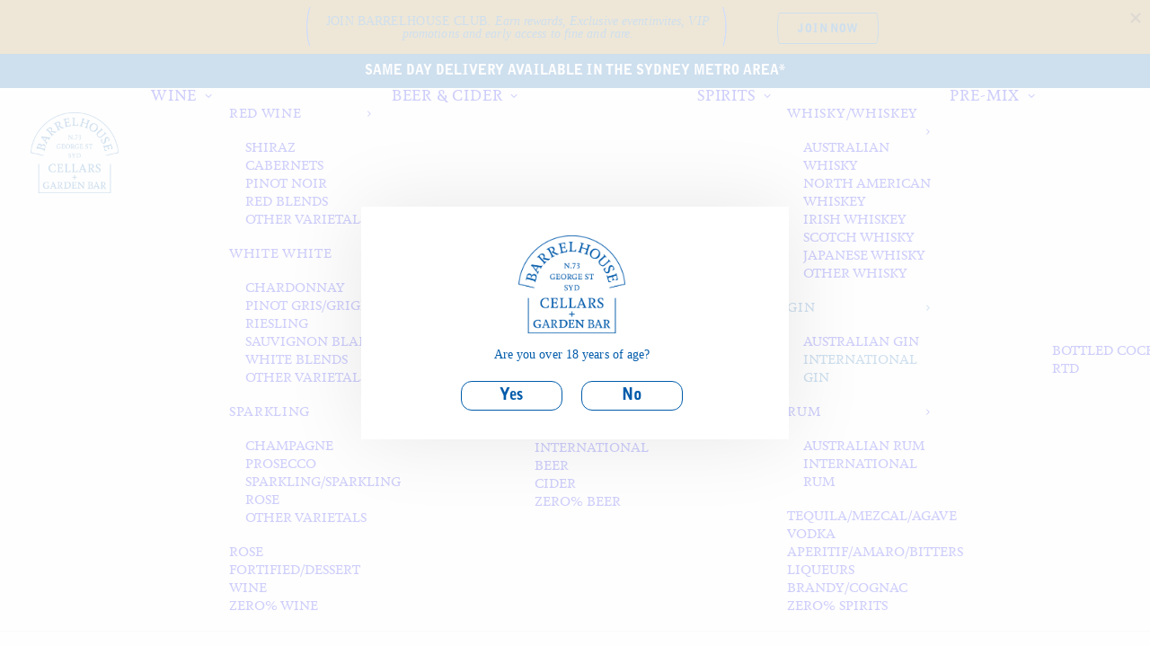

--- FILE ---
content_type: text/html; charset=UTF-8
request_url: https://barrelhousecellars.com/product/monkey-47/
body_size: 46048
content:
<!DOCTYPE html>
<html class="no-touch" lang="en-US" xmlns="http://www.w3.org/1999/xhtml">
<head>
<meta http-equiv="Content-Type" content="text/html; charset=UTF-8">
<meta name="viewport" content="width=device-width, initial-scale=1">
<link rel="profile" href="https://gmpg.org/xfn/11">
<link rel="pingback" href="https://barrelhousecellars.com/xmlrpc.php">
<meta name='robots' content='index, follow, max-image-preview:large, max-snippet:-1, max-video-preview:-1' />

<!-- Google Tag Manager for WordPress by gtm4wp.com -->
<script data-cfasync="false" data-pagespeed-no-defer>
	var gtm4wp_datalayer_name = "dataLayer";
	var dataLayer = dataLayer || [];
	const gtm4wp_use_sku_instead = 1;
	const gtm4wp_currency = 'AUD';
	const gtm4wp_product_per_impression = 10;
	const gtm4wp_clear_ecommerce = false;
	const gtm4wp_datalayer_max_timeout = 2000;
</script>
<!-- End Google Tag Manager for WordPress by gtm4wp.com -->
	<!-- This site is optimized with the Yoast SEO plugin v26.6 - https://yoast.com/wordpress/plugins/seo/ -->
	<title>Monkey 47 Schwarzwald Dry Gin 500ml - Barrelhouse Cellars</title>
	<link rel="canonical" href="https://barrelhousecellars.com/product/monkey-47/" />
	<meta property="og:locale" content="en_US" />
	<meta property="og:type" content="article" />
	<meta property="og:title" content="Monkey 47 Schwarzwald Dry Gin 500ml - Barrelhouse Cellars" />
	<meta property="og:description" content="A good third of the ingredients for this special gin come from the Black Forest and are definitely not what [&hellip;]" />
	<meta property="og:url" content="https://barrelhousecellars.com/product/monkey-47/" />
	<meta property="og:site_name" content="Barrelhouse Cellars" />
	<meta property="article:modified_time" content="2025-01-22T03:20:55+00:00" />
	<meta property="og:image" content="https://barrelhousecellars.com/wp-content/uploads/2023/10/Slide9-4.jpeg" />
	<meta property="og:image:width" content="1920" />
	<meta property="og:image:height" content="1920" />
	<meta property="og:image:type" content="image/jpeg" />
	<meta name="twitter:card" content="summary_large_image" />
	<meta name="twitter:label1" content="Est. reading time" />
	<meta name="twitter:data1" content="1 minute" />
	<script type="application/ld+json" class="yoast-schema-graph">{"@context":"https://schema.org","@graph":[{"@type":"WebPage","@id":"https://barrelhousecellars.com/product/monkey-47/","url":"https://barrelhousecellars.com/product/monkey-47/","name":"Monkey 47 Schwarzwald Dry Gin 500ml - Barrelhouse Cellars","isPartOf":{"@id":"https://barrelhousecellars.com/#website"},"primaryImageOfPage":{"@id":"https://barrelhousecellars.com/product/monkey-47/#primaryimage"},"image":{"@id":"https://barrelhousecellars.com/product/monkey-47/#primaryimage"},"thumbnailUrl":"https://barrelhousecellars.com/wp-content/uploads/2023/10/Slide9-4.jpeg","datePublished":"2023-09-15T09:36:05+00:00","dateModified":"2025-01-22T03:20:55+00:00","breadcrumb":{"@id":"https://barrelhousecellars.com/product/monkey-47/#breadcrumb"},"inLanguage":"en-US","potentialAction":[{"@type":"ReadAction","target":["https://barrelhousecellars.com/product/monkey-47/"]}]},{"@type":"ImageObject","inLanguage":"en-US","@id":"https://barrelhousecellars.com/product/monkey-47/#primaryimage","url":"https://barrelhousecellars.com/wp-content/uploads/2023/10/Slide9-4.jpeg","contentUrl":"https://barrelhousecellars.com/wp-content/uploads/2023/10/Slide9-4.jpeg","width":1920,"height":1920},{"@type":"BreadcrumbList","@id":"https://barrelhousecellars.com/product/monkey-47/#breadcrumb","itemListElement":[{"@type":"ListItem","position":1,"name":"Home","item":"https://barrelhousecellars.com/"},{"@type":"ListItem","position":2,"name":"Showcasing the finest craft offerings from all corners of Australia","item":"https://barrelhousecellars.com/shop/"},{"@type":"ListItem","position":3,"name":"Monkey 47 Schwarzwald Dry Gin 500ml"}]},{"@type":"WebSite","@id":"https://barrelhousecellars.com/#website","url":"https://barrelhousecellars.com/","name":"Barrelhouse Cellars","description":"","publisher":{"@id":"https://barrelhousecellars.com/#organization"},"potentialAction":[{"@type":"SearchAction","target":{"@type":"EntryPoint","urlTemplate":"https://barrelhousecellars.com/?s={search_term_string}"},"query-input":{"@type":"PropertyValueSpecification","valueRequired":true,"valueName":"search_term_string"}}],"inLanguage":"en-US"},{"@type":"Organization","@id":"https://barrelhousecellars.com/#organization","name":"Barrelhouse Cellars","url":"https://barrelhousecellars.com/","logo":{"@type":"ImageObject","inLanguage":"en-US","@id":"https://barrelhousecellars.com/#/schema/logo/image/","url":"https://barrelhousecellars.com/wp-content/uploads/2023/07/Barrelhouse-Cellars_LogosBarrelHouse-14.jpg","contentUrl":"https://barrelhousecellars.com/wp-content/uploads/2023/07/Barrelhouse-Cellars_LogosBarrelHouse-14.jpg","width":800,"height":800,"caption":"Barrelhouse Cellars"},"image":{"@id":"https://barrelhousecellars.com/#/schema/logo/image/"}}]}</script>
	<!-- / Yoast SEO plugin. -->


<link rel='dns-prefetch' href='//pos.marsello.app' />
<link rel='dns-prefetch' href='//www.google.com' />
<link rel="alternate" type="application/rss+xml" title="Barrelhouse Cellars &raquo; Feed" href="https://barrelhousecellars.com/feed/" />
<style type="text/css">.brave_popup{display:none}</style><script data-no-optimize="1"> var brave_popup_data = {}; var bravepop_emailValidation=false; var brave_popup_videos = {};  var brave_popup_formData = {};var brave_popup_adminUser = false; var brave_popup_pageInfo = {"type":"single","pageID":131822,"singleType":"product"};  var bravepop_emailSuggestions={};</script><link rel="alternate" title="oEmbed (JSON)" type="application/json+oembed" href="https://barrelhousecellars.com/wp-json/oembed/1.0/embed?url=https%3A%2F%2Fbarrelhousecellars.com%2Fproduct%2Fmonkey-47%2F" />
<link rel="alternate" title="oEmbed (XML)" type="text/xml+oembed" href="https://barrelhousecellars.com/wp-json/oembed/1.0/embed?url=https%3A%2F%2Fbarrelhousecellars.com%2Fproduct%2Fmonkey-47%2F&#038;format=xml" />
<style id='wp-img-auto-sizes-contain-inline-css' type='text/css'>
img:is([sizes=auto i],[sizes^="auto," i]){contain-intrinsic-size:3000px 1500px}
/*# sourceURL=wp-img-auto-sizes-contain-inline-css */
</style>
<style id='wp-emoji-styles-inline-css' type='text/css'>

	img.wp-smiley, img.emoji {
		display: inline !important;
		border: none !important;
		box-shadow: none !important;
		height: 1em !important;
		width: 1em !important;
		margin: 0 0.07em !important;
		vertical-align: -0.1em !important;
		background: none !important;
		padding: 0 !important;
	}
/*# sourceURL=wp-emoji-styles-inline-css */
</style>
<style id='wp-block-library-inline-css' type='text/css'>
:root{--wp-block-synced-color:#7a00df;--wp-block-synced-color--rgb:122,0,223;--wp-bound-block-color:var(--wp-block-synced-color);--wp-editor-canvas-background:#ddd;--wp-admin-theme-color:#007cba;--wp-admin-theme-color--rgb:0,124,186;--wp-admin-theme-color-darker-10:#006ba1;--wp-admin-theme-color-darker-10--rgb:0,107,160.5;--wp-admin-theme-color-darker-20:#005a87;--wp-admin-theme-color-darker-20--rgb:0,90,135;--wp-admin-border-width-focus:2px}@media (min-resolution:192dpi){:root{--wp-admin-border-width-focus:1.5px}}.wp-element-button{cursor:pointer}:root .has-very-light-gray-background-color{background-color:#eee}:root .has-very-dark-gray-background-color{background-color:#313131}:root .has-very-light-gray-color{color:#eee}:root .has-very-dark-gray-color{color:#313131}:root .has-vivid-green-cyan-to-vivid-cyan-blue-gradient-background{background:linear-gradient(135deg,#00d084,#0693e3)}:root .has-purple-crush-gradient-background{background:linear-gradient(135deg,#34e2e4,#4721fb 50%,#ab1dfe)}:root .has-hazy-dawn-gradient-background{background:linear-gradient(135deg,#faaca8,#dad0ec)}:root .has-subdued-olive-gradient-background{background:linear-gradient(135deg,#fafae1,#67a671)}:root .has-atomic-cream-gradient-background{background:linear-gradient(135deg,#fdd79a,#004a59)}:root .has-nightshade-gradient-background{background:linear-gradient(135deg,#330968,#31cdcf)}:root .has-midnight-gradient-background{background:linear-gradient(135deg,#020381,#2874fc)}:root{--wp--preset--font-size--normal:16px;--wp--preset--font-size--huge:42px}.has-regular-font-size{font-size:1em}.has-larger-font-size{font-size:2.625em}.has-normal-font-size{font-size:var(--wp--preset--font-size--normal)}.has-huge-font-size{font-size:var(--wp--preset--font-size--huge)}.has-text-align-center{text-align:center}.has-text-align-left{text-align:left}.has-text-align-right{text-align:right}.has-fit-text{white-space:nowrap!important}#end-resizable-editor-section{display:none}.aligncenter{clear:both}.items-justified-left{justify-content:flex-start}.items-justified-center{justify-content:center}.items-justified-right{justify-content:flex-end}.items-justified-space-between{justify-content:space-between}.screen-reader-text{border:0;clip-path:inset(50%);height:1px;margin:-1px;overflow:hidden;padding:0;position:absolute;width:1px;word-wrap:normal!important}.screen-reader-text:focus{background-color:#ddd;clip-path:none;color:#444;display:block;font-size:1em;height:auto;left:5px;line-height:normal;padding:15px 23px 14px;text-decoration:none;top:5px;width:auto;z-index:100000}html :where(.has-border-color){border-style:solid}html :where([style*=border-top-color]){border-top-style:solid}html :where([style*=border-right-color]){border-right-style:solid}html :where([style*=border-bottom-color]){border-bottom-style:solid}html :where([style*=border-left-color]){border-left-style:solid}html :where([style*=border-width]){border-style:solid}html :where([style*=border-top-width]){border-top-style:solid}html :where([style*=border-right-width]){border-right-style:solid}html :where([style*=border-bottom-width]){border-bottom-style:solid}html :where([style*=border-left-width]){border-left-style:solid}html :where(img[class*=wp-image-]){height:auto;max-width:100%}:where(figure){margin:0 0 1em}html :where(.is-position-sticky){--wp-admin--admin-bar--position-offset:var(--wp-admin--admin-bar--height,0px)}@media screen and (max-width:600px){html :where(.is-position-sticky){--wp-admin--admin-bar--position-offset:0px}}

/*# sourceURL=wp-block-library-inline-css */
</style><link rel='stylesheet' id='wc-blocks-style-css' href='https://barrelhousecellars.com/wp-content/plugins/woocommerce/assets/client/blocks/wc-blocks.css?ver=wc-10.4.2' type='text/css' media='all' />
<style id='global-styles-inline-css' type='text/css'>
:root{--wp--preset--aspect-ratio--square: 1;--wp--preset--aspect-ratio--4-3: 4/3;--wp--preset--aspect-ratio--3-4: 3/4;--wp--preset--aspect-ratio--3-2: 3/2;--wp--preset--aspect-ratio--2-3: 2/3;--wp--preset--aspect-ratio--16-9: 16/9;--wp--preset--aspect-ratio--9-16: 9/16;--wp--preset--color--black: #000000;--wp--preset--color--cyan-bluish-gray: #abb8c3;--wp--preset--color--white: #ffffff;--wp--preset--color--pale-pink: #f78da7;--wp--preset--color--vivid-red: #cf2e2e;--wp--preset--color--luminous-vivid-orange: #ff6900;--wp--preset--color--luminous-vivid-amber: #fcb900;--wp--preset--color--light-green-cyan: #7bdcb5;--wp--preset--color--vivid-green-cyan: #00d084;--wp--preset--color--pale-cyan-blue: #8ed1fc;--wp--preset--color--vivid-cyan-blue: #0693e3;--wp--preset--color--vivid-purple: #9b51e0;--wp--preset--gradient--vivid-cyan-blue-to-vivid-purple: linear-gradient(135deg,rgb(6,147,227) 0%,rgb(155,81,224) 100%);--wp--preset--gradient--light-green-cyan-to-vivid-green-cyan: linear-gradient(135deg,rgb(122,220,180) 0%,rgb(0,208,130) 100%);--wp--preset--gradient--luminous-vivid-amber-to-luminous-vivid-orange: linear-gradient(135deg,rgb(252,185,0) 0%,rgb(255,105,0) 100%);--wp--preset--gradient--luminous-vivid-orange-to-vivid-red: linear-gradient(135deg,rgb(255,105,0) 0%,rgb(207,46,46) 100%);--wp--preset--gradient--very-light-gray-to-cyan-bluish-gray: linear-gradient(135deg,rgb(238,238,238) 0%,rgb(169,184,195) 100%);--wp--preset--gradient--cool-to-warm-spectrum: linear-gradient(135deg,rgb(74,234,220) 0%,rgb(151,120,209) 20%,rgb(207,42,186) 40%,rgb(238,44,130) 60%,rgb(251,105,98) 80%,rgb(254,248,76) 100%);--wp--preset--gradient--blush-light-purple: linear-gradient(135deg,rgb(255,206,236) 0%,rgb(152,150,240) 100%);--wp--preset--gradient--blush-bordeaux: linear-gradient(135deg,rgb(254,205,165) 0%,rgb(254,45,45) 50%,rgb(107,0,62) 100%);--wp--preset--gradient--luminous-dusk: linear-gradient(135deg,rgb(255,203,112) 0%,rgb(199,81,192) 50%,rgb(65,88,208) 100%);--wp--preset--gradient--pale-ocean: linear-gradient(135deg,rgb(255,245,203) 0%,rgb(182,227,212) 50%,rgb(51,167,181) 100%);--wp--preset--gradient--electric-grass: linear-gradient(135deg,rgb(202,248,128) 0%,rgb(113,206,126) 100%);--wp--preset--gradient--midnight: linear-gradient(135deg,rgb(2,3,129) 0%,rgb(40,116,252) 100%);--wp--preset--font-size--small: 13px;--wp--preset--font-size--medium: 20px;--wp--preset--font-size--large: 36px;--wp--preset--font-size--x-large: 42px;--wp--preset--spacing--20: 0.44rem;--wp--preset--spacing--30: 0.67rem;--wp--preset--spacing--40: 1rem;--wp--preset--spacing--50: 1.5rem;--wp--preset--spacing--60: 2.25rem;--wp--preset--spacing--70: 3.38rem;--wp--preset--spacing--80: 5.06rem;--wp--preset--shadow--natural: 6px 6px 9px rgba(0, 0, 0, 0.2);--wp--preset--shadow--deep: 12px 12px 50px rgba(0, 0, 0, 0.4);--wp--preset--shadow--sharp: 6px 6px 0px rgba(0, 0, 0, 0.2);--wp--preset--shadow--outlined: 6px 6px 0px -3px rgb(255, 255, 255), 6px 6px rgb(0, 0, 0);--wp--preset--shadow--crisp: 6px 6px 0px rgb(0, 0, 0);}:where(.is-layout-flex){gap: 0.5em;}:where(.is-layout-grid){gap: 0.5em;}body .is-layout-flex{display: flex;}.is-layout-flex{flex-wrap: wrap;align-items: center;}.is-layout-flex > :is(*, div){margin: 0;}body .is-layout-grid{display: grid;}.is-layout-grid > :is(*, div){margin: 0;}:where(.wp-block-columns.is-layout-flex){gap: 2em;}:where(.wp-block-columns.is-layout-grid){gap: 2em;}:where(.wp-block-post-template.is-layout-flex){gap: 1.25em;}:where(.wp-block-post-template.is-layout-grid){gap: 1.25em;}.has-black-color{color: var(--wp--preset--color--black) !important;}.has-cyan-bluish-gray-color{color: var(--wp--preset--color--cyan-bluish-gray) !important;}.has-white-color{color: var(--wp--preset--color--white) !important;}.has-pale-pink-color{color: var(--wp--preset--color--pale-pink) !important;}.has-vivid-red-color{color: var(--wp--preset--color--vivid-red) !important;}.has-luminous-vivid-orange-color{color: var(--wp--preset--color--luminous-vivid-orange) !important;}.has-luminous-vivid-amber-color{color: var(--wp--preset--color--luminous-vivid-amber) !important;}.has-light-green-cyan-color{color: var(--wp--preset--color--light-green-cyan) !important;}.has-vivid-green-cyan-color{color: var(--wp--preset--color--vivid-green-cyan) !important;}.has-pale-cyan-blue-color{color: var(--wp--preset--color--pale-cyan-blue) !important;}.has-vivid-cyan-blue-color{color: var(--wp--preset--color--vivid-cyan-blue) !important;}.has-vivid-purple-color{color: var(--wp--preset--color--vivid-purple) !important;}.has-black-background-color{background-color: var(--wp--preset--color--black) !important;}.has-cyan-bluish-gray-background-color{background-color: var(--wp--preset--color--cyan-bluish-gray) !important;}.has-white-background-color{background-color: var(--wp--preset--color--white) !important;}.has-pale-pink-background-color{background-color: var(--wp--preset--color--pale-pink) !important;}.has-vivid-red-background-color{background-color: var(--wp--preset--color--vivid-red) !important;}.has-luminous-vivid-orange-background-color{background-color: var(--wp--preset--color--luminous-vivid-orange) !important;}.has-luminous-vivid-amber-background-color{background-color: var(--wp--preset--color--luminous-vivid-amber) !important;}.has-light-green-cyan-background-color{background-color: var(--wp--preset--color--light-green-cyan) !important;}.has-vivid-green-cyan-background-color{background-color: var(--wp--preset--color--vivid-green-cyan) !important;}.has-pale-cyan-blue-background-color{background-color: var(--wp--preset--color--pale-cyan-blue) !important;}.has-vivid-cyan-blue-background-color{background-color: var(--wp--preset--color--vivid-cyan-blue) !important;}.has-vivid-purple-background-color{background-color: var(--wp--preset--color--vivid-purple) !important;}.has-black-border-color{border-color: var(--wp--preset--color--black) !important;}.has-cyan-bluish-gray-border-color{border-color: var(--wp--preset--color--cyan-bluish-gray) !important;}.has-white-border-color{border-color: var(--wp--preset--color--white) !important;}.has-pale-pink-border-color{border-color: var(--wp--preset--color--pale-pink) !important;}.has-vivid-red-border-color{border-color: var(--wp--preset--color--vivid-red) !important;}.has-luminous-vivid-orange-border-color{border-color: var(--wp--preset--color--luminous-vivid-orange) !important;}.has-luminous-vivid-amber-border-color{border-color: var(--wp--preset--color--luminous-vivid-amber) !important;}.has-light-green-cyan-border-color{border-color: var(--wp--preset--color--light-green-cyan) !important;}.has-vivid-green-cyan-border-color{border-color: var(--wp--preset--color--vivid-green-cyan) !important;}.has-pale-cyan-blue-border-color{border-color: var(--wp--preset--color--pale-cyan-blue) !important;}.has-vivid-cyan-blue-border-color{border-color: var(--wp--preset--color--vivid-cyan-blue) !important;}.has-vivid-purple-border-color{border-color: var(--wp--preset--color--vivid-purple) !important;}.has-vivid-cyan-blue-to-vivid-purple-gradient-background{background: var(--wp--preset--gradient--vivid-cyan-blue-to-vivid-purple) !important;}.has-light-green-cyan-to-vivid-green-cyan-gradient-background{background: var(--wp--preset--gradient--light-green-cyan-to-vivid-green-cyan) !important;}.has-luminous-vivid-amber-to-luminous-vivid-orange-gradient-background{background: var(--wp--preset--gradient--luminous-vivid-amber-to-luminous-vivid-orange) !important;}.has-luminous-vivid-orange-to-vivid-red-gradient-background{background: var(--wp--preset--gradient--luminous-vivid-orange-to-vivid-red) !important;}.has-very-light-gray-to-cyan-bluish-gray-gradient-background{background: var(--wp--preset--gradient--very-light-gray-to-cyan-bluish-gray) !important;}.has-cool-to-warm-spectrum-gradient-background{background: var(--wp--preset--gradient--cool-to-warm-spectrum) !important;}.has-blush-light-purple-gradient-background{background: var(--wp--preset--gradient--blush-light-purple) !important;}.has-blush-bordeaux-gradient-background{background: var(--wp--preset--gradient--blush-bordeaux) !important;}.has-luminous-dusk-gradient-background{background: var(--wp--preset--gradient--luminous-dusk) !important;}.has-pale-ocean-gradient-background{background: var(--wp--preset--gradient--pale-ocean) !important;}.has-electric-grass-gradient-background{background: var(--wp--preset--gradient--electric-grass) !important;}.has-midnight-gradient-background{background: var(--wp--preset--gradient--midnight) !important;}.has-small-font-size{font-size: var(--wp--preset--font-size--small) !important;}.has-medium-font-size{font-size: var(--wp--preset--font-size--medium) !important;}.has-large-font-size{font-size: var(--wp--preset--font-size--large) !important;}.has-x-large-font-size{font-size: var(--wp--preset--font-size--x-large) !important;}
/*# sourceURL=global-styles-inline-css */
</style>

<style id='classic-theme-styles-inline-css' type='text/css'>
/*! This file is auto-generated */
.wp-block-button__link{color:#fff;background-color:#32373c;border-radius:9999px;box-shadow:none;text-decoration:none;padding:calc(.667em + 2px) calc(1.333em + 2px);font-size:1.125em}.wp-block-file__button{background:#32373c;color:#fff;text-decoration:none}
/*# sourceURL=/wp-includes/css/classic-themes.min.css */
</style>
<link rel='stylesheet' id='marsello-for-woocommerce-css' href='https://barrelhousecellars.com/wp-content/plugins/marsello-for-woocommerce/public/css/marsello-for-woocommerce-public.css?ver=1.0.0' type='text/css' media='all' />
<link rel='stylesheet' id='widgetopts-styles-css' href='https://barrelhousecellars.com/wp-content/plugins/widget-options/assets/css/widget-options.css?ver=4.1.3' type='text/css' media='all' />
<link rel='stylesheet' id='woof-css' href='https://barrelhousecellars.com/wp-content/plugins/woocommerce-products-filter/css/front.css?ver=1.3.7.4' type='text/css' media='all' />
<style id='woof-inline-css' type='text/css'>

.woof_products_top_panel li span, .woof_products_top_panel2 li span{background: url(https://barrelhousecellars.com/wp-content/plugins/woocommerce-products-filter/img/delete.png);background-size: 14px 14px;background-repeat: no-repeat;background-position: right;}
.woof_edit_view{
                    display: none;
                }
.woof_container_inner label span { display: none;}
.woof_checkbox_count { display: inline !important;}
/*# sourceURL=woof-inline-css */
</style>
<link rel='stylesheet' id='icheck-jquery-color-flat-css' href='https://barrelhousecellars.com/wp-content/plugins/woocommerce-products-filter/js/icheck/skins/flat/_all.css?ver=1.3.7.4' type='text/css' media='all' />
<link rel='stylesheet' id='icheck-jquery-color-square-css' href='https://barrelhousecellars.com/wp-content/plugins/woocommerce-products-filter/js/icheck/skins/square/_all.css?ver=1.3.7.4' type='text/css' media='all' />
<link rel='stylesheet' id='icheck-jquery-color-minimal-css' href='https://barrelhousecellars.com/wp-content/plugins/woocommerce-products-filter/js/icheck/skins/minimal/_all.css?ver=1.3.7.4' type='text/css' media='all' />
<link rel='stylesheet' id='woof_by_author_html_items-css' href='https://barrelhousecellars.com/wp-content/plugins/woocommerce-products-filter/ext/by_author/css/by_author.css?ver=1.3.7.4' type='text/css' media='all' />
<link rel='stylesheet' id='woof_by_instock_html_items-css' href='https://barrelhousecellars.com/wp-content/plugins/woocommerce-products-filter/ext/by_instock/css/by_instock.css?ver=1.3.7.4' type='text/css' media='all' />
<link rel='stylesheet' id='woof_by_onsales_html_items-css' href='https://barrelhousecellars.com/wp-content/plugins/woocommerce-products-filter/ext/by_onsales/css/by_onsales.css?ver=1.3.7.4' type='text/css' media='all' />
<link rel='stylesheet' id='woof_by_text_html_items-css' href='https://barrelhousecellars.com/wp-content/plugins/woocommerce-products-filter/ext/by_text/assets/css/front.css?ver=1.3.7.4' type='text/css' media='all' />
<link rel='stylesheet' id='woof_label_html_items-css' href='https://barrelhousecellars.com/wp-content/plugins/woocommerce-products-filter/ext/label/css/html_types/label.css?ver=1.3.7.4' type='text/css' media='all' />
<link rel='stylesheet' id='woof_select_radio_check_html_items-css' href='https://barrelhousecellars.com/wp-content/plugins/woocommerce-products-filter/ext/select_radio_check/css/html_types/select_radio_check.css?ver=1.3.7.4' type='text/css' media='all' />
<link rel='stylesheet' id='woof_sd_html_items_checkbox-css' href='https://barrelhousecellars.com/wp-content/plugins/woocommerce-products-filter/ext/smart_designer/css/elements/checkbox.css?ver=1.3.7.4' type='text/css' media='all' />
<link rel='stylesheet' id='woof_sd_html_items_radio-css' href='https://barrelhousecellars.com/wp-content/plugins/woocommerce-products-filter/ext/smart_designer/css/elements/radio.css?ver=1.3.7.4' type='text/css' media='all' />
<link rel='stylesheet' id='woof_sd_html_items_switcher-css' href='https://barrelhousecellars.com/wp-content/plugins/woocommerce-products-filter/ext/smart_designer/css/elements/switcher.css?ver=1.3.7.4' type='text/css' media='all' />
<link rel='stylesheet' id='woof_sd_html_items_color-css' href='https://barrelhousecellars.com/wp-content/plugins/woocommerce-products-filter/ext/smart_designer/css/elements/color.css?ver=1.3.7.4' type='text/css' media='all' />
<link rel='stylesheet' id='woof_sd_html_items_tooltip-css' href='https://barrelhousecellars.com/wp-content/plugins/woocommerce-products-filter/ext/smart_designer/css/tooltip.css?ver=1.3.7.4' type='text/css' media='all' />
<link rel='stylesheet' id='woof_sd_html_items_front-css' href='https://barrelhousecellars.com/wp-content/plugins/woocommerce-products-filter/ext/smart_designer/css/front.css?ver=1.3.7.4' type='text/css' media='all' />
<link rel='stylesheet' id='woof-switcher23-css' href='https://barrelhousecellars.com/wp-content/plugins/woocommerce-products-filter/css/switcher.css?ver=1.3.7.4' type='text/css' media='all' />
<style id='woocommerce-inline-inline-css' type='text/css'>
.woocommerce form .form-row .required { visibility: visible; }
/*# sourceURL=woocommerce-inline-inline-css */
</style>
<link rel='stylesheet' id='dgwt-wcas-style-css' href='https://barrelhousecellars.com/wp-content/plugins/ajax-search-for-woocommerce/assets/css/style.min.css?ver=1.32.1' type='text/css' media='all' />
<link rel='stylesheet' id='dflip-style-css' href='https://barrelhousecellars.com/wp-content/plugins/3d-flipbook-dflip-lite/assets/css/dflip.min.css?ver=2.4.20' type='text/css' media='all' />
<link rel='stylesheet' id='taxopress-frontend-css-css' href='https://barrelhousecellars.com/wp-content/plugins/simple-tags/assets/frontend/css/frontend.css?ver=3.42.0' type='text/css' media='all' />
<link rel='stylesheet' id='wc_stripe_express_checkout_style-css' href='https://barrelhousecellars.com/wp-content/plugins/woocommerce-gateway-stripe/build/express-checkout.css?ver=f49792bd42ded7e3e1cb' type='text/css' media='all' />
<link rel='stylesheet' id='uncode-style-css' href='https://barrelhousecellars.com/wp-content/themes/uncode/library/css/style.css?ver=1533579158' type='text/css' media='all' />
<style id='uncode-style-inline-css' type='text/css'>

@media (max-width: 959px) { .navbar-brand > * { height: 60px !important;}}
@media (min-width: 960px) { 
		.limit-width { max-width: 1200px; margin: auto;}
		.menu-container:not(.grid-filters) .menu-horizontal ul.menu-smart .megamenu-block-wrapper > .vc_row[data-parent="true"].limit-width:not(.row-parent-limit) { max-width: calc(1200px - 72px); }
		}
.menu-primary ul.menu-smart > li > a, .menu-primary ul.menu-smart li.dropdown > a, .menu-primary ul.menu-smart li.mega-menu > a, .vmenu-container ul.menu-smart > li > a, .vmenu-container ul.menu-smart li.dropdown > a { text-transform: uppercase; }
.menu-primary ul.menu-smart ul a, .vmenu-container ul.menu-smart ul a { text-transform: uppercase; }
#changer-back-color { transition: background-color 1000ms cubic-bezier(0.25, 1, 0.5, 1) !important; } #changer-back-color > div { transition: opacity 1000ms cubic-bezier(0.25, 1, 0.5, 1) !important; } body.bg-changer-init.disable-hover .main-wrapper .style-light,  body.bg-changer-init.disable-hover .main-wrapper .style-light h1,  body.bg-changer-init.disable-hover .main-wrapper .style-light h2, body.bg-changer-init.disable-hover .main-wrapper .style-light h3, body.bg-changer-init.disable-hover .main-wrapper .style-light h4, body.bg-changer-init.disable-hover .main-wrapper .style-light h5, body.bg-changer-init.disable-hover .main-wrapper .style-light h6, body.bg-changer-init.disable-hover .main-wrapper .style-light a, body.bg-changer-init.disable-hover .main-wrapper .style-dark, body.bg-changer-init.disable-hover .main-wrapper .style-dark h1, body.bg-changer-init.disable-hover .main-wrapper .style-dark h2, body.bg-changer-init.disable-hover .main-wrapper .style-dark h3, body.bg-changer-init.disable-hover .main-wrapper .style-dark h4, body.bg-changer-init.disable-hover .main-wrapper .style-dark h5, body.bg-changer-init.disable-hover .main-wrapper .style-dark h6, body.bg-changer-init.disable-hover .main-wrapper .style-dark a { transition: color 1000ms cubic-bezier(0.25, 1, 0.5, 1) !important; }
/*# sourceURL=uncode-style-inline-css */
</style>
<link rel='stylesheet' id='uncode-woocommerce-css' href='https://barrelhousecellars.com/wp-content/themes/uncode/library/css/woocommerce.css?ver=1533579158' type='text/css' media='all' />
<link rel='stylesheet' id='uncode-icons-css' href='https://barrelhousecellars.com/wp-content/themes/uncode/library/css/uncode-icons.css?ver=1533579158' type='text/css' media='all' />
<link rel='stylesheet' id='uncode-custom-style-css' href='https://barrelhousecellars.com/wp-content/themes/uncode/library/css/style-custom.css?ver=1533579158' type='text/css' media='all' />
<style id='uncode-custom-style-inline-css' type='text/css'>
.post-info .author-info { display:none !important;}.capitals1 { text-transform:uppercase;}.widget-container { margin:20px 0px 0px 0px;}:not(.enhanced-atc).tmb-woocommerce.tmb .t-entry-visual .add-to-cart-overlay a { font-family:MonotypeGrotesqueStdBlack;}.sku_wrapper { display:none;}.woocommerce-Price-amount { font-weight:400; font-family:-apple-system,BlinkMacSystemFont,"Segoe UI",Roboto,Oxygen-Sans,Ubuntu,Cantarell,"Helvetica Neue",sans-serif;}.woocommerce span.soldout { top:0px; border-radius:0px 0px 100px 100px; padding:20px; text-transform:none; font-family:feijoa-medium; font-weight:100;}.woocommerce span.onsale { top:0px; border-radius:0px 0px 100px 100px; padding:20px 30px; text-transform:none; font-family:feijoa-medium; font-weight:100;}div.woof_info_popup { border-radius:7% 7% 7% 7% / 100%; color:#fff; font-family:feijoa-medium;}.not-found form { display:none;}.woocommerce-billing-fields { padding-top:20px;}.marsello_inline_checkbox_label { padding-left:9px;}.woocommerce-form-login-toggle .wc-notice, .woocommerce-form-coupon-toggle .wc-notice { font-size:1.8em; padding-bottom:30px;}footer .footer-center { padding-top:18px !important; padding-bottom:18px !important;} .cat-item-23 { display:none;}.dgwt-wcas-style-pirx .dgwt-wcas-sf-wrapp input[type="search"].dgwt-wcas-search-input { border-radius:7% 7% 7% 7% / 100% !important; border:1px solid transparent; font-family:feijoa-medium;}.dgwt-wcas-search-wrapp .dgwt-wcas-sf-wrapp input[type="search"].dgwt-wcas-search-input { border-top:#ffffff; border-bottom:#ffffff;}.dgwt-wcas-stock.in-stock { display:none;}.dgwt-wcas-details-product-sku { display:none;}.dgwt-wcas-pd-price { font-family:MonotypeGrotesqueStdBlack !important;}.dgwt-wcas-tpd-price { font-family:MonotypeGrotesqueStdBlack !important;}a.dgwt-wcas-details-product-title { font-family:feijoa-medium;}.widget_product_search .search-field { border-radius:7% 7% 7% 7% / 100% !important;}.woocommerce-ordering .orderby { border-radius:7% 7% 7% 7% / 100% !important;}.overlay.overlay-search .search-container form .search-container-inner input { border-radius:3% 3% 3% 3% / 100%;}.dgwt-wcas-sp .woocommerce-Price-amount { font-size:18px;}.dgwt-wcas-tpd-price .woocommerce-Price-amount { font-size:18px;}.dgwt-wcas-pd-price .woocommerce-Price-amount { font-size:18px;}.dgwt-wcas-tpd-rest-title { margin-bottom:0px;}.dgwt-wcas-tpd-price { margin-top:0px;}.btn-circle { border-radius:12% 12% 12% 12% / 100% !important; }.btn:not(.btn-custom-typo):not(.btn-inherit) { padding-top:1.2em !important;}.woocommerce-button { border-radius:12% 12% 12% 12% / 100% !important; }.woocommerce-Button { border-radius:12% 12% 12% 12% / 100% !important; }.button { border-radius:12% 12% 12% 12% / 100% !important; }body.uncode-btn-circle .btn:not(.btn-default-shape):not(.btn-round):not(.btn-square) { border-radius:7% 7% 7% 7% / 100% !important; }.woof_reset_button_2 { border-radius:12% 12% 12% 12% / 100% !important; }.wc-proceed-to-checkout .btn-lg { font-weight:300 !important;}#brave_popup_132244__step__0 #brave_element--NfENSCjHXNj32LatR6v .brave_element__styler { border-radius:7% 7% 7% 7% / 100% !important; padding-top:2px !important;}.age-gate__submit { border-radius:7% 7% 7% 7% / 100% !important;}.iconleftbarrel1 {background-image:url("https://barrelhousecellars.com/wp-content/uploads/2023/07/Barrelhouse-Cellars-Icon_Oak-Barrel_(vertical).svg"), url("https://barrelhousecellars.com/wp-content/uploads/2023/07/Barrelhouse-Cellars-Icon_Oak-Barrel_(vertical).svg");background-position:top left;background-repeat:no-repeat, no-repeat;background-size:400px;}.iconleftbarrelblue1 {background-image:url("https://barrelhousecellars.com/wp-content/uploads/2023/07/Barrelhouse-Cellars-Icon_Oak-Barrel_(BlueVertical).svg"), url("https://barrelhousecellars.com/wp-content/uploads/2023/07/Barrelhouse-Cellars-Icon_Oak-Barrel_(BlueVertical).svg");background-position:top left;background-repeat:no-repeat, no-repeat;background-size:400px;}.iconrightbarrel2 {background-image:url("https://barrelhousecellars.com/wp-content/uploads/2023/07/Barrelhouse-Cellars-Icon_Oak-Barrel_(vertical).svg"), url("https://barrelhousecellars.com/wp-content/uploads/2023/07/Barrelhouse-Cellars-Icon_Oak-Barrel_(vertical).svg");background-position:bottom right;background-repeat:no-repeat, no-repeat;background-size:400px;}.iconleftbottleneck1 {background-image:url("https://barrelhousecellars.com/wp-content/uploads/2023/07/Barrelhouse-Cellars-Icon_Wine-Bottle_(vertical-neck).svg"), url("https://barrelhousecellars.com/wp-content/uploads/2023/07/Barrelhouse-Cellars-Icon_Wine-Bottle_(vertical-neck).svg");background-position:middle left;background-repeat:no-repeat, no-repeat;background-size:200px;}.iconrightbottleneck2 {background-image:url("https://barrelhousecellars.com/wp-content/uploads/2023/07/Barrelhouse-Cellars-Icon_Wine-Bottle_(vertical-neck).svg"), url("https://barrelhousecellars.com/wp-content/uploads/2023/07/Barrelhouse-Cellars-Icon_Wine-Bottle_(vertical-neck).svg");background-position:middle right;background-repeat:no-repeat, no-repeat;background-size:200px;}.iconrightbottle2 {background-image:url("https://barrelhousecellars.com/wp-content/uploads/2023/07/Barrelhouse-Cellars-Icon_Wine-Bottle_(vertical).svg"), url("https://barrelhousecellars.com/wp-content/uploads/2023/07/Barrelhouse-Cellars-Icon_Wine-Bottle_(vertical).svg");background-position:middle right;background-repeat:no-repeat, no-repeat;background-size:200px;}.icondiagonalbarrel1 {background-image:url("https://barrelhousecellars.com/wp-content/uploads/2023/07/Barrelhouse-Cellars-Icon_Oak-Barrel_(diagonal).svg"), url("https://barrelhousecellars.com/wp-content/uploads/2023/07/Barrelhouse-Cellars-Icon_Oak-Barrel_(diagonal).svg");background-position:center center;background-repeat:no-repeat, no-repeat;background-size:100%;}.iconparenthesesblue1 {background-image:url("https://barrelhousecellars.com/wp-content/uploads/2023/07/Barrelhouse-blue-parentheses.svg"), url("https://barrelhousecellars.com/wp-content/uploads/2023/07/Barrelhouse-blue-parentheses.svg");background-position:center center;background-repeat:no-repeat, no-repeat;background-size:100%;}.iconparentheseswhite1 {background-image:url("https://barrelhousecellars.com/wp-content/uploads/2023/07/Barrelhouse-white-parentheses.svg"), url("https://barrelhousecellars.com/wp-content/uploads/2023/07/Barrelhouse-white-parentheses.svg");background-position:center center;background-repeat:no-repeat, no-repeat;background-size:100%;}#marsello-widget-root .cp-launcher .cp-launcher-btn { border-radius:7% 7% 7% 7% / 100% !important; text-transform:uppercase; font-family:MonotypeGrotesqueStdBlack, -apple-system,BlinkMacSystemFont,"Segoe UI",Roboto,Oxygen-Sans,Ubuntu,Cantarell,"Helvetica Neue",sans-serif !important; letter-spacing:0.02em; }#marsello-widget-root .cp-launcher .cp-launcher-btn .cp-launcher-label { font-weight:300 !important;}
/*# sourceURL=uncode-custom-style-inline-css */
</style>
<link rel='stylesheet' id='child-style-css' href='https://barrelhousecellars.com/wp-content/themes/uncode-child/style.css?ver=169199398' type='text/css' media='all' />
<script type="text/javascript" id="woof-husky-js-extra">
/* <![CDATA[ */
var woof_husky_txt = {"ajax_url":"https://barrelhousecellars.com/wp-admin/admin-ajax.php","plugin_uri":"https://barrelhousecellars.com/wp-content/plugins/woocommerce-products-filter/ext/by_text/","loader":"https://barrelhousecellars.com/wp-content/plugins/woocommerce-products-filter/ext/by_text/assets/img/ajax-loader.gif","not_found":"Nothing found!","prev":"Prev","next":"Next","site_link":"https://barrelhousecellars.com","default_data":{"placeholder":"Advanced search...","behavior":"title_or_content_or_excerpt","search_by_full_word":"0","autocomplete":1,"how_to_open_links":"0","taxonomy_compatibility":"1","sku_compatibility":"1","custom_fields":"","search_desc_variant":"1","view_text_length":"10","min_symbols":"3","max_posts":"10","image":"","notes_for_customer":"","template":"","max_open_height":"300","page":0}};
//# sourceURL=woof-husky-js-extra
/* ]]> */
</script>
<script type="text/javascript" src="https://barrelhousecellars.com/wp-content/plugins/woocommerce-products-filter/ext/by_text/assets/js/husky.js?ver=1.3.7.4" id="woof-husky-js"></script>
<script type="text/javascript" src="https://barrelhousecellars.com/wp-includes/js/jquery/jquery.min.js?ver=3.7.1" id="jquery-core-js"></script>
<script type="text/javascript" src="https://barrelhousecellars.com/wp-includes/js/jquery/jquery-migrate.min.js?ver=3.4.1" id="jquery-migrate-js"></script>
<script type="text/javascript" id="marsello-for-woocommerce-js-before">
/* <![CDATA[ */
var marselloPortalConfig = {"currentUser":{"data":{},"ID":0,"caps":[],"cap_key":null,"roles":[],"allcaps":[],"filter":null},"nonce":"38289499bc","shopUrl":"barrelhousecellars.com","hmac":"a6baa42df6560a3d2c35478c83fd3b3323068f67f19c8eb9a28e69301d49bf92"}
//# sourceURL=marsello-for-woocommerce-js-before
/* ]]> */
</script>
<script type="text/javascript" src="https://barrelhousecellars.com/wp-content/plugins/marsello-for-woocommerce/public/js/marsello-for-woocommerce-public.js?ver=1.0.0" id="marsello-for-woocommerce-js"></script>
<script type="text/javascript" src="https://barrelhousecellars.com/wp-content/plugins/recaptcha-woo/js/rcfwc.js?ver=1.0" id="rcfwc-js-js" defer="defer" data-wp-strategy="defer"></script>
<script type="text/javascript" src="https://www.google.com/recaptcha/api.js?hl=en_US" id="recaptcha-js" defer="defer" data-wp-strategy="defer"></script>
<script type="text/javascript" src="https://barrelhousecellars.com/wp-content/plugins/woocommerce/assets/js/jquery-blockui/jquery.blockUI.min.js?ver=2.7.0-wc.10.4.2" id="wc-jquery-blockui-js" data-wp-strategy="defer"></script>
<script type="text/javascript" id="wc-add-to-cart-js-extra">
/* <![CDATA[ */
var wc_add_to_cart_params = {"ajax_url":"/wp-admin/admin-ajax.php","wc_ajax_url":"/?wc-ajax=%%endpoint%%","i18n_view_cart":"View cart","cart_url":"https://barrelhousecellars.com/cart/","is_cart":"","cart_redirect_after_add":"no"};
//# sourceURL=wc-add-to-cart-js-extra
/* ]]> */
</script>
<script type="text/javascript" src="https://barrelhousecellars.com/wp-content/plugins/woocommerce/assets/js/frontend/add-to-cart.min.js?ver=10.4.2" id="wc-add-to-cart-js" data-wp-strategy="defer"></script>
<script type="text/javascript" src="https://barrelhousecellars.com/wp-content/plugins/woocommerce/assets/js/zoom/jquery.zoom.min.js?ver=1.7.21-wc.10.4.2" id="wc-zoom-js" defer="defer" data-wp-strategy="defer"></script>
<script type="text/javascript" src="https://barrelhousecellars.com/wp-content/plugins/woocommerce/assets/js/flexslider/jquery.flexslider.min.js?ver=2.7.2-wc.10.4.2" id="wc-flexslider-js" defer="defer" data-wp-strategy="defer"></script>
<script type="text/javascript" id="wc-single-product-js-extra">
/* <![CDATA[ */
var wc_single_product_params = {"i18n_required_rating_text":"Please select a rating","i18n_rating_options":["1 of 5 stars","2 of 5 stars","3 of 5 stars","4 of 5 stars","5 of 5 stars"],"i18n_product_gallery_trigger_text":"View full-screen image gallery","review_rating_required":"yes","flexslider":{"rtl":false,"animation":"slide","smoothHeight":true,"directionNav":false,"controlNav":"thumbnails","slideshow":false,"animationSpeed":500,"animationLoop":false,"allowOneSlide":false},"zoom_enabled":"1","zoom_options":[],"photoswipe_enabled":"","photoswipe_options":{"shareEl":false,"closeOnScroll":false,"history":false,"hideAnimationDuration":0,"showAnimationDuration":0},"flexslider_enabled":""};
//# sourceURL=wc-single-product-js-extra
/* ]]> */
</script>
<script type="text/javascript" src="https://barrelhousecellars.com/wp-content/plugins/woocommerce/assets/js/frontend/single-product.min.js?ver=10.4.2" id="wc-single-product-js" defer="defer" data-wp-strategy="defer"></script>
<script type="text/javascript" src="https://barrelhousecellars.com/wp-content/plugins/woocommerce/assets/js/js-cookie/js.cookie.min.js?ver=2.1.4-wc.10.4.2" id="wc-js-cookie-js" data-wp-strategy="defer"></script>
<script type="text/javascript" id="woocommerce-js-extra">
/* <![CDATA[ */
var woocommerce_params = {"ajax_url":"/wp-admin/admin-ajax.php","wc_ajax_url":"/?wc-ajax=%%endpoint%%","i18n_password_show":"Show password","i18n_password_hide":"Hide password"};
//# sourceURL=woocommerce-js-extra
/* ]]> */
</script>
<script type="text/javascript" src="https://barrelhousecellars.com/wp-content/plugins/woocommerce/assets/js/frontend/woocommerce.min.js?ver=10.4.2" id="woocommerce-js" defer="defer" data-wp-strategy="defer"></script>
<script type="text/javascript" src="https://barrelhousecellars.com/wp-content/plugins/uncode-js_composer/assets/js/vendors/woocommerce-add-to-cart.js?ver=8.7.1.2" id="vc_woocommerce-add-to-cart-js-js"></script>
<script type="text/javascript" src="https://barrelhousecellars.com/wp-content/plugins/simple-tags/assets/frontend/js/frontend.js?ver=3.42.0" id="taxopress-frontend-js-js"></script>
<script type="text/javascript" id="uncode-init-js-extra">
/* <![CDATA[ */
var SiteParameters = {"days":"days","hours":"hours","minutes":"minutes","seconds":"seconds","constant_scroll":"on","scroll_speed":"2","parallax_factor":"0.25","loading":"Loading\u2026","slide_name":"slide","slide_footer":"footer","ajax_url":"https://barrelhousecellars.com/wp-admin/admin-ajax.php","nonce_adaptive_images":"47dd69c82f","nonce_srcset_async":"5e65ecddcf","enable_debug":"","block_mobile_videos":"","is_frontend_editor":"","main_width":["1200","px"],"mobile_parallax_allowed":"","listen_for_screen_update":"1","wireframes_plugin_active":"","sticky_elements":"off","resize_quality":"95","register_metadata":"","bg_changer_time":"1000","update_wc_fragments":"1","optimize_shortpixel_image":"","menu_mobile_offcanvas_gap":"45","custom_cursor_selector":"[href], .trigger-overlay, .owl-next, .owl-prev, .owl-dot, input[type=\"submit\"], input[type=\"checkbox\"], button[type=\"submit\"], a[class^=\"ilightbox\"], .ilightbox-thumbnail, .ilightbox-prev, .ilightbox-next, .overlay-close, .unmodal-close, .qty-inset \u003E span, .share-button li, .uncode-post-titles .tmb.tmb-click-area, .btn-link, .tmb-click-row .t-inside, .lg-outer button, .lg-thumb img, a[data-lbox], .uncode-close-offcanvas-overlay, .uncode-nav-next, .uncode-nav-prev, .uncode-nav-index","mobile_parallax_animation":"","lbox_enhanced":"1","native_media_player":"","vimeoPlayerParams":"?autoplay=0","ajax_filter_key_search":"key","ajax_filter_key_unfilter":"unfilter","index_pagination_disable_scroll":"","index_pagination_scroll_to":"","uncode_wc_popup_cart_qty":"1","disable_hover_hack":"","uncode_nocookie":"","menuHideOnClick":"1","menuShowOnClick":"","smoothScroll":"off","smoothScrollDisableHover":"","smoothScrollQuery":"960","uncode_force_onepage_dots":"","uncode_smooth_scroll_safe":"","uncode_lb_add_galleries":", .gallery","uncode_lb_add_items":", .gallery .gallery-item a","uncode_prev_label":"Previous","uncode_next_label":"Next","uncode_slide_label":"Slide","uncode_share_label":"Share on %","uncode_has_ligatures":"","uncode_is_accessible":"","uncode_carousel_itemSelector":"*:not(.hidden)","uncode_limit_width":"1200px"};
//# sourceURL=uncode-init-js-extra
/* ]]> */
</script>
<script type="text/javascript" src="https://barrelhousecellars.com/wp-content/themes/uncode/library/js/init.js?ver=1533579158" id="uncode-init-js"></script>
<script></script><link rel="https://api.w.org/" href="https://barrelhousecellars.com/wp-json/" /><link rel="alternate" title="JSON" type="application/json" href="https://barrelhousecellars.com/wp-json/wp/v2/product/131822" /><link rel="EditURI" type="application/rsd+xml" title="RSD" href="https://barrelhousecellars.com/xmlrpc.php?rsd" />

		<!-- GA Google Analytics @ https://m0n.co/ga -->
		<script async src="https://www.googletagmanager.com/gtag/js?id= G-56W9XKBX4V"></script>
		<script>
			window.dataLayer = window.dataLayer || [];
			function gtag(){dataLayer.push(arguments);}
			gtag('js', new Date());
			gtag('config', ' G-56W9XKBX4V');
		</script>

	<link rel="stylesheet" href="https://use.typekit.net/csh4hth.css">
<meta name="google-site-verification" content="WyBJvAV79Kdnj9SawxfQnxC2sHZWa-mDX3cq3KFXcwY" />
<!-- Google Tag Manager for WordPress by gtm4wp.com -->
<!-- GTM Container placement set to automatic -->
<script data-cfasync="false" data-pagespeed-no-defer>
	var dataLayer_content = {"pagePostType":"product","pagePostType2":"single-product","cartContent":{"totals":{"applied_coupons":[],"discount_total":0,"subtotal":0,"total":0},"items":[]},"productRatingCounts":[],"productAverageRating":0,"productReviewCount":0,"productType":"simple","productIsVariable":0};
	dataLayer.push( dataLayer_content );
</script>
<script data-cfasync="false" data-pagespeed-no-defer>
(function(w,d,s,l,i){w[l]=w[l]||[];w[l].push({'gtm.start':
new Date().getTime(),event:'gtm.js'});var f=d.getElementsByTagName(s)[0],
j=d.createElement(s),dl=l!='dataLayer'?'&l='+l:'';j.async=true;j.src=
'//www.googletagmanager.com/gtm.js?id='+i+dl;f.parentNode.insertBefore(j,f);
})(window,document,'script','dataLayer','GTM-N8Z3JRC9');
</script>
<!-- End Google Tag Manager for WordPress by gtm4wp.com -->		<style>
			.dgwt-wcas-ico-magnifier,.dgwt-wcas-ico-magnifier-handler{max-width:20px}.dgwt-wcas-search-wrapp .dgwt-wcas-sf-wrapp input[type=search].dgwt-wcas-search-input,.dgwt-wcas-search-wrapp .dgwt-wcas-sf-wrapp input[type=search].dgwt-wcas-search-input:hover,.dgwt-wcas-search-wrapp .dgwt-wcas-sf-wrapp input[type=search].dgwt-wcas-search-input:focus{background-color:#f4f4f4;color:#004dff;border-color:#004dff}.dgwt-wcas-sf-wrapp input[type=search].dgwt-wcas-search-input::placeholder{color:#004dff;opacity:.3}.dgwt-wcas-sf-wrapp input[type=search].dgwt-wcas-search-input::-webkit-input-placeholder{color:#004dff;opacity:.3}.dgwt-wcas-sf-wrapp input[type=search].dgwt-wcas-search-input:-moz-placeholder{color:#004dff;opacity:.3}.dgwt-wcas-sf-wrapp input[type=search].dgwt-wcas-search-input::-moz-placeholder{color:#004dff;opacity:.3}.dgwt-wcas-sf-wrapp input[type=search].dgwt-wcas-search-input:-ms-input-placeholder{color:#004dff}.dgwt-wcas-no-submit.dgwt-wcas-search-wrapp .dgwt-wcas-ico-magnifier path,.dgwt-wcas-search-wrapp .dgwt-wcas-close path{fill:#004dff}.dgwt-wcas-loader-circular-path{stroke:#004dff}.dgwt-wcas-preloader{opacity:.6}.dgwt-wcas-search-wrapp .dgwt-wcas-sf-wrapp .dgwt-wcas-search-submit::before{}.dgwt-wcas-search-wrapp .dgwt-wcas-sf-wrapp .dgwt-wcas-search-submit:hover::before,.dgwt-wcas-search-wrapp .dgwt-wcas-sf-wrapp .dgwt-wcas-search-submit:focus::before{}.dgwt-wcas-search-wrapp .dgwt-wcas-sf-wrapp .dgwt-wcas-search-submit,.dgwt-wcas-om-bar .dgwt-wcas-om-return{color:#004dff}.dgwt-wcas-search-wrapp .dgwt-wcas-ico-magnifier,.dgwt-wcas-search-wrapp .dgwt-wcas-sf-wrapp .dgwt-wcas-search-submit svg path,.dgwt-wcas-om-bar .dgwt-wcas-om-return svg path{fill:#004dff}.dgwt-wcas-suggestion-selected{background-color:#e3dbd0}.dgwt-wcas-st strong,.dgwt-wcas-sd strong{color:#004dff}.dgwt-wcas-suggestions-wrapp,.dgwt-wcas-details-wrapp,.dgwt-wcas-suggestion,.dgwt-wcas-datails-title,.dgwt-wcas-details-more-products{border-color:#f7f7f7!important}.dgwt-wcas-search-icon{color:#004dff}.dgwt-wcas-search-icon path{fill:#004dff}		</style>
			<noscript><style>.woocommerce-product-gallery{ opacity: 1 !important; }</style></noscript>
	<style type="text/css">a.st_tag, a.internal_tag, .st_tag, .internal_tag { text-decoration: underline !important; }</style><link rel="icon" href="https://barrelhousecellars.com/wp-content/uploads/2023/07/cropped-Barrelhouse-Cellars_favicon-512px-32x32.jpg" sizes="32x32" />
<link rel="icon" href="https://barrelhousecellars.com/wp-content/uploads/2023/07/cropped-Barrelhouse-Cellars_favicon-512px-192x192.jpg" sizes="192x192" />
<link rel="apple-touch-icon" href="https://barrelhousecellars.com/wp-content/uploads/2023/07/cropped-Barrelhouse-Cellars_favicon-512px-180x180.jpg" />
<meta name="msapplication-TileImage" content="https://barrelhousecellars.com/wp-content/uploads/2023/07/cropped-Barrelhouse-Cellars_favicon-512px-270x270.jpg" />
<noscript><style> .wpb_animate_when_almost_visible { opacity: 1; }</style></noscript><link rel='stylesheet' id='wc-stripe-blocks-checkout-style-css' href='https://barrelhousecellars.com/wp-content/plugins/woocommerce-gateway-stripe/build/upe-blocks.css?ver=1e1661bb3db973deba05' type='text/css' media='all' />
<link rel='stylesheet' id='woof_sections_style-css' href='https://barrelhousecellars.com/wp-content/plugins/woocommerce-products-filter/ext/sections/css/sections.css?ver=1.3.7.4' type='text/css' media='all' />
<link rel='stylesheet' id='woof_tooltip-css-css' href='https://barrelhousecellars.com/wp-content/plugins/woocommerce-products-filter/js/tooltip/css/tooltipster.bundle.min.css?ver=1.3.7.4' type='text/css' media='all' />
<link rel='stylesheet' id='woof_tooltip-css-noir-css' href='https://barrelhousecellars.com/wp-content/plugins/woocommerce-products-filter/js/tooltip/css/plugins/tooltipster/sideTip/themes/tooltipster-sideTip-noir.min.css?ver=1.3.7.4' type='text/css' media='all' />
<link rel='stylesheet' id='ion.range-slider-css' href='https://barrelhousecellars.com/wp-content/plugins/woocommerce-products-filter/js/ion.range-slider/css/ion.rangeSlider.css?ver=1.3.7.4' type='text/css' media='all' />
<link rel='stylesheet' id='bravepop_front_css-css' href='https://barrelhousecellars.com/wp-content/plugins/brave-popup-builder/assets/css/frontend.min.css?ver=286378414ef9cdde1793885f0a6626c9' type='text/css' media='all' />
<link rel='stylesheet' id='woof-front-builder-css-css' href='https://barrelhousecellars.com/wp-content/plugins/woocommerce-products-filter/ext/front_builder/css/front-builder.css?ver=1.3.7.4' type='text/css' media='all' />
<link rel='stylesheet' id='woof-slideout-tab-css-css' href='https://barrelhousecellars.com/wp-content/plugins/woocommerce-products-filter/ext/slideout/css/jquery.tabSlideOut.css?ver=1.3.7.4' type='text/css' media='all' />
<link rel='stylesheet' id='woof-slideout-css-css' href='https://barrelhousecellars.com/wp-content/plugins/woocommerce-products-filter/ext/slideout/css/slideout.css?ver=1.3.7.4' type='text/css' media='all' />
<link rel='stylesheet' id='wc-stripe-upe-classic-css' href='https://barrelhousecellars.com/wp-content/plugins/woocommerce-gateway-stripe/build/upe-classic.css?ver=10.2.0' type='text/css' media='all' />
<link rel='stylesheet' id='stripelink_styles-css' href='https://barrelhousecellars.com/wp-content/plugins/woocommerce-gateway-stripe/assets/css/stripe-link.css?ver=10.2.0' type='text/css' media='all' />
</head>
<body data-rsssl=1 class="wp-singular product-template-default single single-product postid-131822 wp-theme-uncode wp-child-theme-uncode-child  style-color-lxmt-bg theme-uncode woocommerce woocommerce-page woocommerce-no-js hormenu-position-left megamenu-full-submenu hmenu hmenu-position-left header-full-width main-center-align menu-mobile-default wc-zoom-enabled menu-has-cta mobile-parallax-not-allowed ilb-no-bounce unreg uncode-wc-single-product-slider-enabled uncode-btn-circle uncode-sidecart-enabled uncode-sidecart-right qw-body-scroll-disabled uncode-sidecart-mobile-disabled no-product-upsells wpb-js-composer js-comp-ver-8.7.1.2 vc_responsive" data-border="0">

			<div id="vh_layout_help"></div>
<!-- GTM Container placement set to automatic -->
<!-- Google Tag Manager (noscript) -->
				<noscript><iframe src="https://www.googletagmanager.com/ns.html?id=GTM-N8Z3JRC9" height="0" width="0" style="display:none;visibility:hidden" aria-hidden="true"></iframe></noscript>
<!-- End Google Tag Manager (noscript) --><div class="body-borders" data-border="0"><div class="top-border body-border-shadow"></div><div class="right-border body-border-shadow"></div><div class="bottom-border body-border-shadow"></div><div class="left-border body-border-shadow"></div><div class="top-border style-light-bg"></div><div class="right-border style-light-bg"></div><div class="bottom-border style-light-bg"></div><div class="left-border style-light-bg"></div></div>	<div class="box-wrapper">
		<div class="box-container">
		<script type="text/javascript" id="initBox">UNCODE.initBox();</script>
		<div class="menu-wrapper menu-shrink menu-sticky">
													<div class="top-menu navbar menu-secondary menu-dark submenu-dark style-color-913686-bg top-menu-enhanced single-h-padding">
																		<div class="row-menu">
																			<div class="row-menu-inner top-menu-cols-1 top-enhanced-split-mobile top-enhanced-center"><div class="topbar-col topbar-col-center"><div class="menu-bloginfo top-enhanced-inner top-enhanced-center">
																							<div class="menu-bloginfo-inner style-dark">
																								<span class="font-151409" style="text-transform: uppercase;">Same Day Delivery available in the Sydney Metro Area*</span>
																							</div>
																					</div></div></div>
																		</div>
																	</div>
													<header id="masthead" class="navbar menu-primary menu-light submenu-light style-light-original single-h-padding menu-with-logo">
														<div class="menu-container style-color-xsdn-bg menu-borders" role="navigation">
															<div class="row-menu">
																<div class="row-menu-inner">
																	<div id="logo-container-mobile" class="col-lg-0 logo-container middle">
																		<div id="main-logo" class="navbar-header style-light">
																			<a href="https://barrelhousecellars.com/" class="navbar-brand" data-minheight="60" aria-label="Barrelhouse Cellars"><div class="logo-image main-logo  logo-light" data-maxheight="90" style="height: 90px;"><img fetchpriority="high" decoding="async" src="https://barrelhousecellars.com/wp-content/uploads/2025/12/BARRELHOUSE-LOGO_2_BLUE-ON-WHITE-3_c.png" alt="Barrelhouse Cellars" width="600" height="551" class="img-responsive" /></div><div class="logo-image main-logo  logo-dark" data-maxheight="90" style="height: 90px;display:none;"><img decoding="async" src="https://barrelhousecellars.com/wp-content/uploads/2025/12/BARRELHOUSE-LOGO_2_WHITE-ON-CLEAR_c.png" alt="Barrelhouse Cellars" width="600" height="551" class="img-responsive" /></div></a>
																		</div>
																		<div class="mmb-container"><div class="mobile-additional-icons"><a class="desktop-hidden  mobile-search-icon trigger-overlay mobile-additional-icon" data-area="search" data-container="box-container" href="#" aria-label="Search"><span class="search-icon-container additional-icon-container"><i class="fa fa-search3"></i></span></a><a class="desktop-hidden mobile-account-icon mobile-additional-icon" href="https://barrelhousecellars.com/my-account/" aria-label="Login"><span class="account-icon-container additional-icon-container"><i class="fa fa-user-circle-o"></i></span></a><a class="desktop-hidden mobile-shopping-cart mobile-additional-icon" id="trigger_side_cart" href="https://barrelhousecellars.com/cart/" aria-label="Shopping cart"><span class="cart-icon-container additional-icon-container"><i class="fa fa-shopping-cart"></i><span class="badge"></span></span></a></div><div class="mobile-menu-button mobile-menu-button-light lines-button" aria-label="Toggle menu" role="button" tabindex="0"><span class="lines"><span></span></span></div></div>
																	</div>
																	<div class="col-lg-12 main-menu-container middle">
																		<div class="menu-horizontal ">
																			<div class="menu-horizontal-inner">
																				<div class="nav navbar-nav navbar-main navbar-nav-first"><ul id="menu-product-categories-menu" class="menu-primary-inner menu-smart sm" role="menu"><li role="menuitem"  id="menu-item-131286" class="menu-item menu-item-type-taxonomy menu-item-object-product_cat menu-item-has-children depth-0 menu-item-131286 dropdown menu-item-link"><a href="https://barrelhousecellars.com/product-category/wine/" data-toggle="dropdown" class="dropdown-toggle" data-type="title">Wine<i class="fa fa-angle-down fa-dropdown"></i></a>
<ul role="menu" class="drop-menu un-submenu " data-lenis-prevent>
	<li role="menuitem"  id="menu-item-131287" class="menu-item menu-item-type-taxonomy menu-item-object-product_cat menu-item-has-children depth-1 menu-item-131287 dropdown"><a href="https://barrelhousecellars.com/product-category/wine/red-wine/" data-type="title">Red Wine<i class="fa fa-angle-down fa-dropdown"></i></a>
	<ul role="menu" class="drop-menu un-submenu " data-lenis-prevent>
		<li role="menuitem"  id="menu-item-131288" class="menu-item menu-item-type-taxonomy menu-item-object-product_cat depth-2 menu-item-131288"><a href="https://barrelhousecellars.com/product-category/wine/red-wine/shiraz/">Shiraz<i class="fa fa-angle-right fa-dropdown"></i></a></li>
		<li role="menuitem"  id="menu-item-131289" class="menu-item menu-item-type-taxonomy menu-item-object-product_cat depth-2 menu-item-131289"><a href="https://barrelhousecellars.com/product-category/wine/red-wine/cabernets/">Cabernets<i class="fa fa-angle-right fa-dropdown"></i></a></li>
		<li role="menuitem"  id="menu-item-131291" class="menu-item menu-item-type-taxonomy menu-item-object-product_cat depth-2 menu-item-131291"><a href="https://barrelhousecellars.com/product-category/wine/red-wine/pinot-noir/">Pinot Noir<i class="fa fa-angle-right fa-dropdown"></i></a></li>
		<li role="menuitem"  id="menu-item-131292" class="menu-item menu-item-type-taxonomy menu-item-object-product_cat depth-2 menu-item-131292"><a href="https://barrelhousecellars.com/product-category/wine/red-wine/red-blends/">Red Blends<i class="fa fa-angle-right fa-dropdown"></i></a></li>
		<li role="menuitem"  id="menu-item-131290" class="menu-item menu-item-type-taxonomy menu-item-object-product_cat depth-2 menu-item-131290"><a href="https://barrelhousecellars.com/product-category/wine/red-wine/other-varietals/">Other Varietals<i class="fa fa-angle-right fa-dropdown"></i></a></li>
	</ul>
</li>
	<li role="menuitem"  id="menu-item-131293" class="menu-item menu-item-type-taxonomy menu-item-object-product_cat menu-item-has-children depth-1 menu-item-131293 dropdown"><a href="https://barrelhousecellars.com/product-category/wine/white-white/" data-type="title">White White<i class="fa fa-angle-down fa-dropdown"></i></a>
	<ul role="menu" class="drop-menu un-submenu " data-lenis-prevent>
		<li role="menuitem"  id="menu-item-131294" class="menu-item menu-item-type-taxonomy menu-item-object-product_cat depth-2 menu-item-131294"><a href="https://barrelhousecellars.com/product-category/wine/white-white/chardonnay/">Chardonnay<i class="fa fa-angle-right fa-dropdown"></i></a></li>
		<li role="menuitem"  id="menu-item-131295" class="menu-item menu-item-type-taxonomy menu-item-object-product_cat depth-2 menu-item-131295"><a href="https://barrelhousecellars.com/product-category/wine/white-white/pinot-gris-grigio/">Pinot Gris/Grigio<i class="fa fa-angle-right fa-dropdown"></i></a></li>
		<li role="menuitem"  id="menu-item-131296" class="menu-item menu-item-type-taxonomy menu-item-object-product_cat depth-2 menu-item-131296"><a href="https://barrelhousecellars.com/product-category/wine/white-white/riesling/">Riesling<i class="fa fa-angle-right fa-dropdown"></i></a></li>
		<li role="menuitem"  id="menu-item-131297" class="menu-item menu-item-type-taxonomy menu-item-object-product_cat depth-2 menu-item-131297"><a href="https://barrelhousecellars.com/product-category/wine/white-white/sauvignon-blanc/">Sauvignon Blanc<i class="fa fa-angle-right fa-dropdown"></i></a></li>
		<li role="menuitem"  id="menu-item-131298" class="menu-item menu-item-type-taxonomy menu-item-object-product_cat depth-2 menu-item-131298"><a href="https://barrelhousecellars.com/product-category/wine/white-white/white-blends/">White Blends<i class="fa fa-angle-right fa-dropdown"></i></a></li>
		<li role="menuitem"  id="menu-item-131299" class="menu-item menu-item-type-taxonomy menu-item-object-product_cat depth-2 menu-item-131299"><a href="https://barrelhousecellars.com/product-category/wine/white-white/other-varietals-white-white/">Other Varietals<i class="fa fa-angle-right fa-dropdown"></i></a></li>
	</ul>
</li>
	<li role="menuitem"  id="menu-item-131300" class="menu-item menu-item-type-taxonomy menu-item-object-product_cat menu-item-has-children depth-1 menu-item-131300 dropdown"><a href="https://barrelhousecellars.com/product-category/wine/sparkling/" data-type="title">Sparkling<i class="fa fa-angle-down fa-dropdown"></i></a>
	<ul role="menu" class="drop-menu un-submenu " data-lenis-prevent>
		<li role="menuitem"  id="menu-item-131301" class="menu-item menu-item-type-taxonomy menu-item-object-product_cat depth-2 menu-item-131301"><a href="https://barrelhousecellars.com/product-category/wine/sparkling/champagne/">Champagne<i class="fa fa-angle-right fa-dropdown"></i></a></li>
		<li role="menuitem"  id="menu-item-131302" class="menu-item menu-item-type-taxonomy menu-item-object-product_cat depth-2 menu-item-131302"><a href="https://barrelhousecellars.com/product-category/wine/sparkling/prosecco/">Prosecco<i class="fa fa-angle-right fa-dropdown"></i></a></li>
		<li role="menuitem"  id="menu-item-131312" class="menu-item menu-item-type-taxonomy menu-item-object-product_cat depth-2 menu-item-131312"><a href="https://barrelhousecellars.com/product-category/wine/sparkling/sparkling-sparkling-rose/">Sparkling/Sparkling Rose<i class="fa fa-angle-right fa-dropdown"></i></a></li>
		<li role="menuitem"  id="menu-item-131313" class="menu-item menu-item-type-taxonomy menu-item-object-product_cat depth-2 menu-item-131313"><a href="https://barrelhousecellars.com/product-category/wine/white-white/other-varietals-white-white/">Other Varietals<i class="fa fa-angle-right fa-dropdown"></i></a></li>
	</ul>
</li>
	<li role="menuitem"  id="menu-item-131314" class="menu-item menu-item-type-taxonomy menu-item-object-product_cat depth-1 menu-item-131314"><a href="https://barrelhousecellars.com/product-category/wine/rose/">Rose<i class="fa fa-angle-right fa-dropdown"></i></a></li>
	<li role="menuitem"  id="menu-item-131315" class="menu-item menu-item-type-taxonomy menu-item-object-product_cat depth-1 menu-item-131315"><a href="https://barrelhousecellars.com/product-category/wine/fortified-dessert-wine/">Fortified/Dessert Wine<i class="fa fa-angle-right fa-dropdown"></i></a></li>
	<li role="menuitem"  id="menu-item-131316" class="menu-item menu-item-type-taxonomy menu-item-object-product_cat depth-1 menu-item-131316"><a href="https://barrelhousecellars.com/product-category/wine/zero-wine/">Zero% Wine<i class="fa fa-angle-right fa-dropdown"></i></a></li>
</ul>
</li>
<li role="menuitem"  id="menu-item-131317" class="menu-item menu-item-type-taxonomy menu-item-object-product_cat menu-item-has-children depth-0 menu-item-131317 dropdown menu-item-link"><a href="https://barrelhousecellars.com/product-category/beer-cider/" data-toggle="dropdown" class="dropdown-toggle" data-type="title">Beer &amp; Cider<i class="fa fa-angle-down fa-dropdown"></i></a>
<ul role="menu" class="drop-menu un-submenu " data-lenis-prevent>
	<li role="menuitem"  id="menu-item-131318" class="menu-item menu-item-type-taxonomy menu-item-object-product_cat menu-item-has-children depth-1 menu-item-131318 dropdown"><a href="https://barrelhousecellars.com/product-category/beer-cider/australian-craft-beer/" data-type="title">Australian Craft Beer<i class="fa fa-angle-down fa-dropdown"></i></a>
	<ul role="menu" class="drop-menu un-submenu " data-lenis-prevent>
		<li role="menuitem"  id="menu-item-131320" class="menu-item menu-item-type-taxonomy menu-item-object-product_cat depth-2 menu-item-131320"><a href="https://barrelhousecellars.com/product-category/beer-cider/australian-craft-beer/lager/">Lager<i class="fa fa-angle-right fa-dropdown"></i></a></li>
		<li role="menuitem"  id="menu-item-131321" class="menu-item menu-item-type-taxonomy menu-item-object-product_cat depth-2 menu-item-131321"><a href="https://barrelhousecellars.com/product-category/beer-cider/australian-craft-beer/pale-ale/">Pale Ale<i class="fa fa-angle-right fa-dropdown"></i></a></li>
		<li role="menuitem"  id="menu-item-131323" class="menu-item menu-item-type-taxonomy menu-item-object-product_cat depth-2 menu-item-131323"><a href="https://barrelhousecellars.com/product-category/beer-cider/australian-craft-beer/ipa/">IPA<i class="fa fa-angle-right fa-dropdown"></i></a></li>
		<li role="menuitem"  id="menu-item-131322" class="menu-item menu-item-type-taxonomy menu-item-object-product_cat depth-2 menu-item-131322"><a href="https://barrelhousecellars.com/product-category/beer-cider/australian-craft-beer/dark-beers/">Dark Beers<i class="fa fa-angle-right fa-dropdown"></i></a></li>
		<li role="menuitem"  id="menu-item-131324" class="menu-item menu-item-type-taxonomy menu-item-object-product_cat depth-2 menu-item-131324"><a href="https://barrelhousecellars.com/product-category/beer-cider/australian-craft-beer/wheat-beer/">Wheat Beer<i class="fa fa-angle-right fa-dropdown"></i></a></li>
		<li role="menuitem"  id="menu-item-131325" class="menu-item menu-item-type-taxonomy menu-item-object-product_cat depth-2 menu-item-131325"><a href="https://barrelhousecellars.com/product-category/beer-cider/australian-craft-beer/sour-fruit-beer/">Sour/Fruit Beer<i class="fa fa-angle-right fa-dropdown"></i></a></li>
		<li role="menuitem"  id="menu-item-131326" class="menu-item menu-item-type-taxonomy menu-item-object-product_cat depth-2 menu-item-131326"><a href="https://barrelhousecellars.com/product-category/beer-cider/australian-craft-beer/other/">Other<i class="fa fa-angle-right fa-dropdown"></i></a></li>
	</ul>
</li>
	<li role="menuitem"  id="menu-item-131319" class="menu-item menu-item-type-taxonomy menu-item-object-product_cat depth-1 menu-item-131319"><a href="https://barrelhousecellars.com/product-category/beer-cider/australian-mainstream-beer/">Australian Mainstream Beer<i class="fa fa-angle-right fa-dropdown"></i></a></li>
	<li role="menuitem"  id="menu-item-131327" class="menu-item menu-item-type-taxonomy menu-item-object-product_cat depth-1 menu-item-131327"><a href="https://barrelhousecellars.com/product-category/beer-cider/international-beer/">International Beer<i class="fa fa-angle-right fa-dropdown"></i></a></li>
	<li role="menuitem"  id="menu-item-131328" class="menu-item menu-item-type-taxonomy menu-item-object-product_cat depth-1 menu-item-131328"><a href="https://barrelhousecellars.com/product-category/beer-cider/cider/">Cider<i class="fa fa-angle-right fa-dropdown"></i></a></li>
	<li role="menuitem"  id="menu-item-131329" class="menu-item menu-item-type-taxonomy menu-item-object-product_cat depth-1 menu-item-131329"><a href="https://barrelhousecellars.com/product-category/non-alcoholic/zero-beer-non-alcoholic/">Zero% Beer<i class="fa fa-angle-right fa-dropdown"></i></a></li>
</ul>
</li>
<li role="menuitem"  id="menu-item-131331" class="menu-item menu-item-type-taxonomy menu-item-object-product_cat current-product-ancestor current-menu-parent current-product-parent menu-item-has-children depth-0 menu-item-131331 dropdown menu-item-link"><a href="https://barrelhousecellars.com/product-category/spirits/" data-toggle="dropdown" class="dropdown-toggle" data-type="title">Spirits<i class="fa fa-angle-down fa-dropdown"></i></a>
<ul role="menu" class="drop-menu un-submenu " data-lenis-prevent>
	<li role="menuitem"  id="menu-item-131332" class="menu-item menu-item-type-taxonomy menu-item-object-product_cat menu-item-has-children depth-1 menu-item-131332 dropdown"><a href="https://barrelhousecellars.com/product-category/spirits/whisky-whiskey/" data-type="title">Whisky/Whiskey<i class="fa fa-angle-down fa-dropdown"></i></a>
	<ul role="menu" class="drop-menu un-submenu " data-lenis-prevent>
		<li role="menuitem"  id="menu-item-131333" class="menu-item menu-item-type-taxonomy menu-item-object-product_cat depth-2 menu-item-131333"><a href="https://barrelhousecellars.com/product-category/spirits/whisky-whiskey/australian-whisky/">Australian Whisky<i class="fa fa-angle-right fa-dropdown"></i></a></li>
		<li role="menuitem"  id="menu-item-131335" class="menu-item menu-item-type-taxonomy menu-item-object-product_cat depth-2 menu-item-131335"><a href="https://barrelhousecellars.com/product-category/spirits/whisky-whiskey/north-american-whiskey/">North American Whiskey<i class="fa fa-angle-right fa-dropdown"></i></a></li>
		<li role="menuitem"  id="menu-item-131334" class="menu-item menu-item-type-taxonomy menu-item-object-product_cat depth-2 menu-item-131334"><a href="https://barrelhousecellars.com/product-category/spirits/whisky-whiskey/irish-whiskey/">Irish Whiskey<i class="fa fa-angle-right fa-dropdown"></i></a></li>
		<li role="menuitem"  id="menu-item-131336" class="menu-item menu-item-type-taxonomy menu-item-object-product_cat depth-2 menu-item-131336"><a href="https://barrelhousecellars.com/product-category/spirits/whisky-whiskey/scotch/">Scotch Whisky<i class="fa fa-angle-right fa-dropdown"></i></a></li>
		<li role="menuitem"  id="menu-item-131337" class="menu-item menu-item-type-taxonomy menu-item-object-product_cat depth-2 menu-item-131337"><a href="https://barrelhousecellars.com/product-category/spirits/whisky-whiskey/japanese-whisky/">Japanese Whisky<i class="fa fa-angle-right fa-dropdown"></i></a></li>
		<li role="menuitem"  id="menu-item-131338" class="menu-item menu-item-type-taxonomy menu-item-object-product_cat depth-2 menu-item-131338"><a href="https://barrelhousecellars.com/product-category/spirits/whisky-whiskey/other-whisky/">Other Whisky<i class="fa fa-angle-right fa-dropdown"></i></a></li>
	</ul>
</li>
	<li role="menuitem"  id="menu-item-131339" class="menu-item menu-item-type-taxonomy menu-item-object-product_cat current-product-ancestor current-menu-parent current-product-parent menu-item-has-children depth-1 menu-item-131339 dropdown"><a href="https://barrelhousecellars.com/product-category/spirits/gin/" data-type="title">Gin<i class="fa fa-angle-down fa-dropdown"></i></a>
	<ul role="menu" class="drop-menu un-submenu " data-lenis-prevent>
		<li role="menuitem"  id="menu-item-132320" class="menu-item menu-item-type-taxonomy menu-item-object-product_cat depth-2 menu-item-132320"><a href="https://barrelhousecellars.com/product-category/spirits/gin/australian-gin/">Australian Gin<i class="fa fa-angle-right fa-dropdown"></i></a></li>
		<li role="menuitem"  id="menu-item-132321" class="menu-item menu-item-type-taxonomy menu-item-object-product_cat current-product-ancestor current-menu-parent current-product-parent depth-2 menu-item-132321"><a href="https://barrelhousecellars.com/product-category/spirits/gin/international-gin/">International Gin<i class="fa fa-angle-right fa-dropdown"></i></a></li>
	</ul>
</li>
	<li role="menuitem"  id="menu-item-131343" class="menu-item menu-item-type-taxonomy menu-item-object-product_cat menu-item-has-children depth-1 menu-item-131343 dropdown"><a href="https://barrelhousecellars.com/product-category/spirits/rum/" data-type="title">Rum<i class="fa fa-angle-down fa-dropdown"></i></a>
	<ul role="menu" class="drop-menu un-submenu " data-lenis-prevent>
		<li role="menuitem"  id="menu-item-132322" class="menu-item menu-item-type-taxonomy menu-item-object-product_cat depth-2 menu-item-132322"><a href="https://barrelhousecellars.com/product-category/spirits/rum/australian-rum/">Australian Rum<i class="fa fa-angle-right fa-dropdown"></i></a></li>
		<li role="menuitem"  id="menu-item-132323" class="menu-item menu-item-type-taxonomy menu-item-object-product_cat depth-2 menu-item-132323"><a href="https://barrelhousecellars.com/product-category/spirits/rum/international-rum/">International Rum<i class="fa fa-angle-right fa-dropdown"></i></a></li>
	</ul>
</li>
	<li role="menuitem"  id="menu-item-131344" class="menu-item menu-item-type-taxonomy menu-item-object-product_cat depth-1 menu-item-131344"><a href="https://barrelhousecellars.com/product-category/spirits/tequila-mezcal/">Tequila/Mezcal/Agave<i class="fa fa-angle-right fa-dropdown"></i></a></li>
	<li role="menuitem"  id="menu-item-131345" class="menu-item menu-item-type-taxonomy menu-item-object-product_cat depth-1 menu-item-131345"><a href="https://barrelhousecellars.com/product-category/spirits/vodka/">Vodka<i class="fa fa-angle-right fa-dropdown"></i></a></li>
	<li role="menuitem"  id="menu-item-131340" class="menu-item menu-item-type-taxonomy menu-item-object-product_cat depth-1 menu-item-131340"><a href="https://barrelhousecellars.com/product-category/spirits/aperitif-amaro-bitters/">Aperitif/Amaro/Bitters<i class="fa fa-angle-right fa-dropdown"></i></a></li>
	<li role="menuitem"  id="menu-item-132319" class="menu-item menu-item-type-taxonomy menu-item-object-product_cat depth-1 menu-item-132319"><a href="https://barrelhousecellars.com/product-category/spirits/liqueurs/">Liqueurs<i class="fa fa-angle-right fa-dropdown"></i></a></li>
	<li role="menuitem"  id="menu-item-131342" class="menu-item menu-item-type-taxonomy menu-item-object-product_cat depth-1 menu-item-131342"><a href="https://barrelhousecellars.com/product-category/spirits/brandy-cognac/">Brandy/Cognac<i class="fa fa-angle-right fa-dropdown"></i></a></li>
	<li role="menuitem"  id="menu-item-131346" class="menu-item menu-item-type-taxonomy menu-item-object-product_cat depth-1 menu-item-131346"><a href="https://barrelhousecellars.com/product-category/spirits/zero-spirits/">Zero% Spirits<i class="fa fa-angle-right fa-dropdown"></i></a></li>
</ul>
</li>
<li role="menuitem"  id="menu-item-132316" class="menu-item menu-item-type-taxonomy menu-item-object-product_cat menu-item-has-children depth-0 menu-item-132316 dropdown menu-item-link"><a href="https://barrelhousecellars.com/product-category/pre-mix/" data-toggle="dropdown" class="dropdown-toggle" data-type="title">Pre-Mix<i class="fa fa-angle-down fa-dropdown"></i></a>
<ul role="menu" class="drop-menu un-submenu " data-lenis-prevent>
	<li role="menuitem"  id="menu-item-132317" class="menu-item menu-item-type-taxonomy menu-item-object-product_cat depth-1 menu-item-132317"><a href="https://barrelhousecellars.com/product-category/pre-mix/bottled-cocktails/">Bottled Cocktails<i class="fa fa-angle-right fa-dropdown"></i></a></li>
	<li role="menuitem"  id="menu-item-132318" class="menu-item menu-item-type-taxonomy menu-item-object-product_cat depth-1 menu-item-132318"><a href="https://barrelhousecellars.com/product-category/pre-mix/rtd/">RTD<i class="fa fa-angle-right fa-dropdown"></i></a></li>
</ul>
</li>
<li role="menuitem"  id="menu-item-131348" class="menu-item menu-item-type-taxonomy menu-item-object-product_cat menu-item-has-children depth-0 menu-item-131348 dropdown menu-item-link"><a href="https://barrelhousecellars.com/product-category/non-alcoholic/" data-toggle="dropdown" class="dropdown-toggle" data-type="title">Non-Alc<i class="fa fa-angle-down fa-dropdown"></i></a>
<ul role="menu" class="drop-menu un-submenu " data-lenis-prevent>
	<li role="menuitem"  id="menu-item-131353" class="menu-item menu-item-type-taxonomy menu-item-object-product_cat depth-1 menu-item-131353"><a href="https://barrelhousecellars.com/product-category/non-alcoholic/mixers/">Mixers<i class="fa fa-angle-right fa-dropdown"></i></a></li>
	<li role="menuitem"  id="menu-item-131351" class="menu-item menu-item-type-taxonomy menu-item-object-product_cat depth-1 menu-item-131351"><a href="https://barrelhousecellars.com/product-category/non-alcoholic/zero-wine-non-alcoholic/">Zero% Wine<i class="fa fa-angle-right fa-dropdown"></i></a></li>
	<li role="menuitem"  id="menu-item-131349" class="menu-item menu-item-type-taxonomy menu-item-object-product_cat depth-1 menu-item-131349"><a href="https://barrelhousecellars.com/product-category/non-alcoholic/zero-beer-non-alcoholic/">Zero% Beer<i class="fa fa-angle-right fa-dropdown"></i></a></li>
	<li role="menuitem"  id="menu-item-131350" class="menu-item menu-item-type-taxonomy menu-item-object-product_cat depth-1 menu-item-131350"><a href="https://barrelhousecellars.com/product-category/non-alcoholic/zero-spirits-non-alcoholic/">Zero% Spirits<i class="fa fa-angle-right fa-dropdown"></i></a></li>
	<li role="menuitem"  id="menu-item-131352" class="menu-item menu-item-type-taxonomy menu-item-object-product_cat depth-1 menu-item-131352"><a href="https://barrelhousecellars.com/product-category/non-alcoholic/food-snacks/">Food &amp; Snacks<i class="fa fa-angle-right fa-dropdown"></i></a></li>
</ul>
</li>
<li role="menuitem"  id="menu-item-132201" class="menu-item menu-item-type-post_type menu-item-object-page depth-0 menu-item-132201 menu-item-link"><a href="https://barrelhousecellars.com/story/">Our Story<i class="fa fa-angle-right fa-dropdown"></i></a></li>
<li role="menuitem"  id="menu-item-131361" class="menu-item-button"><div  class="dgwt-wcas-search-wrapp dgwt-wcas-is-detail-box dgwt-wcas-has-submit woocommerce dgwt-wcas-style-pirx js-dgwt-wcas-layout-classic dgwt-wcas-layout-classic js-dgwt-wcas-mobile-overlay-enabled">
		<form class="dgwt-wcas-search-form" role="search" action="https://barrelhousecellars.com/" method="get">
		<div class="dgwt-wcas-sf-wrapp">
						<label class="screen-reader-text"
				for="dgwt-wcas-search-input-1">
				Products search			</label>

			<input
				id="dgwt-wcas-search-input-1"
				type="search"
				class="dgwt-wcas-search-input"
				name="s"
				value=""
				placeholder="What are you looking for?"
				autocomplete="off"
							/>
			<div class="dgwt-wcas-preloader"></div>

			<div class="dgwt-wcas-voice-search"></div>

							<button type="submit"
						aria-label="Search"
						class="dgwt-wcas-search-submit">				<svg
					class="dgwt-wcas-ico-magnifier" xmlns="http://www.w3.org/2000/svg" width="18" height="18" viewBox="0 0 18 18">
					<path  d=" M 16.722523,17.901412 C 16.572585,17.825208 15.36088,16.670476 14.029846,15.33534 L 11.609782,12.907819 11.01926,13.29667 C 8.7613237,14.783493 5.6172703,14.768302 3.332423,13.259528 -0.07366363,11.010358 -1.0146502,6.5989684 1.1898146,3.2148776
					1.5505179,2.6611594 2.4056498,1.7447266 2.9644271,1.3130497 3.4423015,0.94387379 4.3921825,0.48568469 5.1732652,0.2475835 5.886299,0.03022609 6.1341883,0 7.2037391,0 8.2732897,0 8.521179,0.03022609 9.234213,0.2475835 c 0.781083,0.23810119 1.730962,0.69629029 2.208837,1.0654662
					0.532501,0.4113763 1.39922,1.3400096 1.760153,1.8858877 1.520655,2.2998531 1.599025,5.3023778 0.199549,7.6451086 -0.208076,0.348322 -0.393306,0.668209 -0.411622,0.710863 -0.01831,0.04265 1.065556,1.18264 2.408603,2.533307 1.343046,1.350666 2.486621,2.574792 2.541278,2.720279 0.282475,0.7519
					-0.503089,1.456506 -1.218488,1.092917 z M 8.4027892,12.475062 C 9.434946,12.25579 10.131043,11.855461 10.99416,10.984753 11.554519,10.419467 11.842507,10.042366 12.062078,9.5863882 12.794223,8.0659672 12.793657,6.2652398 12.060578,4.756293 11.680383,3.9737304 10.453587,2.7178427
					9.730569,2.3710306 8.6921295,1.8729196 8.3992147,1.807606 7.2037567,1.807606 6.0082984,1.807606 5.7153841,1.87292 4.6769446,2.3710306 3.9539263,2.7178427 2.7271301,3.9737304 2.3469352,4.756293 1.6138384,6.2652398 1.6132726,8.0659672 2.3454252,9.5863882 c 0.4167354,0.8654208 1.5978784,2.0575608
					2.4443766,2.4671358 1.0971012,0.530827 2.3890403,0.681561 3.6130134,0.421538 z
					"/>
				</svg>
				</button>
			
			<input type="hidden" name="post_type" value="product"/>
			<input type="hidden" name="dgwt_wcas" value="1"/>

			
					</div>
	</form>
</div>
</li>
</ul></div><div class="uncode-close-offcanvas-mobile lines-button close navbar-mobile-el"><span class="lines"></span></div><div class="nav navbar-nav navbar-nav-last navbar-extra-icons"><ul class="menu-smart sm menu-icons menu-smart-social" role="menu"><li role="menuitem" class="menu-item-link search-icon style-light dropdown mobile-hidden tablet-hidden"><a href="#" class="trigger-overlay search-icon" role="button" data-area="search" data-container="box-container" aria-label="Search">
													<i class="fa fa-search3"></i><span class="desktop-hidden"><span>Search</span></span><i class="fa fa-angle-down fa-dropdown desktop-hidden"></i>
													</a></li><li role="menuitem" class="mobile-hidden tablet-hidden  uncode-account menu-item-link menu-item" aria-label="Login / Register">
		<a href="https://barrelhousecellars.com/my-account/" data-type="title" title="account">
			<span class="account-icon-container">
									<i class="fa fa-user-circle-o"></i><span class="desktop-hidden">Login / Register</span>
							</span>
		</a>
	</li><li role="menuitem" class="mobile-hidden tablet-hidden  uncode-cart menu-item-link menu-item menu-item-has-children dropdown" role="menuitem" aria-label="Cart">
		<a href="https://barrelhousecellars.com/cart/" data-toggle="dropdown" class="dropdown-toggle" data-type="title" title="cart">
			<span class="cart-icon-container">
									<i class="fa fa-shopping-cart"></i><span class="desktop-hidden">Cart</span>
				
																<span class="badge"></span>
											
				
				<i class="fa fa-angle-down fa-dropdown  desktop-hidden"></i>
			</span>
		</a>

			</li></ul></div></div>
						
																		</div>
																	</div>
																</div>
															</div></div>
													</header>
												</div>			<script type="text/javascript" id="fixMenuHeight">UNCODE.fixMenuHeight();</script>
						<div class="main-wrapper">
				<div class="main-container">
					<div class="page-wrapper" role="main">
						<div class="sections-container" id="sections-container">
<script type="text/javascript">UNCODE.initHeader();</script>
		<div id="product-131822" class="page-body style-light style-light-bg post-131822 product type-product status-publish has-post-thumbnail product_cat-gin product_cat-international-gin product_cat-spirits product_tag-black-forest product_tag-germany product_tag-gin product_tag-international-gin product_tag-schwarzwald product_tag-spirits first instock taxable shipping-taxable purchasable product-type-simple">
			<div class="post-wrapper">
				<div class="post-body">
<div class="woocommerce-notices-wrapper"></div>
<div data-parent="true" class="vc_row normalise-top-padding-mobile has-bg need-focus style-color-xsdn-bg row-container" id="row-unique-0"><div class="row col-double-gutter triple-top-padding triple-bottom-padding single-h-padding limit-width row-parent"><div class="wpb_row row-inner"><div class="wpb_column pos-top pos-center align_left column_parent col-lg-6 single-internal-gutter"><div class="uncol style-light"  ><div class="uncoltable"><div class="uncell no-block-padding" ><div class="uncont" ><div class="uncode-wrapper uncode-single-product-gallery  half-dots-gutter no-zoom-mobile uncode-wrapper-layout-"   data-gutter="9" data-dots="false">	


<div class="woocommerce-product-gallery woocommerce-product-gallery--with-images woocommerce-product-gallery--columns-4 woocommerce-layout-images- images woocommerce-product-gallery--zoom-enabled" data-columns="4" style="opacity: 0; transition: opacity .05s ease-in-out;" data-gallery-options="{&quot;globals&quot;:{&quot;vc_column_inner_width&quot;:6},&quot;default_images&quot;:[132637],&quot;shortcode_atts&quot;:{&quot;zoom_mobile&quot;:&quot;yes&quot;,&quot;columns&quot;:&quot;4&quot;,&quot;gutter_thumb&quot;:&quot;2&quot;,&quot;images_size&quot;:&quot;one-one&quot;,&quot;product_badges&quot;:&quot;&quot;}}">
			<div class="woocommerce-product-gallery__wrapper" data-skin="black">

	<div class="woocommerce-product-gallery__image woocommerce-product-gallery__image-first " data-delay="" data-speed=""><span class="zoom-overlay"></span><a  role="button" href="https://barrelhousecellars.com/wp-content/uploads/2023/10/Slide9-4.jpeg" itemprop="image" class="woocommerce-main-image" data-transparency="transparent" data-counter="on" data-caption="" data-options="thumbnail: 'https://barrelhousecellars.com/wp-content/uploads/2023/10/Slide9-4.jpeg'" data-lbox="ilightbox_gallery-178475" data-lb-index="0"><img width="1920" height="1920" src="https://barrelhousecellars.com/wp-content/uploads/2023/10/Slide9-4.jpeg" class="woocommerce-product-gallery__image-first__img wp-post-image" alt="" data-src="https://barrelhousecellars.com/wp-content/uploads/2023/10/Slide9-4.jpeg" data-caption="Slide9-4.jpeg" data-large_image="https://barrelhousecellars.com/wp-content/uploads/2023/10/Slide9-4.jpeg" data-large_image_width="1920" data-large_image_height="1920" decoding="async" srcset="https://barrelhousecellars.com/wp-content/uploads/2023/10/Slide9-4.jpeg 1920w, https://barrelhousecellars.com/wp-content/uploads/2023/10/Slide9-4-300x300.jpeg 300w, https://barrelhousecellars.com/wp-content/uploads/2023/10/Slide9-4-1024x1024.jpeg 1024w, https://barrelhousecellars.com/wp-content/uploads/2023/10/Slide9-4-150x150.jpeg 150w, https://barrelhousecellars.com/wp-content/uploads/2023/10/Slide9-4-768x768.jpeg 768w, https://barrelhousecellars.com/wp-content/uploads/2023/10/Slide9-4-1536x1536.jpeg 1536w, https://barrelhousecellars.com/wp-content/uploads/2023/10/Slide9-4-350x350.jpeg 350w, https://barrelhousecellars.com/wp-content/uploads/2023/10/Slide9-4-348x348.jpeg 348w, https://barrelhousecellars.com/wp-content/uploads/2023/10/Slide9-4-600x600.jpeg 600w, https://barrelhousecellars.com/wp-content/uploads/2023/10/Slide9-4-100x100.jpeg 100w, https://barrelhousecellars.com/wp-content/uploads/2023/10/Slide9-4-64x64.jpeg 64w" sizes="(max-width: 1920px) 100vw, 1920px" /></a></div>
	
	</div>
</div>


</div></div></div></div></div></div><div class="wpb_column pos-top pos-center align_left column_parent col-lg-6 half-internal-gutter"><div class="uncol style-light"  ><div class="uncoltable"><div class="uncell no-block-padding" ><div class="uncont" ><div class="uncode_breadcrumbs_wrap  bc-separator-slash module-text-small" ><ol class="breadcrumb breadcrumb-module" aria-label="Breadcrumbs"><li><a href="https://barrelhousecellars.com">Home</a></li><li><a href="https://barrelhousecellars.com/product-category/spirits/">Spirits</a></li><li><a href="https://barrelhousecellars.com/product-category/spirits/gin/">Gin</a></li><li><a href="https://barrelhousecellars.com/product-category/spirits/gin/international-gin/">International Gin</a></li><li>Monkey 47 Schwarzwald Dry Gin 500ml</li></ol></div><div class="vc_row row-internal row-container"><div class="row row-child"><div class="wpb_row row-inner"><div class="wpb_column pos-top pos-center align_left column_child col-lg-8 col-md-66 half-internal-gutter"><div class="uncol style-light" ><div class="uncoltable"><div class="uncell no-block-padding" ><div class="uncont" ><div class="vc_custom_heading_wrap "><div class="heading-text el-text" ><h1 class="h3" ><span>Monkey 47 Schwarzwald Dry Gin 500ml</span></h1></div><div class="clear"></div></div><div class="vc_custom_heading_wrap "><div class="heading-text el-text" ><h6 class="h3" ><span><span class="woocommerce-Price-amount amount"><span class="woocommerce-Price-currencySymbol">&#036;</span>99.00</span></span></h6></div><div class="clear"></div></div><div class="uncode-wrapper uncode-single-product-rating" >
</div></div></div></div></div></div><div class="wpb_column pos-top pos-center align_right align_left_mobile column_child col-lg-4 col-md-33 single-internal-gutter"><div class="uncol style-light" ><div class="uncoltable"><div class="uncell no-block-padding" ><div class="uncont" ></div></div></div></div></div></div></div></div><div class="uncode_text_column" ></div>
<p class="stock in-stock">In stock</p>


	
	
	<form class="cart dynamic-button" action="https://barrelhousecellars.com/product/monkey-47/" method="post" enctype='multipart/form-data'>
	 	
	 	
	 	<div class="quantity">
		<div class="qty-inset">
					<label class="screen-reader-text" for="quantity_696c6a90a8299">Monkey 47 Schwarzwald Dry Gin 500ml quantity</label><span class="qty-minus" role="button" aria-label="Decrease product quantity"><i class="fa fa-minus2"></i></span><input
			type="text"
						id="quantity_696c6a90a8299"
			class="input-text qty text "
			name="quantity"
			value="1"
			aria-label="Product quantity"
			size="4"
			min="1"
							max="1"
										step="1"
				placeholder=""
				inputmode="numeric"
				autocomplete="off"
					/><span class="qty-plus" role="button" aria-label="Increase product quantity"><i class="fa fa-plus2"></i></span>		</div>
		</div>

	 	
	 	<button type="submit" name="add-to-cart" data-product_id="131822" data-product_sku="9311643012871" data-quantity="1" class="btn border-width-0 btn-default btn-no-scale btn-icon-left add_to_cart_button single_add_to_cart_button button alt btn product_type_simple  " value="131822"><span class="add_to_cart_text">Add to cart</span><span class="view-cart added_to_cart"></span></button><input type="hidden" name="gtm4wp_product_data" value="{&quot;internal_id&quot;:131822,&quot;item_id&quot;:&quot;9311643012871&quot;,&quot;item_name&quot;:&quot;Monkey 47 Schwarzwald Dry Gin 500ml&quot;,&quot;sku&quot;:&quot;9311643012871&quot;,&quot;price&quot;:99,&quot;stocklevel&quot;:1,&quot;stockstatus&quot;:&quot;instock&quot;,&quot;google_business_vertical&quot;:&quot;retail&quot;,&quot;item_category&quot;:&quot;International Gin&quot;,&quot;id&quot;:&quot;9311643012871&quot;}" />

	</form>

			<div id="wc-stripe-express-checkout-element" style="margin-top: 1em;clear:both;display:none;">
			<!-- A Stripe Element will be inserted here. -->
		</div>
		<wc-order-attribution-inputs id="wc-stripe-express-checkout__order-attribution-inputs"></wc-order-attribution-inputs>


<div class="divider-wrapper "  >
    <hr class="unseparator border-,Default-color separator-no-padding"  />
</div>
<div class="uncode-wrapper uncode-single-product-meta" ><div class="product_meta ">
	<p>
	
	
		<span class="sku_wrapper detail-container"><span class="detail-label">SKU</span> <span class="sku detail-value" itemprop="sku">9311643012871</span></span>

	
	<span class="posted_in detail-container"><span class="detail-label">Categories</span><span class="detail-value"> <a href="https://barrelhousecellars.com/product-category/spirits/gin/" rel="tag">Gin</a>, <a href="https://barrelhousecellars.com/product-category/spirits/gin/international-gin/" rel="tag">International Gin</a>, <a href="https://barrelhousecellars.com/product-category/spirits/" rel="tag">Spirits</a></span></span>
	<span class="tagged_as detail-container"><span class="detail-label">Tags</span><span class="detail-value"> <a href="https://barrelhousecellars.com/product-tag/black-forest/" rel="tag">Black Forest</a>, <a href="https://barrelhousecellars.com/product-tag/germany/" rel="tag">Germany</a>, <a href="https://barrelhousecellars.com/product-tag/gin/" rel="tag">Gin</a>, <a href="https://barrelhousecellars.com/product-tag/international-gin/" rel="tag">International Gin</a>, <a href="https://barrelhousecellars.com/product-tag/schwarzwald/" rel="tag">Schwarzwald</a>, <a href="https://barrelhousecellars.com/product-tag/spirits/" rel="tag">Spirits</a></span></span>
	
		</p>
</div>
</div><div class="divider-wrapper "  >
    <hr class="unseparator border-,Default-color separator-no-padding"  />
</div>
<div class="uncode-wrapper uncode-list" >
<ul class="icons">
 	<li><i class="fa fa-circle-check"></i>Standard &amp; Same-Day* delivery available</li>
 	<li><i class="fa fa-circle-check"></i>In-store pick-up available</li>
</ul>
</div><div class="divider-wrapper "  >
    <hr class="unseparator border-,Default-color separator-no-padding"  />
</div>
<div class="uncode-wrapper uncode-share" ><div class="share-button share-buttons share-inline only-icon" data-url=""></div></div></div></div></div></div></div><script id="script-row-unique-0" data-row="script-row-unique-0" type="text/javascript" class="vc_controls">UNCODE.initRow(document.getElementById("row-unique-0"));</script></div></div></div><div data-parent="true" class="vc_row has-bg need-focus style-color-xsdn-bg row-container" id="row-unique-1"><div class="row no-top-padding double-bottom-padding single-h-padding limit-width row-parent"><div class="wpb_row row-inner"><div class="wpb_column pos-top pos-center align_left column_parent col-lg-12 half-internal-gutter"><div class="uncol style-light"  ><div class="uncoltable"><div class="uncell no-block-padding" ><div class="uncont" ><div class="uncode-tabs wpb_content_element  border-100 tab-scrolling" data-interval=""  data-target=""><div class="uncode-wrapper tab-container wootabs default-typography"><div class="vc_tta-tabs-container"><div class="vc_tta-tabs-scroller text-center"><ul class="nav nav-tabs wpb_tabs_nav ui-tabs-nav vc_tta-tabs-list text-center"><li data-tab-id="tab-9407" data-tab-o-id="9407" class="vc_tta-tab active"><a href="#tab-9407" data-toggle="tab"><span><span><span class="">Description</span></span></span></a></li><li data-tab-id="tab-5719407" data-tab-o-id="5719407" class="vc_tta-tab"><a href="#tab-5719407" data-toggle="tab"><span><span><span class="">Reviews</span></span></span></a></li></ul></div></div><div class="tab-content wpb_wrapper"><div id="tab-9407" class="tab-pane in active fade half-internal-gutter double-block-padding"><div class="product-tab">
				<div class="uncode_text_column" ><p><span>A good third of the ingredients for this special gin come from the Black Forest and are definitely not what you would call typical gin flavorings! In total, 47 handpicked ingredients, prepared in extremely soft spring water from our own Black Forest source, give MONKEY 47, whose pièce de résistance is the use of local lingonberries as some sort of &#8220;secret weapon&#8221; typical to the Black Forest, its unrivaled complexity and quality, which is fully brought to bear through masterly distillation and maturing in traditional earthenware containers.</span></p>
<p><a href="https://monkey47.com/the-schwarzwald-dna"><span>https://monkey47.com/the-schwarzwald-dna</span></a></p>
<p class="MsoNormal"><b><span lang="EN-GB" style="font-size: 14.0pt">Product Specifications</span></b></p>
<table class="MsoTableGrid" border="1" cellspacing="0" cellpadding="0" style="border-collapse: collapse;border: none;width: 43.2364%">
<tbody>
<tr>
<td width="123" valign="top" style="width: 61.6114%;border: 1pt solid windowtext;padding: 0cm 5.4pt">
<p class="MsoNormal"><span lang="EN-GB">Category:</span></p>
</td>
<td width="132" valign="top" style="width: 38.391%;border-top: 1pt solid windowtext;border-right: 1pt solid windowtext;border-bottom: 1pt solid windowtext;border-left: none;padding: 0cm 5.4pt">
<p class="MsoNormal"><span lang="EN-GB"> Gin</span></p>
</td>
</tr>
<tr>
<td width="123" valign="top" style="width: 61.6114%;border-right: 1pt solid windowtext;border-bottom: 1pt solid windowtext;border-left: 1pt solid windowtext;border-top: none;padding: 0cm 5.4pt">
<p class="MsoNormal"><span lang="EN-GB">Style:</span></p>
</td>
<td width="132" valign="top" style="width: 38.391%;border-top: none;border-left: none;border-bottom: 1pt solid windowtext;border-right: 1pt solid windowtext;padding: 0cm 5.4pt">
<p class="MsoNormal"><span lang="EN-GB"> Dry Gin</span></p>
</td>
</tr>
<tr>
<td width="123" valign="top" style="width: 61.6114%;border-right: 1pt solid windowtext;border-bottom: 1pt solid windowtext;border-left: 1pt solid windowtext;border-top: none;padding: 0cm 5.4pt">
<p class="MsoNormal"><span lang="EN-GB">Country: </span></p>
</td>
<td width="132" valign="top" style="width: 38.391%;border-top: none;border-left: none;border-bottom: 1pt solid windowtext;border-right: 1pt solid windowtext;padding: 0cm 5.4pt">
<p class="MsoNormal"><span lang="EN-GB"> Germany</span></p>
</td>
</tr>
<tr>
<td width="123" valign="top" style="width: 61.6114%;border-right: 1pt solid windowtext;border-bottom: 1pt solid windowtext;border-left: 1pt solid windowtext;border-top: none;padding: 0cm 5.4pt">
<p class="MsoNormal"><span lang="EN-GB">Region: </span></p>
</td>
<td width="132" valign="top" style="width: 38.391%;border-top: none;border-left: none;border-bottom: 1pt solid windowtext;border-right: 1pt solid windowtext;padding: 0cm 5.4pt">
<p class="MsoNormal"><span lang="EN-GB"> Schwarzwald</span></p>
</td>
</tr>
<tr>
<td width="123" valign="top" style="width: 61.6114%;border-right: 1pt solid windowtext;border-bottom: 1pt solid windowtext;border-left: 1pt solid windowtext;border-top: none;padding: 0cm 5.4pt">
<p class="MsoNormal"><span lang="EN-GB">Alcohol Volume: </span></p>
</td>
<td width="132" valign="top" style="width: 38.391%;border-top: none;border-left: none;border-bottom: 1pt solid windowtext;border-right: 1pt solid windowtext;padding: 0cm 5.4pt">
<p class="MsoNormal"><span lang="EN-GB"> 47%</span></p>
</td>
</tr>
<tr>
<td width="123" valign="top" style="width: 61.6114%;border-right: 1pt solid windowtext;border-bottom: 1pt solid windowtext;border-left: 1pt solid windowtext;border-top: none;padding: 0cm 5.4pt">
<p class="MsoNormal"><span lang="EN-GB">Standard Drinks:</span></p>
</td>
<td width="132" valign="top" style="width: 38.391%;border-top: none;border-left: none;border-bottom: 1pt solid windowtext;border-right: 1pt solid windowtext;padding: 0cm 5.4pt">
<p class="MsoNormal"><span lang="EN-GB"> 18.5</span></p>
</td>
</tr>
</tbody>
</table>
<p class="MsoNormal"><span lang="EN-GB"> </span></p>
</div></div></div><div id="tab-5719407" class="tab-pane fade half-internal-gutter double-block-padding"><div class="product-tab">
				<div class="vc_row row-internal row-container"><div class="row row-child"><div class="wpb_row row-inner"><div class="wpb_column pos-top pos-center align_left column_child col-lg-12 single-internal-gutter"><div class="uncol style-light" ><div class="uncoltable"><div class="uncell no-block-padding" ><div class="uncont" style=" max-width:804px;" ><div class="uncode-wrapper uncode-single-product-reviews" ></div></div></div></div></div></div></div></div></div></div></div></div></div></div></div></div></div></div></div><script id="script-row-unique-1" data-row="script-row-unique-1" type="text/javascript" class="vc_controls">UNCODE.initRow(document.getElementById("row-unique-1"));</script></div></div></div><div class="post-after row-container"><div data-parent="true" class="vc_row has-bg need-focus style-color-xsdn-bg vc_custom_1654780267867 border-color-gyho-color row-container" style="border-style: solid;border-top-width: 1px ;" id="row-unique-2"><div class="row triple-top-padding triple-bottom-padding single-h-padding limit-width row-parent"><div class="wpb_row row-inner"><div class="wpb_column pos-top pos-center align_center column_parent col-lg-12 double-internal-gutter"><div class="uncol style-light"  ><div class="uncoltable"><div class="uncell no-block-padding" ><div class="uncont" ><div class="vc_custom_heading_wrap "><div class="heading-text el-text" ><h2 class="h3 fontspace-781688" ><span>You might also like</span></h2></div><div class="clear"></div></div><div class="owl-carousel-wrapper carousel-overflow-visible carousel-not-active-opacity carousel-scaled carousel-animation-first" >
													<div class="owl-carousel-container owl-carousel-loading single-gutter" >												<div id="index-794770" class="owl-carousel owl-element owl-height-auto owl-dots-db-space owl-dots-outside owl-dots-single-block-padding owl-dots-align-center" data-loop="true" data-dots="true" data-dotsmobile="true" data-navmobile="false" data-navspeed="1000" data-autoplay="true" data-timeout="5000" data-stagepadding="0" data-lg="4" data-md="2" data-sm="1" data-vp-height="false">			<div class="tmb tmb-carousel tmb-woocommerce enhanced-atc atc-typography-inherit tmb-iso-h33 img-round img-round-xs tmb-light tmb-content-center tmb-show-secondary  grid-cat-173 grid-cat-515 grid-cat-163 tmb-no-double-tap tmb-id-131510 tmb-img-ratio tmb-content-under tmb-media-first tmb-no-bg" ><div class="t-inside no-anim" ><div class="t-entry-visual"><div class="t-entry-visual-tc"><div class="t-entry-visual-cont"><div class="dummy" style="padding-top: 100%;"></div><a role="button" tabindex="-1" href="https://barrelhousecellars.com/product/brix/" class="pushed" target="_self" data-lb-index="0"><div class="t-entry-visual-overlay"><div class="t-entry-visual-overlay-in style-dark-bg" style="opacity: 0.5;"></div></div><div class="t-overlay-wrap"><div class="t-overlay-inner">
														<div class="t-overlay-content">
															<div class="t-overlay-text half-block-padding t-entry-inline-price"><div class="t-entry t-single-line"></div></div></div></div></div><img decoding="async" class="wp-image-131509" src="https://barrelhousecellars.com/wp-content/uploads/2023/09/Brix-rum-scaled.jpeg" width="2560" height="2560" alt="" srcset="https://barrelhousecellars.com/wp-content/uploads/2023/09/Brix-rum-scaled.jpeg 2560w, https://barrelhousecellars.com/wp-content/uploads/2023/09/Brix-rum-300x300.jpeg 300w, https://barrelhousecellars.com/wp-content/uploads/2023/09/Brix-rum-1024x1024.jpeg 1024w, https://barrelhousecellars.com/wp-content/uploads/2023/09/Brix-rum-150x150.jpeg 150w, https://barrelhousecellars.com/wp-content/uploads/2023/09/Brix-rum-768x768.jpeg 768w, https://barrelhousecellars.com/wp-content/uploads/2023/09/Brix-rum-1536x1536.jpeg 1536w, https://barrelhousecellars.com/wp-content/uploads/2023/09/Brix-rum-2048x2048.jpeg 2048w, https://barrelhousecellars.com/wp-content/uploads/2023/09/Brix-rum-350x350.jpeg 350w, https://barrelhousecellars.com/wp-content/uploads/2023/09/Brix-rum-348x348.jpeg 348w, https://barrelhousecellars.com/wp-content/uploads/2023/09/Brix-rum-600x600.jpeg 600w, https://barrelhousecellars.com/wp-content/uploads/2023/09/Brix-rum-100x100.jpeg 100w, https://barrelhousecellars.com/wp-content/uploads/2023/09/Brix-rum-64x64.jpeg 64w" sizes="(max-width: 2560px) 100vw, 2560px" /></a><div class="quick-view-button-overlay icon-badge"><a href="#" class="open-unmodal quick-view-button" data-post-type="product" data-post-id="131510" data-post-url="https://barrelhousecellars.com/product/brix/" data-single-variation="">Quick-View</a></div></div>
					</div>
				</div><div class="t-entry-text">
									<div class="t-entry-text-tc half-block-padding t-entry-inline-price"><div class="t-entry"><h3 class="t-entry-title h6 title-scale "><a href="https://barrelhousecellars.com/product/brix/" target="_self">Brix Distillers Rum 700ml<span class="price h6 title-scale"><ins class="h3"><span class="woocommerce-Price-amount amount"><bdi><span class="woocommerce-Price-currencySymbol">&#36;</span>85.00</bdi></span></ins></span></a></h3><p class="t-entry-readmore t-entry-extra-add-to-cart btn-container"><a href="/product/monkey-47/?add-to-cart=131510" aria-describedby="woocommerce_loop_add_to_cart_link_describedby_131510" data-quantity="1" class="button product_type_simple add_to_cart_button ajax_add_to_cart alt btn  btn-default btn-no-scale " data-product_id="131510" data-product_sku="9353905000608" aria-label="Add to cart: &ldquo;Brix Distillers Rum 700ml&rdquo;" rel="nofollow" data-success_message="&ldquo;Brix Distillers Rum 700ml&rdquo; has been added to your cart" role="button"><span class="add_to_cart_text">Add to cart</span><span class="view-cart added_to_cart"></span></a>
	<span id="woocommerce_loop_add_to_cart_link_describedby_131510" class="screen-reader-text">
			</span>
</p><p class="t-entry-readmore btn-container"><a href="https://barrelhousecellars.com/product/brix/" class="btn btn-default btn-sm " target="_self">View Product</a></p></div></div>
							</div></div></div><div class="tmb tmb-carousel tmb-woocommerce enhanced-atc atc-typography-inherit tmb-iso-h33 img-round img-round-xs tmb-light tmb-content-center tmb-show-secondary  grid-cat-164 grid-cat-163 grid-cat-165 tmb-no-double-tap tmb-id-131193 tmb-img-ratio tmb-content-under tmb-media-first tmb-no-bg" ><div class="t-inside no-anim" ><div class="t-entry-visual"><div class="t-entry-visual-tc"><div class="t-entry-visual-cont"><div class="dummy" style="padding-top: 100%;"></div><a role="button" tabindex="-1" href="https://barrelhousecellars.com/product/morris-rutherglen-muscat-barrel/" class="pushed" target="_self" data-lb-index="1"><div class="t-entry-visual-overlay"><div class="t-entry-visual-overlay-in style-dark-bg" style="opacity: 0.5;"></div></div><div class="t-overlay-wrap"><div class="t-overlay-inner">
														<div class="t-overlay-content">
															<div class="t-overlay-text half-block-padding t-entry-inline-price"><div class="t-entry t-single-line"></div></div></div></div></div><img decoding="async" class="wp-image-135119" src="https://barrelhousecellars.com/wp-content/uploads/2025/11/morris-muscat-whisky-scaled.jpeg" width="2560" height="2560" alt="" srcset="https://barrelhousecellars.com/wp-content/uploads/2025/11/morris-muscat-whisky-scaled.jpeg 2560w, https://barrelhousecellars.com/wp-content/uploads/2025/11/morris-muscat-whisky-300x300.jpeg 300w, https://barrelhousecellars.com/wp-content/uploads/2025/11/morris-muscat-whisky-1024x1024.jpeg 1024w, https://barrelhousecellars.com/wp-content/uploads/2025/11/morris-muscat-whisky-150x150.jpeg 150w, https://barrelhousecellars.com/wp-content/uploads/2025/11/morris-muscat-whisky-768x768.jpeg 768w, https://barrelhousecellars.com/wp-content/uploads/2025/11/morris-muscat-whisky-1536x1536.jpeg 1536w, https://barrelhousecellars.com/wp-content/uploads/2025/11/morris-muscat-whisky-2048x2048.jpeg 2048w, https://barrelhousecellars.com/wp-content/uploads/2025/11/morris-muscat-whisky-350x350.jpeg 350w, https://barrelhousecellars.com/wp-content/uploads/2025/11/morris-muscat-whisky-348x348.jpeg 348w, https://barrelhousecellars.com/wp-content/uploads/2025/11/morris-muscat-whisky-600x600.jpeg 600w, https://barrelhousecellars.com/wp-content/uploads/2025/11/morris-muscat-whisky-100x100.jpeg 100w, https://barrelhousecellars.com/wp-content/uploads/2025/11/morris-muscat-whisky-64x64.jpeg 64w" sizes="(max-width: 2560px) 100vw, 2560px" /></a><div class="quick-view-button-overlay icon-badge"><a href="#" class="open-unmodal quick-view-button" data-post-type="product" data-post-id="131193" data-post-url="https://barrelhousecellars.com/product/morris-rutherglen-muscat-barrel/" data-single-variation="">Quick-View</a></div></div>
					</div>
				</div><div class="t-entry-text">
									<div class="t-entry-text-tc half-block-padding t-entry-inline-price"><div class="t-entry"><h3 class="t-entry-title h6 title-scale "><a href="https://barrelhousecellars.com/product/morris-rutherglen-muscat-barrel/" target="_self">Morris Rutherglen Muscat Barrel Australian Single Malt Whisky 700ml<span class="price h6 title-scale"><ins class="h3"><span class="woocommerce-Price-amount amount"><bdi><span class="woocommerce-Price-currencySymbol">&#36;</span>165.00</bdi></span></ins></span></a></h3><p class="t-entry-readmore t-entry-extra-add-to-cart btn-container"><a href="/product/monkey-47/?add-to-cart=131193" aria-describedby="woocommerce_loop_add_to_cart_link_describedby_131193" data-quantity="1" class="button product_type_simple add_to_cart_button ajax_add_to_cart alt btn  btn-default btn-no-scale " data-product_id="131193" data-product_sku="9322214005925" aria-label="Add to cart: &ldquo;Morris Rutherglen Muscat Barrel Australian Single Malt Whisky 700ml&rdquo;" rel="nofollow" data-success_message="&ldquo;Morris Rutherglen Muscat Barrel Australian Single Malt Whisky 700ml&rdquo; has been added to your cart" role="button"><span class="add_to_cart_text">Add to cart</span><span class="view-cart added_to_cart"></span></a>
	<span id="woocommerce_loop_add_to_cart_link_describedby_131193" class="screen-reader-text">
			</span>
</p><p class="t-entry-readmore btn-container"><a href="https://barrelhousecellars.com/product/morris-rutherglen-muscat-barrel/" class="btn btn-default btn-sm " target="_self">View Product</a></p></div></div>
							</div></div></div><div class="tmb tmb-carousel tmb-woocommerce enhanced-atc atc-typography-inherit tmb-iso-h33 img-round img-round-xs tmb-light tmb-content-center tmb-show-secondary  grid-cat-173 grid-cat-163 tmb-no-double-tap tmb-id-133763 tmb-img-ratio tmb-content-under tmb-media-first tmb-no-bg" ><div class="t-inside no-anim" ><div class="t-entry-visual"><div class="t-entry-visual-tc"><div class="t-entry-visual-cont"><div class="dummy" style="padding-top: 100%;"></div><a role="button" tabindex="-1" href="https://barrelhousecellars.com/product/planteray-cut-dry-coconut-rum-700ml/" class="pushed" target="_self" data-lb-index="2"><div class="t-entry-visual-overlay"><div class="t-entry-visual-overlay-in style-dark-bg" style="opacity: 0.5;"></div></div><div class="t-overlay-wrap"><div class="t-overlay-inner">
														<div class="t-overlay-content">
															<div class="t-overlay-text half-block-padding t-entry-inline-price"><div class="t-entry t-single-line"></div></div></div></div></div><img decoding="async" class="wp-image-135118" src="https://barrelhousecellars.com/wp-content/uploads/2025/11/Planteray-cut-dry.jpeg" width="1920" height="1920" alt="" srcset="https://barrelhousecellars.com/wp-content/uploads/2025/11/Planteray-cut-dry.jpeg 1920w, https://barrelhousecellars.com/wp-content/uploads/2025/11/Planteray-cut-dry-300x300.jpeg 300w, https://barrelhousecellars.com/wp-content/uploads/2025/11/Planteray-cut-dry-1024x1024.jpeg 1024w, https://barrelhousecellars.com/wp-content/uploads/2025/11/Planteray-cut-dry-150x150.jpeg 150w, https://barrelhousecellars.com/wp-content/uploads/2025/11/Planteray-cut-dry-768x768.jpeg 768w, https://barrelhousecellars.com/wp-content/uploads/2025/11/Planteray-cut-dry-1536x1536.jpeg 1536w, https://barrelhousecellars.com/wp-content/uploads/2025/11/Planteray-cut-dry-350x350.jpeg 350w, https://barrelhousecellars.com/wp-content/uploads/2025/11/Planteray-cut-dry-348x348.jpeg 348w, https://barrelhousecellars.com/wp-content/uploads/2025/11/Planteray-cut-dry-600x600.jpeg 600w, https://barrelhousecellars.com/wp-content/uploads/2025/11/Planteray-cut-dry-100x100.jpeg 100w, https://barrelhousecellars.com/wp-content/uploads/2025/11/Planteray-cut-dry-64x64.jpeg 64w" sizes="(max-width: 1920px) 100vw, 1920px" /></a><div class="quick-view-button-overlay icon-badge"><a href="#" class="open-unmodal quick-view-button" data-post-type="product" data-post-id="133763" data-post-url="https://barrelhousecellars.com/product/planteray-cut-dry-coconut-rum-700ml/" data-single-variation="">Quick-View</a></div></div>
					</div>
				</div><div class="t-entry-text">
									<div class="t-entry-text-tc half-block-padding t-entry-inline-price"><div class="t-entry"><h3 class="t-entry-title h6 title-scale "><a href="https://barrelhousecellars.com/product/planteray-cut-dry-coconut-rum-700ml/" target="_self">Planteray Cut &amp; Dry Coconut Rum 700ml<span class="price h6 title-scale"><ins class="h3"><span class="woocommerce-Price-amount amount"><bdi><span class="woocommerce-Price-currencySymbol">&#36;</span>105.00</bdi></span></ins></span></a></h3><p class="t-entry-readmore t-entry-extra-add-to-cart btn-container"><a href="/product/monkey-47/?add-to-cart=133763" aria-describedby="woocommerce_loop_add_to_cart_link_describedby_133763" data-quantity="1" class="button product_type_simple add_to_cart_button ajax_add_to_cart alt btn  btn-default btn-no-scale " data-product_id="133763" data-product_sku="3460410538611" aria-label="Add to cart: &ldquo;Planteray Cut &amp; Dry Coconut Rum 700ml&rdquo;" rel="nofollow" data-success_message="&ldquo;Planteray Cut &amp; Dry Coconut Rum 700ml&rdquo; has been added to your cart" role="button"><span class="add_to_cart_text">Add to cart</span><span class="view-cart added_to_cart"></span></a>
	<span id="woocommerce_loop_add_to_cart_link_describedby_133763" class="screen-reader-text">
			</span>
</p><p class="t-entry-readmore btn-container"><a href="https://barrelhousecellars.com/product/planteray-cut-dry-coconut-rum-700ml/" class="btn btn-default btn-sm " target="_self">View Product</a></p></div></div>
							</div></div></div><div class="tmb tmb-carousel tmb-woocommerce enhanced-atc atc-typography-inherit tmb-iso-h33 img-round img-round-xs tmb-light tmb-content-center tmb-show-secondary  grid-cat-173 grid-cat-163 grid-cat-516 tmb-no-double-tap tmb-id-134852 tmb-img-ratio tmb-content-under tmb-media-first tmb-no-bg" ><div class="t-inside no-anim" ><div class="t-entry-visual"><div class="t-entry-visual-tc"><div class="t-entry-visual-cont"><div class="dummy" style="padding-top: 100%;"></div><a role="button" tabindex="-1" href="https://barrelhousecellars.com/product/mount-gay-eclipse-rum-700ml/" class="pushed" target="_self" data-lb-index="3"><div class="t-entry-visual-overlay"><div class="t-entry-visual-overlay-in style-dark-bg" style="opacity: 0.5;"></div></div><div class="t-overlay-wrap"><div class="t-overlay-inner">
														<div class="t-overlay-content">
															<div class="t-overlay-text half-block-padding t-entry-inline-price"><div class="t-entry t-single-line"></div></div></div></div></div><img decoding="async" class="wp-image-134851" src="https://barrelhousecellars.com/wp-content/uploads/2025/09/Mt-gay-eclipse.jpeg" width="1920" height="1920" alt="" srcset="https://barrelhousecellars.com/wp-content/uploads/2025/09/Mt-gay-eclipse.jpeg 1920w, https://barrelhousecellars.com/wp-content/uploads/2025/09/Mt-gay-eclipse-300x300.jpeg 300w, https://barrelhousecellars.com/wp-content/uploads/2025/09/Mt-gay-eclipse-1024x1024.jpeg 1024w, https://barrelhousecellars.com/wp-content/uploads/2025/09/Mt-gay-eclipse-150x150.jpeg 150w, https://barrelhousecellars.com/wp-content/uploads/2025/09/Mt-gay-eclipse-768x768.jpeg 768w, https://barrelhousecellars.com/wp-content/uploads/2025/09/Mt-gay-eclipse-1536x1536.jpeg 1536w, https://barrelhousecellars.com/wp-content/uploads/2025/09/Mt-gay-eclipse-350x350.jpeg 350w, https://barrelhousecellars.com/wp-content/uploads/2025/09/Mt-gay-eclipse-348x348.jpeg 348w, https://barrelhousecellars.com/wp-content/uploads/2025/09/Mt-gay-eclipse-600x600.jpeg 600w, https://barrelhousecellars.com/wp-content/uploads/2025/09/Mt-gay-eclipse-100x100.jpeg 100w, https://barrelhousecellars.com/wp-content/uploads/2025/09/Mt-gay-eclipse-64x64.jpeg 64w" sizes="(max-width: 1920px) 100vw, 1920px" /></a><div class="quick-view-button-overlay icon-badge"><a href="#" class="open-unmodal quick-view-button" data-post-type="product" data-post-id="134852" data-post-url="https://barrelhousecellars.com/product/mount-gay-eclipse-rum-700ml/" data-single-variation="">Quick-View</a></div></div>
					</div>
				</div><div class="t-entry-text">
									<div class="t-entry-text-tc half-block-padding t-entry-inline-price"><div class="t-entry"><h3 class="t-entry-title h6 title-scale "><a href="https://barrelhousecellars.com/product/mount-gay-eclipse-rum-700ml/" target="_self">Mount Gay Eclipse Rum 700ml<span class="price h6 title-scale"><ins class="h3"><span class="woocommerce-Price-amount amount"><bdi><span class="woocommerce-Price-currencySymbol">&#36;</span>68.00</bdi></span></ins></span></a></h3><p class="t-entry-readmore t-entry-extra-add-to-cart btn-container"><a href="/product/monkey-47/?add-to-cart=134852" aria-describedby="woocommerce_loop_add_to_cart_link_describedby_134852" data-quantity="1" class="button product_type_simple add_to_cart_button ajax_add_to_cart alt btn  btn-default btn-no-scale " data-product_id="134852" data-product_sku="9501007122500" aria-label="Add to cart: &ldquo;Mount Gay Eclipse Rum 700ml&rdquo;" rel="nofollow" data-success_message="&ldquo;Mount Gay Eclipse Rum 700ml&rdquo; has been added to your cart" role="button"><span class="add_to_cart_text">Add to cart</span><span class="view-cart added_to_cart"></span></a>
	<span id="woocommerce_loop_add_to_cart_link_describedby_134852" class="screen-reader-text">
			</span>
</p><p class="t-entry-readmore btn-container"><a href="https://barrelhousecellars.com/product/mount-gay-eclipse-rum-700ml/" class="btn btn-default btn-sm " target="_self">View Product</a></p></div></div>
							</div></div></div><div class="tmb tmb-carousel tmb-woocommerce enhanced-atc atc-typography-inherit tmb-iso-h33 img-round img-round-xs tmb-light tmb-content-center tmb-show-secondary  grid-cat-176 grid-cat-163 tmb-no-double-tap tmb-id-133254 tmb-img-ratio tmb-content-under tmb-media-first tmb-no-bg" ><div class="t-inside no-anim" ><div class="t-entry-visual"><div class="t-entry-visual-tc"><div class="t-entry-visual-cont"><div class="dummy" style="padding-top: 100%;"></div><a role="button" tabindex="-1" href="https://barrelhousecellars.com/product/jagermeister-amaro-700ml/" class="pushed" target="_self" data-lb-index="4"><div class="t-entry-visual-overlay"><div class="t-entry-visual-overlay-in style-dark-bg" style="opacity: 0.5;"></div></div><div class="t-overlay-wrap"><div class="t-overlay-inner">
														<div class="t-overlay-content">
															<div class="t-overlay-text half-block-padding t-entry-inline-price"><div class="t-entry t-single-line"></div></div></div></div></div><img decoding="async" class="wp-image-133253" src="https://barrelhousecellars.com/wp-content/uploads/2024/01/Slide8-1.jpeg" width="1920" height="1920" alt="" srcset="https://barrelhousecellars.com/wp-content/uploads/2024/01/Slide8-1.jpeg 1920w, https://barrelhousecellars.com/wp-content/uploads/2024/01/Slide8-1-300x300.jpeg 300w, https://barrelhousecellars.com/wp-content/uploads/2024/01/Slide8-1-1024x1024.jpeg 1024w, https://barrelhousecellars.com/wp-content/uploads/2024/01/Slide8-1-150x150.jpeg 150w, https://barrelhousecellars.com/wp-content/uploads/2024/01/Slide8-1-768x768.jpeg 768w, https://barrelhousecellars.com/wp-content/uploads/2024/01/Slide8-1-1536x1536.jpeg 1536w, https://barrelhousecellars.com/wp-content/uploads/2024/01/Slide8-1-350x350.jpeg 350w, https://barrelhousecellars.com/wp-content/uploads/2024/01/Slide8-1-348x348.jpeg 348w, https://barrelhousecellars.com/wp-content/uploads/2024/01/Slide8-1-600x600.jpeg 600w, https://barrelhousecellars.com/wp-content/uploads/2024/01/Slide8-1-100x100.jpeg 100w, https://barrelhousecellars.com/wp-content/uploads/2024/01/Slide8-1-64x64.jpeg 64w" sizes="(max-width: 1920px) 100vw, 1920px" /></a><div class="quick-view-button-overlay icon-badge"><a href="#" class="open-unmodal quick-view-button" data-post-type="product" data-post-id="133254" data-post-url="https://barrelhousecellars.com/product/jagermeister-amaro-700ml/" data-single-variation="">Quick-View</a></div></div>
					</div>
				</div><div class="t-entry-text">
									<div class="t-entry-text-tc half-block-padding t-entry-inline-price"><div class="t-entry"><h3 class="t-entry-title h6 title-scale "><a href="https://barrelhousecellars.com/product/jagermeister-amaro-700ml/" target="_self">Jägermeister Herbal Liqueur 700ml<span class="price h6 title-scale"><ins class="h3"><span class="woocommerce-Price-amount amount"><bdi><span class="woocommerce-Price-currencySymbol">&#36;</span>60.00</bdi></span></ins></span></a></h3><p class="t-entry-readmore t-entry-extra-add-to-cart btn-container"><a href="/product/monkey-47/?add-to-cart=133254" aria-describedby="woocommerce_loop_add_to_cart_link_describedby_133254" data-quantity="1" class="button product_type_simple add_to_cart_button ajax_add_to_cart alt btn  btn-default btn-no-scale " data-product_id="133254" data-product_sku="4067700013750" aria-label="Add to cart: &ldquo;Jägermeister Herbal Liqueur 700ml&rdquo;" rel="nofollow" data-success_message="&ldquo;Jägermeister Herbal Liqueur 700ml&rdquo; has been added to your cart" role="button"><span class="add_to_cart_text">Add to cart</span><span class="view-cart added_to_cart"></span></a>
	<span id="woocommerce_loop_add_to_cart_link_describedby_133254" class="screen-reader-text">
			</span>
</p><p class="t-entry-readmore btn-container"><a href="https://barrelhousecellars.com/product/jagermeister-amaro-700ml/" class="btn btn-default btn-sm " target="_self">View Product</a></p></div></div>
							</div></div></div><div class="tmb tmb-carousel tmb-woocommerce enhanced-atc atc-typography-inherit tmb-iso-h33 img-round img-round-xs tmb-light tmb-content-center tmb-show-secondary  grid-cat-163 grid-cat-174 tmb-no-double-tap tmb-id-134232 tmb-img-ratio tmb-content-under tmb-media-first tmb-no-bg" ><div class="t-inside no-anim" ><div class="t-entry-visual"><div class="t-entry-visual-tc"><div class="t-entry-visual-cont"><div class="dummy" style="padding-top: 100%;"></div><a role="button" tabindex="-1" href="https://barrelhousecellars.com/product/willie-smith-tasmanian-apple-brandy-700ml-2/" class="pushed" target="_self" data-lb-index="5"><div class="t-entry-visual-overlay"><div class="t-entry-visual-overlay-in style-dark-bg" style="opacity: 0.5;"></div></div><div class="t-overlay-wrap"><div class="t-overlay-inner">
														<div class="t-overlay-content">
															<div class="t-overlay-text half-block-padding t-entry-inline-price"><div class="t-entry t-single-line"></div></div></div></div></div><img decoding="async" class="wp-image-134231" src="https://barrelhousecellars.com/wp-content/uploads/2025/01/Willie-Smith-apple-brandy.jpeg" width="1920" height="1920" alt="" srcset="https://barrelhousecellars.com/wp-content/uploads/2025/01/Willie-Smith-apple-brandy.jpeg 1920w, https://barrelhousecellars.com/wp-content/uploads/2025/01/Willie-Smith-apple-brandy-300x300.jpeg 300w, https://barrelhousecellars.com/wp-content/uploads/2025/01/Willie-Smith-apple-brandy-1024x1024.jpeg 1024w, https://barrelhousecellars.com/wp-content/uploads/2025/01/Willie-Smith-apple-brandy-150x150.jpeg 150w, https://barrelhousecellars.com/wp-content/uploads/2025/01/Willie-Smith-apple-brandy-768x768.jpeg 768w, https://barrelhousecellars.com/wp-content/uploads/2025/01/Willie-Smith-apple-brandy-1536x1536.jpeg 1536w, https://barrelhousecellars.com/wp-content/uploads/2025/01/Willie-Smith-apple-brandy-350x350.jpeg 350w, https://barrelhousecellars.com/wp-content/uploads/2025/01/Willie-Smith-apple-brandy-348x348.jpeg 348w, https://barrelhousecellars.com/wp-content/uploads/2025/01/Willie-Smith-apple-brandy-400x400.jpeg 400w, https://barrelhousecellars.com/wp-content/uploads/2025/01/Willie-Smith-apple-brandy-600x600.jpeg 600w, https://barrelhousecellars.com/wp-content/uploads/2025/01/Willie-Smith-apple-brandy-100x100.jpeg 100w, https://barrelhousecellars.com/wp-content/uploads/2025/01/Willie-Smith-apple-brandy-64x64.jpeg 64w" sizes="(max-width: 1920px) 100vw, 1920px" /></a><div class="quick-view-button-overlay icon-badge"><a href="#" class="open-unmodal quick-view-button" data-post-type="product" data-post-id="134232" data-post-url="https://barrelhousecellars.com/product/willie-smith-tasmanian-apple-brandy-700ml-2/" data-single-variation="">Quick-View</a></div></div>
					</div>
				</div><div class="t-entry-text">
									<div class="t-entry-text-tc half-block-padding t-entry-inline-price"><div class="t-entry"><h3 class="t-entry-title h6 title-scale "><a href="https://barrelhousecellars.com/product/willie-smith-tasmanian-apple-brandy-700ml-2/" target="_self">Willie Smith&#8217;s Tasmanian Apple Brandy 700ml<span class="price h6 title-scale"><ins class="h3"><span class="woocommerce-Price-amount amount"><bdi><span class="woocommerce-Price-currencySymbol">&#36;</span>119.00</bdi></span></ins></span></a></h3><p class="t-entry-readmore t-entry-extra-add-to-cart btn-container"><a href="/product/monkey-47/?add-to-cart=134232" aria-describedby="woocommerce_loop_add_to_cart_link_describedby_134232" data-quantity="1" class="button product_type_simple add_to_cart_button ajax_add_to_cart alt btn  btn-default btn-no-scale " data-product_id="134232" data-product_sku="9350373000963" aria-label="Add to cart: &ldquo;Willie Smith&#039;s Tasmanian Apple Brandy 700ml&rdquo;" rel="nofollow" data-success_message="&ldquo;Willie Smith&#039;s Tasmanian Apple Brandy 700ml&rdquo; has been added to your cart" role="button"><span class="add_to_cart_text">Add to cart</span><span class="view-cart added_to_cart"></span></a>
	<span id="woocommerce_loop_add_to_cart_link_describedby_134232" class="screen-reader-text">
			</span>
</p><p class="t-entry-readmore btn-container"><a href="https://barrelhousecellars.com/product/willie-smith-tasmanian-apple-brandy-700ml-2/" class="btn btn-default btn-sm " target="_self">View Product</a></p></div></div>
							</div></div></div><div class="tmb tmb-carousel tmb-woocommerce enhanced-atc atc-typography-inherit tmb-iso-h33 img-round img-round-xs tmb-light tmb-content-center tmb-show-secondary  grid-cat-163 grid-cat-513 grid-cat-171 tmb-no-double-tap tmb-id-131653 tmb-img-ratio tmb-content-under tmb-media-first tmb-no-bg" ><div class="t-inside no-anim" ><div class="t-entry-visual"><div class="t-entry-visual-tc"><div class="t-entry-visual-cont"><div class="dummy" style="padding-top: 100%;"></div><a role="button" tabindex="-1" href="https://barrelhousecellars.com/product/forty-spotted-classic/" class="pushed" target="_self" data-lb-index="6"><div class="t-entry-visual-overlay"><div class="t-entry-visual-overlay-in style-dark-bg" style="opacity: 0.5;"></div></div><div class="t-overlay-wrap"><div class="t-overlay-inner">
														<div class="t-overlay-content">
															<div class="t-overlay-text half-block-padding t-entry-inline-price"><div class="t-entry t-single-line"></div></div></div></div></div><div class="font-ui"><div class="woocommerce"><span class="soldout">Out of stock</span></div></div><img decoding="async" class="wp-image-131652" src="https://barrelhousecellars.com/wp-content/uploads/2023/09/FortySpotted_Original_Frontcopy_1800x1800.webp" width="650" height="650" alt="" srcset="https://barrelhousecellars.com/wp-content/uploads/2023/09/FortySpotted_Original_Frontcopy_1800x1800.webp 650w, https://barrelhousecellars.com/wp-content/uploads/2023/09/FortySpotted_Original_Frontcopy_1800x1800-300x300.webp 300w, https://barrelhousecellars.com/wp-content/uploads/2023/09/FortySpotted_Original_Frontcopy_1800x1800-150x150.webp 150w, https://barrelhousecellars.com/wp-content/uploads/2023/09/FortySpotted_Original_Frontcopy_1800x1800-350x350.webp 350w, https://barrelhousecellars.com/wp-content/uploads/2023/09/FortySpotted_Original_Frontcopy_1800x1800-348x348.webp 348w, https://barrelhousecellars.com/wp-content/uploads/2023/09/FortySpotted_Original_Frontcopy_1800x1800-600x600.webp 600w, https://barrelhousecellars.com/wp-content/uploads/2023/09/FortySpotted_Original_Frontcopy_1800x1800-100x100.webp 100w, https://barrelhousecellars.com/wp-content/uploads/2023/09/FortySpotted_Original_Frontcopy_1800x1800-64x64.webp 64w" sizes="(max-width: 650px) 100vw, 650px" /></a><div class="quick-view-button-overlay icon-badge"><a href="#" class="open-unmodal quick-view-button" data-post-type="product" data-post-id="131653" data-post-url="https://barrelhousecellars.com/product/forty-spotted-classic/" data-single-variation="">Quick-View</a></div></div>
					</div>
				</div><div class="t-entry-text">
									<div class="t-entry-text-tc half-block-padding t-entry-inline-price"><div class="t-entry"><h3 class="t-entry-title h6 title-scale "><a href="https://barrelhousecellars.com/product/forty-spotted-classic/" target="_self">Forty Spotted Classic Tassie Gin 700ml<span class="price h6 title-scale"><ins class="h3"><span class="woocommerce-Price-amount amount"><bdi><span class="woocommerce-Price-currencySymbol">&#36;</span>79.00</bdi></span></ins></span></a></h3><p class="t-entry-readmore t-entry-extra-add-to-cart btn-container"><a href="https://barrelhousecellars.com/product/forty-spotted-classic/" aria-describedby="woocommerce_loop_add_to_cart_link_describedby_131653" data-quantity="1" class="button product_type_simple alt btn  btn-default btn-no-scale " data-product_id="131653" data-product_sku="9321651000418" aria-label="Read more about &ldquo;Forty Spotted Classic Tassie Gin 700ml&rdquo;" rel="nofollow" data-success_message=""><span class="add_to_cart_text">Read more</span><span class="view-cart added_to_cart"></span></a>
	<span id="woocommerce_loop_add_to_cart_link_describedby_131653" class="screen-reader-text">
			</span>
</p><p class="t-entry-readmore btn-container"><a href="https://barrelhousecellars.com/product/forty-spotted-classic/" class="btn btn-default btn-sm " target="_self">View Product</a></p></div></div>
							</div></div></div>		</div>	
	

	</div>				</div>
</div></div></div></div></div><script id="script-row-unique-2" data-row="script-row-unique-2" type="text/javascript" class="vc_controls">UNCODE.initRow(document.getElementById("row-unique-2"));</script></div></div></div></div></div>			</div>
		</div>
		<meta itemprop="url" content="https://barrelhousecellars.com/product/monkey-47/" /><!-- #product-131822 -->
		<div class="row-container row-navigation row-navigation-light">
		  					<div class="row row-parent style-light limit-width">
									<div class="post-navigation">
									<ul class="navigation"><li class="page-prev"><span class="btn-container"><a class="btn btn-link text-default-color btn-icon-left" href="https://barrelhousecellars.com/product/nv-morris-classic-liqueur-topaque/" rel="prev"><i class="fa fa-angle-left"></i><span>Prev</span></a></span></li><li class="page-next"><span class="btn-container"><a class="btn btn-link text-default-color btn-icon-right" href="https://barrelhousecellars.com/product/nv-morris-classic-liqueur-muscat/" rel="next"><span>Next</span><i class="fa fa-angle-right"></i></a></span></li></ul><!-- .navigation -->
							</div><!-- .post-navigation -->
								</div>
							</div>	
	
								</div><!-- sections container -->
							</div><!-- page wrapper -->
												<footer id="colophon" class="site-footer" role="contentinfo">
							<div data-parent="true" class="vc_row has-bg need-focus style-color-128873-bg row-container" id="row-unique-3"><div class="row double-top-padding no-bottom-padding single-h-padding full-width row-parent"><div class="wpb_row row-inner"><div class="wpb_column pos-top pos-center align_left column_parent col-lg-12 half-internal-gutter"><div class="uncol style-spec style-dark"  ><div class="uncoltable"><div class="uncell no-block-padding" ><div class="uncont" ><div class="vc_row row-internal row-container"><div class="row row-child"><div class="wpb_row row-inner"><div class="wpb_column pos-top pos-center align_center align_center_mobile column_child col-lg-2 col-md-25 single-internal-gutter"><div class="uncol style-spec style-dark" ><div class="uncoltable"><div class="uncell no-block-padding" ><div class="uncont" ><div class="uncode-single-media  text-center"><div class="single-wrapper" style="max-width: 60%;"><div class="tmb tmb-light  tmb-media-first tmb-media-last tmb-content-overlay tmb-no-bg"><div class="t-inside"><div class="t-entry-visual"><div class="t-entry-visual-tc"><div class="uncode-single-media-wrapper"><img decoding="async" class="wp-image-135168" src="https://barrelhousecellars.com/wp-content/uploads/2025/12/BARRELHOUSE-LOGO_2_WHITE-ON-CLEAR_c.png" width="600" height="551" alt="Barrelhouse Cellars" srcset="https://barrelhousecellars.com/wp-content/uploads/2025/12/BARRELHOUSE-LOGO_2_WHITE-ON-CLEAR_c.png 600w, https://barrelhousecellars.com/wp-content/uploads/2025/12/BARRELHOUSE-LOGO_2_WHITE-ON-CLEAR_c-300x276.png 300w, https://barrelhousecellars.com/wp-content/uploads/2025/12/BARRELHOUSE-LOGO_2_WHITE-ON-CLEAR_c-350x321.png 350w, https://barrelhousecellars.com/wp-content/uploads/2025/12/BARRELHOUSE-LOGO_2_WHITE-ON-CLEAR_c-64x59.png 64w" sizes="(max-width: 600px) 100vw, 600px" /></div>
					</div>
				</div></div></div></div></div><div class="vc_custom_heading_wrap "><div class="heading-text el-text" ><h3 class="font-151409 h5" ><span>Featuring Australian Craft Spirits, Wines and Beers.</span></h3></div><div class="clear"></div></div><div class="vc_custom_heading_wrap "><div class="heading-text el-text" ><h3 class="h2" ><span>Open Seven Days</span></h3></div><div class="clear"></div></div><div class="uncode_text_column" ><p>Mon – Thurs 10am to 8pm<br />
Fri – Sat 10am to 9pm<br />
Sun 10am to 7pm</p>
</div><div class="uncode_text_column" ><p>hello@barrelhousecellars.com<br />
<a href="tel:0283237222">(02) 8323 7222</a></p>
</div></div></div></div></div></div><div class="wpb_column pos-top pos-center align_left column_child col-lg-3 single-internal-gutter"><div class="uncol style-spec style-dark" ><div class="uncoltable"><div class="uncell no-block-padding" ><div class="uncont" ></div></div></div></div></div><div class="wpb_column pos-top pos-center align_left align_center_mobile column_child col-lg-3 col-md-25 single-internal-gutter"><div class="uncol style-spec style-dark font-136269" ><div class="uncoltable"><div class="uncell no-block-padding" ><div class="uncont" ><div class="vc_custom_heading_wrap mobile-hidden"><div class="heading-text el-text" ><h5 class="text-uppercase" ><span>Barrelhouse Cellars</span></h5></div><div class="clear"></div></div><div class="uncode_text_column" ><p>N.73 George Street<br />
Sydney, NSW 2000</p>
</div><div class="uncode_text_column" ><p>ABN: 27 652 036 943<br />
License Number: LIQP770018078<br />
Licensee: Property 6 Pty Ltd</p>
</div><div class="uncode_text_column" ><p><em>New South Wales Liquor Act 2007: No Alcohol can be sold or supplied to anyone under 18. It&#8217;s against the law.</em></p>
</div></div></div></div></div></div><div class="wpb_column pos-top pos-center align_left align_center_mobile column_child col-lg-2 col-md-25 single-internal-gutter"><div class="uncol style-spec style-dark font-136269" ><div class="uncoltable"><div class="uncell no-block-padding" ><div class="uncont" ><div class="vc_custom_heading_wrap "><div class="heading-text el-text" ><h5 class="text-uppercase" ><span>About Us</span></h5></div><div class="clear"></div></div><div class="uncode_text_column" ><p><a href="/story">Our Story</a><br />
<a href="/garden-bar">Garden Bar</a><br />
<a href="/shop">Browse the full range</a><br />
<a href="#">Shipping</a></p>
</div></div></div></div></div></div><div class="wpb_column pos-top pos-center align_left align_center_mobile column_child col-lg-2 col-md-25 single-internal-gutter"><div class="uncol style-spec style-dark font-136269" ><div class="uncoltable"><div class="uncell no-block-padding" ><div class="uncont" ><div class="vc_custom_heading_wrap "><div class="heading-text el-text" ><h5 class="font-136269 fontsize-160000 fontspace-210350 text-uppercase" ><span>Customers</span></h5></div><div class="clear"></div></div><div class="uncode_text_column" ><p><a href="/cart/">Cart</a><br />
<a href="/my-account/">My Account</a><br />
<a href="/terms-and-conditions/">Terms &amp; Conditions</a><br />
<a href="/terms-and-conditions/#returns">Returns and Refunds</a><br />
<a href="/privacy-policy/">Privacy Policy</a></p>
</div><div class="empty-space empty-single" ><span class="empty-space-inner"></span></div>
<div class="icon-box icon-box-top  icon-inline" ><div class="icon-box-icon fa-container" style="margin-bottom: 0px;"><span class="text-default-color btn-disable-hover"><i class="fa fa-cc-visa fa-2x fa-fw"></i></span></div></div><div class="icon-box icon-box-top  icon-inline" ><div class="icon-box-icon fa-container" style="margin-bottom: 0px;"><span class="text-default-color btn-disable-hover"><i class="fa fa-cc-mastercard fa-2x fa-fw"></i></span></div></div><div class="icon-box icon-box-top  icon-inline" ><div class="icon-box-icon fa-container" style="margin-bottom: 0px;"><span class="text-default-color btn-disable-hover"><i class="fa fa-cc-stripe fa-2x fa-fw"></i></span></div></div></div></div></div></div></div></div></div></div></div></div></div></div></div><script id="script-row-unique-3" data-row="script-row-unique-3" type="text/javascript" class="vc_controls">UNCODE.initRow(document.getElementById("row-unique-3"));</script></div></div></div><div class="row-container style-color-128873-bg footer-center footer-last">
		  					<div class="row row-parent style-dark no-top-padding no-h-padding no-bottom-padding">
									<div class="uncell col-lg-6 pos-middle text-center"><div class="social-icon icon-box icon-box-top icon-inline"><a href="https://www.instagram.com/barrelhousecellars/" target="_blank"><i class="fa fa-instagram"></i></a></div><div class="social-icon icon-box icon-box-top icon-inline"><a href="https://www.facebook.com/barrelhousecellars/" target="_blank"><i class="fa fa-facebook"></i></a></div></div><div class="site-info uncell col-lg-6 pos-middle text-center"><p>© <script>document.write(new Date().getFullYear())</script> Barrelhouse Cellars. All rights reserved<br /><a href="https://www.arcaeon.com.au" target="_blank" rel="noopener"><img class="" style="padding-top: 5px;" src="https://barrelhousecellars.com/wp-content/uploads/2023/09/built-by-arcaeon.png" alt="Built by Arcaeon Design Studio" /></a></p>
</div><!-- site info -->
								</div>
							</div>						</footer>
												<div class="unmodal-overlay"></div><div class="unmodal quick-view-container style-light woocommerce" style="max-width:1000px;max-height:700px;"><div class="unmodal-content-wrapper quick-view-content-wrapper"><span class="unmodal-close"></span><div id="unmodal-content" class="unmodal-content quick-view-content" data-lenis-prevent></div></div></div>					</div><!-- main container -->
				</div><!-- main wrapper -->
							</div><!-- box container -->
					</div><!-- box wrapper -->
		<div class="style-light footer-scroll-top footer-scroll-higher footer-scroll-circle"><a href="#" class="scroll-top" aria-label="Scroll to top"><i class="fa fa-angle-up fa-stack btn-default btn-hover-nobg"></i></a></div>
					<div class="overlay overlay-sequential overlay-full style-dark style-dark-bg overlay-search" data-area="search" data-container="box-container">
				<div class="mmb-container"><div class="menu-close-search mobile-menu-button menu-button-offcanvas mobile-menu-button-dark lines-button overlay-close close" data-area="search" data-container="box-container"><span class="lines"></span></div></div>
				<div class="search-container"><form action="https://barrelhousecellars.com/" method="get">
	<div class="search-container-inner">
		<label for="s_form_1" aria-label="Search"><input type="search" class="search-field form-fluid no-livesearch" placeholder="What are you looking for?" value="" name="s" id="s_form_1">
		<i class="fa fa-search3" role="button" tabindex="0" aria-labelledby="s_form_1"></i></label>

					<input type="hidden" name="post_type" value="product" />
			</div>
</form>
</div>
			</div>
		
	            <div class="brave_popup brave_popup--popup" id="brave_popup_132244" data-loaded="false" >
               <!-- <p></p> -->
               <div id="brave_popup_132244__step__0" class="brave_popup__step_wrap brave_popup__step--mobile-hasContent"><div class="brave_popup__step brave_popup__step__desktop  position_top_center closeButton_icon brave_popup__step--float closeButtonPosition_inside_right brave_popup_fullWidth" data-nomobilecontent="false" data-scrollock="" data-width="750" data-height="60" data-popopen="false" style="z-index:99999" data-exitanimtype="fadeInRight" data-exitanimlength="0.5" data-layout="float" data-position="top_center"><div class="brave_popup__step__inner">
                     <div class="brave_popupSections__wrap">
                        <div class="brave_popupMargin__wrap">
                           <div class="brave_popup__step__close"><div class="brave_popup__close brave_popup__close--inside_right brave_popup__close--icon">
                  <div class="brave_popup__close__button"  onclick="brave_close_popup('132244', 0, false)" onkeypress="if(event.key == 'Enter') { brave_close_popup('132244', 0, false) }"><svg xmlns="http://www.w3.org/2000/svg" viewBox="0 0 20 20"><rect x="0" fill="none" width="20" height="20"/><g><path d="M14.95 6.46L11.41 10l3.54 3.54-1.41 1.41L10 11.42l-3.53 3.53-1.42-1.42L8.58 10 5.05 6.47l1.42-1.42L10 8.58l3.54-3.53z"/></g></svg></div>
                  </div></div>
                           <div class="brave_popup__step__popup"><div class="brave_popup__step__content"><div class="brave_popup__step__elements"><div class="brave_popup__elements_wrap "><div id="brave_element--NfEqVsG-EnCAPeD_TKt" class="brave_element brave_element--code iconparenthesesblue1">
                  <div class="brave_element__wrap">
                     <div class="brave_element__styler">
                        <div class="brave_element__inner">
                           <div class="brave_element__code ">
                              
                           </div>
                        </div>
                     </div>
                  </div>
               </div><div id="brave_element--NfENSCjHXNj32LatR6t" class="brave_element brave_element--text  brave_element--text_advanced">
                  <div class="brave_element__wrap ">
                     <div class="brave_element__styler ">
                        <div class="brave_element__inner" >
                           
                              <div class="brave_element__text_inner"><span>JOIN BARRELHOUSE CLUB. <em>Earn rewards, Exclusive event</em></span><em>invites, VIP promotions and early access to fine and rare.</em></div>
                              
                           
                        </div>
                     </div>
                  </div>
               </div><div id="brave_element--NfENSCjHXNj32LatR6v" class="brave_element brave_element--button brave_element--hasHoverAnim brave_element--button--hover_enlarge brave_element--has-click-action">
                  <div class="brave_element__wrap">
                     <div class="brave_element__inner">
                        <div class="brave_element__styler">
                           <a class="brave_element__inner_link " onclick="" href="https://barrelhousecellars.com/?loyal"     >
                              <div class="brave_element__button_text">JOIN NOW</div>
                           </a>
                        </div>
                     </div>
                  </div>
               </div></div></div></div></div>
                           
                        </div>
                     </div>
                  </div></div><div class="brave_popup__step brave_popup__step__mobile  position_top_center closeButton_icon brave_popup__step--float closeButtonPosition_inside_right brave_popup_fullWidth has_overlay" data-width="320" data-scrollock="" data-height="64" data-popopen="false" style="z-index:99999" data-nomobilecontent="false"  data-exitanimlength="0.5" data-layout="float" data-position="top_center"><div class="brave_popup__step__inner">
                     <div class="brave_popupSections__wrap">
                        <div class="brave_popupMargin__wrap">
                           <div class="brave_popup__step__close"><div class="brave_popup__close brave_popup__close--inside_right brave_popup__close--icon">
                  <div class="brave_popup__close__button"  onclick="brave_close_popup('132244', 0, false)" onkeypress="if(event.key == 'Enter') { brave_close_popup('132244', 0, false) }"><svg xmlns="http://www.w3.org/2000/svg" viewBox="0 0 20 20"><rect x="0" fill="none" width="20" height="20"/><g><path d="M14.95 6.46L11.41 10l3.54 3.54-1.41 1.41L10 11.42l-3.53 3.53-1.42-1.42L8.58 10 5.05 6.47l1.42-1.42L10 8.58l3.54-3.53z"/></g></svg></div>
                  </div></div>
                           <div class="brave_popup__step__popup"><div class="brave_popup__step__content"><div class="brave_popup__step__elements"><div class="brave_popup__elements_wrap "><div id="brave_element--NfEnjNbuA7xFRcpN1KO" class="brave_element brave_element--button brave_element--hasHoverAnim brave_element--button--hover_enlarge brave_element--has-click-action">
                  <div class="brave_element__wrap">
                     <div class="brave_element__inner">
                        <div class="brave_element__styler">
                           <a class="brave_element__inner_link " onclick="" href="https://barrelhousecellars.com/login-register/"     >
                              <div class="brave_element__button_text">JOIN NOW</div>
                           </a>
                        </div>
                     </div>
                  </div>
               </div><div id="brave_element--NfEnq_X_4qYP96MnGUs" class="brave_element brave_element--button brave_element--hasHoverAnim brave_element--button--hover_enlarge brave_element--has-click-action">
                  <div class="brave_element__wrap">
                     <div class="brave_element__inner">
                        <div class="brave_element__styler">
                           <a class="brave_element__inner_link " onclick="" href="https://barrelhousecellars.com/login-register/"     >
                              <div class="brave_element__button_text">JOIN NOW</div>
                           </a>
                        </div>
                     </div>
                  </div>
               </div><div id="brave_element--NfEns8W6pZ-Rv5x2v77" class="brave_element brave_element--button brave_element--hasHoverAnim brave_element--button--hover_enlarge brave_element--has-click-action">
                  <div class="brave_element__wrap">
                     <div class="brave_element__inner">
                        <div class="brave_element__styler">
                           <a class="brave_element__inner_link " onclick="" href="https://barrelhousecellars.com/login-register/"     >
                              <div class="brave_element__button_text">JOIN BARRELHOUSE CLUB</div>
                           </a>
                        </div>
                     </div>
                  </div>
               </div></div></div></div></div>
                           
                        </div>
                     </div>
                  </div><div class="brave_popup__step__overlay " ></div></div></div>            </div>
                     <div class="brave_popup brave_popup--popup" id="brave_popup_132703" data-loaded="false" >
               <!-- <p></p> -->
               <div id="brave_popup_132703__step__0" class="brave_popup__step_wrap brave_popup__step--mobile-hasContent"><div class="brave_popup__step brave_popup__step__desktop  position_center closeButton_icon brave_popup__step--boxed closeButtonPosition_inside_right has_overlay" data-nomobilecontent="false" data-scrollock="" data-width="476" data-height="259" data-popopen="false" style="z-index:99999" data-exitanimtype="fadeInRight" data-exitanimlength="0.5" data-layout="boxed" data-position="center"><div class="brave_popup__step__inner">
                     <div class="brave_popupSections__wrap">
                        <div class="brave_popupMargin__wrap">
                           <div class="brave_popup__step__close"></div>
                           <div class="brave_popup__step__popup"><div class="brave_popup__step__content"><div class="brave_popup__step__elements"><div class="brave_popup__elements_wrap "><div id="brave_element--NgqAe9RQ7ec3AsHigQB" class="brave_element brave_element--text  brave_element--text_advanced">
                  <div class="brave_element__wrap ">
                     <div class="brave_element__styler ">
                        <div class="brave_element__inner" >
                           
                              <div class="brave_element__text_inner"><span>Are you over 18 years of age?<br /></span></div>
                              
                           
                        </div>
                     </div>
                  </div>
               </div><div id="brave_element--NgqAe9RQ7ec3AsHigQC" class="brave_element brave_element--button brave_element--hasHoverAnim brave_element--button--hover_enlarge brave_element--has-click-action">
                  <div class="brave_element__wrap">
                     <div class="brave_element__inner">
                        <div class="brave_element__styler">
                           <a class="brave_element__inner_link "    onclick="brave_close_popup('132703', '0');  brave_complete_click_goal(event, 132703, 'click', this);"">
                              <div class="brave_element__button_text">Yes</div>
                           </a>
                        </div>
                     </div>
                  </div>
               </div><div id="brave_element--NgqBTlpS1MYGprOwMKR" class="brave_element brave_element--button brave_element--hasHoverAnim brave_element--button--hover_enlarge brave_element--has-click-action">
                  <div class="brave_element__wrap">
                     <div class="brave_element__inner">
                        <div class="brave_element__styler">
                           <a class="brave_element__inner_link " onclick="" href="https://barrelhousegroup.com/"     >
                              <div class="brave_element__button_text">No</div>
                           </a>
                        </div>
                     </div>
                  </div>
               </div><div id="brave_element--NgqBs6DjykAxsnoWddk" class="brave_element brave_element--image   ">
                  <div class="brave_element__wrap">
                     <div class="brave_element__styler">
                        <div class="brave_element__inner">
                           <div class="brave_element__image_inner">
                              
                                 
                                 <img class="brave_element__image  brave_element_img_item skip-lazy no-lazyload" data-lazy="https://barrelhousecellars.com/wp-content/uploads/2025/12/BARRELHOUSE-LOGO_2_BLUE-ON-WHITE-3_c.png" src="https://barrelhousecellars.com/wp-content/plugins/brave-popup-builder/assets/images/preloader.png" alt="" />
                                 
                              
                           </div>
                           
                        </div>
                     </div>
                  </div>
               </div></div></div></div></div>
                           
                        </div>
                     </div>
                  </div><div class="brave_popup__step__overlay " ></div></div><div class="brave_popup__step brave_popup__step__mobile  position_center closeButton_icon brave_popup__step--boxed closeButtonPosition_inside_right has_overlay" data-width="320" data-scrollock="" data-height="203" data-popopen="false" style="z-index:99999" data-nomobilecontent="false"  data-exitanimlength="0.5" data-layout="boxed" data-position="center"><div class="brave_popup__step__inner">
                     <div class="brave_popupSections__wrap">
                        <div class="brave_popupMargin__wrap">
                           <div class="brave_popup__step__close"></div>
                           <div class="brave_popup__step__popup"><div class="brave_popup__step__content"><div class="brave_popup__step__elements"><div class="brave_popup__elements_wrap "><div id="brave_element--NgqAe9SmQ5be-KAW8Gl" class="brave_element brave_element--button brave_element--hasHoverAnim brave_element--button--hover_enlarge brave_element--has-click-action">
                  <div class="brave_element__wrap">
                     <div class="brave_element__inner">
                        <div class="brave_element__styler">
                           <a class="brave_element__inner_link " onclick="" href="https://barrelhousecellars.com/login-register/"     >
                              <div class="brave_element__button_text">JOIN NOW</div>
                           </a>
                        </div>
                     </div>
                  </div>
               </div><div id="brave_element--NgqCKMyURNWmyN0rPDA" class="brave_element brave_element--text  brave_element--text_advanced">
                  <div class="brave_element__wrap ">
                     <div class="brave_element__styler ">
                        <div class="brave_element__inner" >
                           
                              <div class="brave_element__text_inner"><span>Are you over 18 years of age?<br /></span></div>
                              
                           
                        </div>
                     </div>
                  </div>
               </div><div id="brave_element--NgqCaz5ZBySQT6e8IwU" class="brave_element brave_element--button brave_element--hasHoverAnim brave_element--button--hover_enlarge brave_element--has-click-action">
                  <div class="brave_element__wrap">
                     <div class="brave_element__inner">
                        <div class="brave_element__styler">
                           <a class="brave_element__inner_link "    onclick="brave_close_popup('132703', '0');  brave_complete_click_goal(event, 132703, 'click', this);"">
                              <div class="brave_element__button_text">Yes</div>
                           </a>
                        </div>
                     </div>
                  </div>
               </div><div id="brave_element--NgqCdyh5IQYpu1mtTKI" class="brave_element brave_element--button brave_element--hasHoverAnim brave_element--button--hover_enlarge brave_element--has-click-action">
                  <div class="brave_element__wrap">
                     <div class="brave_element__inner">
                        <div class="brave_element__styler">
                           <a class="brave_element__inner_link " onclick="" href="https://barrelhousegroup.com/"     >
                              <div class="brave_element__button_text">No</div>
                           </a>
                        </div>
                     </div>
                  </div>
               </div><div id="brave_element--NgqCgsz1nUWPrV4V2lP" class="brave_element brave_element--image   ">
                  <div class="brave_element__wrap">
                     <div class="brave_element__styler">
                        <div class="brave_element__inner">
                           <div class="brave_element__image_inner">
                              
                                 
                                 <img class="brave_element__image  brave_element_img_item skip-lazy no-lazyload" data-lazy="https://barrelhousecellars.com/wp-content/uploads/2025/12/BARRELHOUSE-LOGO_2_BLUE-ON-WHITE-3_c.png" src="https://barrelhousecellars.com/wp-content/plugins/brave-popup-builder/assets/images/preloader.png" alt="" />
                                 
                              
                           </div>
                           
                        </div>
                     </div>
                  </div>
               </div></div></div></div></div>
                           
                        </div>
                     </div>
                  </div><div class="brave_popup__step__overlay " ></div></div></div>            </div>
         <script type="speculationrules">
{"prefetch":[{"source":"document","where":{"and":[{"href_matches":"/*"},{"not":{"href_matches":["/wp-*.php","/wp-admin/*","/wp-content/uploads/*","/wp-content/*","/wp-content/plugins/*","/wp-content/themes/uncode-child/*","/wp-content/themes/uncode/*","/*\\?(.+)"]}},{"not":{"selector_matches":"a[rel~=\"nofollow\"]"}},{"not":{"selector_matches":".no-prefetch, .no-prefetch a"}}]},"eagerness":"conservative"}]}
</script>
<div id="bravepop_element_tooltip"></div><div id="bravepop_element_lightbox"><div id="bravepop_element_lightbox_close" onclick="brave_lightbox_close()"></div><div id="bravepop_element_lightbox_content"></div></div>
		<script>
			window.addEventListener("load", function(){
				jQuery( document ).on( 'change', '.quantity .qty', function() {
					jQuery( this ).closest('form.cart').find('.add_to_cart_button').attr( 'data-quantity', jQuery( this ).val() );
				});
			}, false);
		</script>

    
	<div id="uncode_sidecart" class="uncode-cart woocommerce style-light" role="status">
		<div class="uncode-sidecart-wrapper">
			<div class="widget woocommerce widget_shopping_cart"><div class="widget_shopping_cart_content"></div></div>		</div>
	</div>
	<div id="uncode_sidecart_overlay" class="overlay style-dark-bg"></div>

	<script type="application/ld+json">{"@context":"https://schema.org/","@graph":[{"@context":"https://schema.org/","@type":"BreadcrumbList","itemListElement":[{"@type":"ListItem","position":1,"item":{"name":"Home","@id":"https://barrelhousecellars.com"}},{"@type":"ListItem","position":2,"item":{"name":"Spirits","@id":"https://barrelhousecellars.com/product-category/spirits/"}},{"@type":"ListItem","position":3,"item":{"name":"Gin","@id":"https://barrelhousecellars.com/product-category/spirits/gin/"}},{"@type":"ListItem","position":4,"item":{"name":"International Gin","@id":"https://barrelhousecellars.com/product-category/spirits/gin/international-gin/"}},{"@type":"ListItem","position":5,"item":{"name":"Monkey 47 Schwarzwald Dry Gin 500ml","@id":"https://barrelhousecellars.com/product/monkey-47/"}}]},{"@context":"https://schema.org/","@type":"Product","@id":"https://barrelhousecellars.com/product/monkey-47/#product","name":"Monkey 47 Schwarzwald Dry Gin 500ml","url":"https://barrelhousecellars.com/product/monkey-47/","description":"A good third of the ingredients for this special gin come from the Black Forest and are definitely not what you would call typical gin flavorings! In total, 47 handpicked ingredients, prepared in extremely soft spring water from our own Black Forest source, give MONKEY 47, whose pi\u00e8ce de r\u00e9sistance is the use of local lingonberries as some sort of \"secret weapon\" typical to the Black Forest, its unrivaled complexity and quality, which is fully brought to bear through masterly distillation and maturing in traditional earthenware containers.\nhttps://monkey47.com/the-schwarzwald-dna\nProduct Specifications\n\n\n\n\nCategory:\n\n\n\u00a0Gin\n\n\n\n\nStyle:\n\n\n\u00a0Dry Gin\n\n\n\n\nCountry: \n\n\n\u00a0Germany\n\n\n\n\nRegion: \n\n\n\u00a0Schwarzwald\n\n\n\n\nAlcohol Volume: \n\n\n\u00a047%\n\n\n\n\nStandard Drinks:\n\n\n\u00a018.5\n\n\n\n\n\u00a0","image":"https://barrelhousecellars.com/wp-content/uploads/2023/10/Slide9-4.jpeg","sku":"9311643012871","offers":[{"@type":"Offer","priceSpecification":[{"@type":"UnitPriceSpecification","price":"99.00","priceCurrency":"AUD","valueAddedTaxIncluded":true,"validThrough":"2027-12-31"}],"priceValidUntil":"2027-12-31","availability":"https://schema.org/InStock","url":"https://barrelhousecellars.com/product/monkey-47/","seller":{"@type":"Organization","name":"Barrelhouse Cellars","url":"https://barrelhousecellars.com"}}]}]}</script><script type="text/html" id="wpb-modifications"> window.wpbCustomElement = 1; </script>	<script type='text/javascript'>
		(function () {
			var c = document.body.className;
			c = c.replace(/woocommerce-no-js/, 'woocommerce-js');
			document.body.className = c;
		})();
	</script>
	            <script>
               
               document.addEventListener("DOMContentLoaded", function(event) {
                  brave_popup_data[132244] = {
                  title: 'Join Barrelhouse Club',
                  type: 'popup',
                  fonts: ["Feijoa Medium","brave_custom-Monotype Grotesque Std Black"],
                  advancedAnimation:false,
                  hasAnimation: true,
                  hasContAnim:  false,
                  animationData: [{"desktop":{"elements":[{"animation":{"load":{"props":{"start":{"opacity":0,"posy":-50},"end":{"opacity":100,"posy":0}},"duration":500,"delay":0,"easing":"easeInSine","preset":"fadeInTop"},"exit":{"props":{"start":{"opacity":0,"posx":-50},"end":{"opacity":100,"posx":0}},"duration":500,"delay":0,"easing":"easeInSine","preset":"fadeInRight"},"continious":{},"custom_1":{},"custom_2":{},"custom_3":{}},"id":"popup","top":"","left":""}],"totalDuration":{"exit":500}},"mobile":{"elements":[],"totalDuration":0}}],
                  videoData: [],
                  hasYoutube: false,
                  hasVimeo: false,
                  settings: {"goal":"information","audience":{"devices":"desktop"},"frequency":{"formSubmit":false,"goalComplete":false,"close":true,"closeFor":"7"},"placement":{"placementType":"sitewide","pages":["front"],"exclude":{"pages":[]}},"trigger":{},"goalAction":{"type":"step","step":0}},
                  close: [{"desktop":{},"mobile":{}}],
                  forceLoad: false,
                  forceStep: false,
                  hasDesktopEmbed: false,
                  hasMobileEmbed: false,
                  hasLoginElement: false,
                  schedule:{},
                  parentID:false,
                  variants: [],
                  embedLock: false,
                  ajaxLoad: false,
                  ajaxLoaded: false,
                  timers: [],
               }
                  brave_init_popup(132244, brave_popup_data[132244]);
               });

                        </script>
                  <style type='text/css'>
               #brave_popup_132244__step__0 .brave_popup__step__desktop .brave_popup__step__inner{ width: 100%;  height: 60px;font-family:Arial;position:absolute; z-index:99999;}#brave_popup_132244__step__0 .brave_popup__step__desktop .brave_element__wrap{ font-family:Arial;}#brave_popup_132244__step__0 .brave_popup__step__desktop .brave_popup__step__content{ background-color: rgba(172,131,50, 1); }#brave_popup_132244__step__0 .brave_popup__step__desktop .brave_popup__step__overlay{ background-color: rgba(0,0,0, 0.7);}#brave_popup_132244__step__0 .brave_popup__step__desktop .brave_popup__close{ font-size:24px; width:24px; color:rgba(0,0,0, 1);top:-32px}
                        #brave_popup_132244__step__0 .brave_popup__step__desktop .brave_popup__close svg{ width:24px; height:24px;}
                        #brave_popup_132244__step__0 .brave_popup__step__desktop .brave_popup__close svg path{ fill:rgba(0,0,0, 1);}#brave_popup_132244__step__0 .brave_popup__step__desktop .brave_popupSections__wrap.brave_element-132244_0_exitAnim{ animation: bravefadeInRight 0.5s linear; animation-timing-function: linear; animation-direction: reverse; opacity:0; }#brave_popup_132244__step__0 .brave_popup__step__desktop .brave_popupSections__wrap.brave_element-132244_0_openAnim{ animation: bravefadeInTop 0.5s linear; animation-timing-function: linear; }#brave_popup_132244__step__0 #brave_element--NfEqVsG-EnCAPeD_TKt{ width: 478px;height: 43px;top: 8.3px;left: 208px;z-index: 0;}#brave_popup_132244__step__0 #brave_element--NfENSCjHXNj32LatR6t{ width: 447px;height: 42px;top: 12px;left: 225px;z-index: 1;}#brave_popup_132244__step__0 #brave_element--NfENSCjHXNj32LatR6v{ width: 113px;height: 31px;top: 14px;left: 737px;z-index: 2;}div#brave_popup_132244{position:unset;}#brave_popup_132244__step__0 .brave_popup__step__mobile .brave_popup__step__inner{ width: 100%;  height: 64px;font-family:brave_custom-Monotype Grotesque Std Black;}#brave_popup_132244__step__0 .brave_popup__step__mobile .brave_element__wrap{ font-family:brave_custom-Monotype Grotesque Std Black;}#brave_popup_132244__step__0 .brave_popup__step__mobile .brave_popup__step__content{ background-color: rgba(172,131,50, 1); }#brave_popup_132244__step__0 .brave_popup__step__mobile .brave_popup__step__overlay{ background-color: rgba(0,0,0, 0.7);}#brave_popup_132244__step__0 .brave_popup__step__mobile .brave_popup__close{ font-size:24px; width:24px; color:rgba(0,0,0, 1);top:-32px}
                        #brave_popup_132244__step__0 .brave_popup__step__mobile .brave_popup__close svg{ width:24px; height:24px;}
                        #brave_popup_132244__step__0 .brave_popup__step__mobile .brave_popup__close svg path{ fill:rgba(0,0,0, 1);}#brave_popup_132244__step__0 #brave_element--NfEnjNbuA7xFRcpN1KO{ width: 113px;height: 31px;top: 100px;left: 100px;z-index: 0;}#brave_popup_132244__step__0 #brave_element--NfEnq_X_4qYP96MnGUs{ width: 113px;height: 31px;top: -392.19999694824px;left: 218px;z-index: 1;}#brave_popup_132244__step__0 #brave_element--NfEns8W6pZ-Rv5x2v77{ width: 206px;height: 38px;top: 12.300003051758px;left: 75px;z-index: 2;}#brave_popup_132244__step__0 #brave_element--NfENSCjHXNj32LatR6t .brave_element__text_inner{
            text-align: center;font-size: 14px;font-family: 'Feijoa Medium';line-height: 1em;letter-spacing: 0.1px;color: rgba(0,91,170, 1);}#brave_popup_132244__step__0 #brave_element--NfENSCjHXNj32LatR6v .brave_element__styler{
            font-size: 13px;font-family: brave_custom-Monotype Grotesque Std Black;border-radius: 12px;color: rgba(0,91,170, 1);border: 1px solid rgba(0,91,170, 1);background-color: rgba(172,131,50, 1);line-height: 31px;letter-spacing: 0.4px;}#brave_popup_132244__step__0 #brave_element--NfENSCjHXNj32LatR6v .brave_element-icon{ font-size: 11.05px}#brave_popup_132244__step__0 #brave_element--NfEnjNbuA7xFRcpN1KO .brave_element__styler{
            font-size: 13px;font-family: brave_custom-Monotype Grotesque Std Black;border-radius: 12px;color: rgba(0,77,255, 1);border: 1px solid rgba(0,77,255, 1);background-color: rgba(172,131,50, 1);line-height: 31px;letter-spacing: 0.4px;}#brave_popup_132244__step__0 #brave_element--NfEnjNbuA7xFRcpN1KO .brave_element-icon{ font-size: 11.05px}#brave_popup_132244__step__0 #brave_element--NfEnq_X_4qYP96MnGUs .brave_element__styler{
            font-size: 13px;font-family: brave_custom-Monotype Grotesque Std Black;border-radius: 12px;color: rgba(0,77,255, 1);border: 1px solid rgba(0,77,255, 1);background-color: rgba(172,131,50, 1);line-height: 31px;letter-spacing: 0.4px;}#brave_popup_132244__step__0 #brave_element--NfEnq_X_4qYP96MnGUs .brave_element-icon{ font-size: 11.05px}#brave_popup_132244__step__0 #brave_element--NfEns8W6pZ-Rv5x2v77 .brave_element__styler{
            font-size: 13px;border-radius: 14px;color: rgba(0,91,170, 1);border: 1px solid rgba(0,91,170, 1);background-color: rgba(172,131,50, 1);line-height: 38px;letter-spacing: 0.3px;}            </style>
                  <script>
               
               document.addEventListener("DOMContentLoaded", function(event) {
                  brave_popup_data[132703] = {
                  title: 'Age Gate Popup',
                  type: 'popup',
                  fonts: ["Feijoa Medium","brave_custom-Monotype Grotesque Std Black"],
                  advancedAnimation:false,
                  hasAnimation: true,
                  hasContAnim:  false,
                  animationData: [{"desktop":{"elements":[{"animation":{"load":{"props":{"start":{"opacity":0,"posy":-50},"end":{"opacity":100,"posy":0}},"duration":500,"delay":0,"easing":"easeInSine","preset":"fadeInTop"},"exit":{"props":{"start":{"opacity":0,"posx":-50},"end":{"opacity":100,"posx":0}},"duration":500,"delay":0,"easing":"easeInSine","preset":"fadeInRight"},"continious":{},"custom_1":{},"custom_2":{},"custom_3":{}},"id":"popup","top":"","left":""}],"totalDuration":{"exit":500}},"mobile":{"elements":[],"totalDuration":0}}],
                  videoData: [],
                  hasYoutube: false,
                  hasVimeo: false,
                  settings: {"goal":"information","audience":{"devices":"desktop"},"frequency":{"formSubmit":false,"goalComplete":true,"close":true,"closeFor":"7"},"placement":{"placementType":"sitewide","pages":["front"],"exclude":{"pages":[17,85131,85133]}},"trigger":{},"goalAction":{"type":"click","elementIDs":{"mobile":"-NgqCaz5ZBySQT6e8IwU","desktop":"-NgqAe9RQ7ec3AsHigQC"}}},
                  close: [{"desktop":{},"mobile":{}}],
                  forceLoad: false,
                  forceStep: false,
                  hasDesktopEmbed: false,
                  hasMobileEmbed: false,
                  hasLoginElement: false,
                  schedule:{},
                  parentID:false,
                  variants: [],
                  embedLock: false,
                  ajaxLoad: false,
                  ajaxLoaded: false,
                  timers: [],
               }
                  brave_init_popup(132703, brave_popup_data[132703]);
               });

                        </script>
                  <style type='text/css'>
               #brave_popup_132703__step__0 .brave_popup__step__desktop .brave_popup__step__inner{ width: 476px;  height: 259px;margin-top:-130px;font-family:Arial;}#brave_popup_132703__step__0 .brave_popup__step__desktop .brave_element__wrap{ font-family:Arial;}#brave_popup_132703__step__0 .brave_popup__step__desktop .brave_popupMargin__wrap{ top:0px; left:0px; }#brave_popup_132703__step__0 .brave_popup__step__desktop .brave_popup__step__popup{ box-shadow: 0 0 84px rgba(0,0,0, 0.09); }#brave_popup_132703__step__0 .brave_popup__step__desktop .brave_popup__step__content{ background-color: rgba(255,255,255, 1); }#brave_popup_132703__step__0 .brave_popup__step__desktop .brave_popup__step__overlay{ background-color: rgba(255,255,255, 0.81);}#brave_popup_132703__step__0 .brave_popup__step__desktop .brave_popup__close{ font-size:24px; width:24px; color:rgba(0,0,0, 1);top:-32px}
                        #brave_popup_132703__step__0 .brave_popup__step__desktop .brave_popup__close svg{ width:24px; height:24px;}
                        #brave_popup_132703__step__0 .brave_popup__step__desktop .brave_popup__close svg path{ fill:rgba(0,0,0, 1);}#brave_popup_132703__step__0 .brave_popup__step__desktop .brave_popupSections__wrap.brave_element-132703_0_exitAnim{ animation: bravefadeInRight 0.5s linear; animation-timing-function: linear; animation-direction: reverse; opacity:0; }#brave_popup_132703__step__0 .brave_popup__step__desktop .brave_popupSections__wrap.brave_element-132703_0_openAnim{ animation: bravefadeInTop 0.5s linear; animation-timing-function: linear; }#brave_popup_132703__step__0 #brave_element--NgqAe9RQ7ec3AsHigQB{ width: 259px;height: 29px;top: 153px;left: 105px;z-index: 0;}#brave_popup_132703__step__0 #brave_element--NgqAe9RQ7ec3AsHigQC{ width: 113px;height: 31px;top: 194px;left: 111px;z-index: 1;}#brave_popup_132703__step__0 #brave_element--NgqBTlpS1MYGprOwMKR{ width: 113px;height: 31px;top: 194px;left: 245px;z-index: 2;}#brave_popup_132703__step__0 #brave_element--NgqBs6DjykAxsnoWddk{ width: 118.68854285714px;height: 109px;top: 32.200012207031px;left: 174.90002441406px;z-index: 3;}#brave_popup_132703__step__0 .brave_popup__step__mobile .brave_popup__step__inner{ width: 320px;  height: 203px;margin-top:-102px;font-family:brave_custom-Monotype Grotesque Std Black;}#brave_popup_132703__step__0 .brave_popup__step__mobile .brave_element__wrap{ font-family:brave_custom-Monotype Grotesque Std Black;}#brave_popup_132703__step__0 .brave_popup__step__mobile .brave_popupMargin__wrap{ top:0px; left:0px; }#brave_popup_132703__step__0 .brave_popup__step__mobile .brave_popup__step__popup{ box-shadow: 0 0 28px rgba(0,0,0, 0.06); }#brave_popup_132703__step__0 .brave_popup__step__mobile .brave_popup__step__content{ background-color: rgba(255,255,255, 1); }#brave_popup_132703__step__0 .brave_popup__step__mobile .brave_popup__step__overlay{ background-color: rgba(255,255,255, 0.86);}#brave_popup_132703__step__0 .brave_popup__step__mobile .brave_popup__close{ font-size:24px; width:24px; color:rgba(0,0,0, 1);top:-32px}
                        #brave_popup_132703__step__0 .brave_popup__step__mobile .brave_popup__close svg{ width:24px; height:24px;}
                        #brave_popup_132703__step__0 .brave_popup__step__mobile .brave_popup__close svg path{ fill:rgba(0,0,0, 1);}#brave_popup_132703__step__0 #brave_element--NgqAe9SmQ5be-KAW8Gl{ width: 113px;height: 31px;top: -392.19999694824px;left: 218px;z-index: 0;}#brave_popup_132703__step__0 #brave_element--NgqCKMyURNWmyN0rPDA{ width: 259px;height: 29px;top: 105px;left: 30px;z-index: 1;}#brave_popup_132703__step__0 #brave_element--NgqCaz5ZBySQT6e8IwU{ width: 113px;height: 31px;top: 140px;left: 40px;z-index: 2;}#brave_popup_132703__step__0 #brave_element--NgqCdyh5IQYpu1mtTKI{ width: 113px;height: 31px;top: 140px;left: 170px;z-index: 3;}#brave_popup_132703__step__0 #brave_element--NgqCgsz1nUWPrV4V2lP{ width: 83.832394366197px;height: 77px;top: 21px;left: 115.91668701172px;z-index: 4;}#brave_popup_132703__step__0 #brave_element--NgqAe9RQ7ec3AsHigQB .brave_element__text_inner{
            text-align: center;font-size: 14px;font-family: 'Feijoa Medium';line-height: 1em;letter-spacing: 0.1px;color: rgba(0,91,170, 1);}#brave_popup_132703__step__0 #brave_element--NgqAe9RQ7ec3AsHigQC .brave_element__styler{
            font-size: 18px;font-family: brave_custom-Monotype Grotesque Std Black;border-radius: 12px;color: rgba(0,91,170, 1);border: 1px solid rgba(0,91,170, 1);background-color: rgba(255,255,255, 1);line-height: 31px;letter-spacing: 0.4px;}#brave_popup_132703__step__0 #brave_element--NgqAe9RQ7ec3AsHigQC .brave_element-icon{ font-size: 15.3px}#brave_popup_132703__step__0 #brave_element--NgqBTlpS1MYGprOwMKR .brave_element__styler{
            font-size: 18px;font-family: brave_custom-Monotype Grotesque Std Black;border-radius: 12px;color: rgba(0,91,170, 1);border: 1px solid rgba(0,91,170, 1);background-color: rgba(255,255,255, 1);line-height: 31px;letter-spacing: 0.4px;}#brave_popup_132703__step__0 #brave_element--NgqBTlpS1MYGprOwMKR .brave_element-icon{ font-size: 15.3px}#brave_popup_132703__step__0 #brave_element--NgqBs6DjykAxsnoWddk .brave_element__styler{ }#brave_popup_132703__step__0 #brave_element--NgqBs6DjykAxsnoWddk img{ }#brave_popup_132703__step__0 #brave_element--NgqAe9SmQ5be-KAW8Gl .brave_element__styler{
            font-size: 13px;font-family: brave_custom-Monotype Grotesque Std Black;border-radius: 12px;color: rgba(0,77,255, 1);border: 1px solid rgba(0,77,255, 1);background-color: rgba(172,131,50, 1);line-height: 31px;letter-spacing: 0.4px;}#brave_popup_132703__step__0 #brave_element--NgqAe9SmQ5be-KAW8Gl .brave_element-icon{ font-size: 11.05px}#brave_popup_132703__step__0 #brave_element--NgqCKMyURNWmyN0rPDA .brave_element__text_inner{
            text-align: center;font-size: 14px;font-family: 'Feijoa Medium';line-height: 1em;letter-spacing: 0.1px;color: rgba(0,91,170, 1);}#brave_popup_132703__step__0 #brave_element--NgqCaz5ZBySQT6e8IwU .brave_element__styler{
            font-size: 18px;font-family: brave_custom-Monotype Grotesque Std Black;border-radius: 12px;color: rgba(0,91,170, 1);border: 1px solid rgba(0,91,170, 1);background-color: rgba(255,255,255, 1);line-height: 31px;letter-spacing: 0.4px;}#brave_popup_132703__step__0 #brave_element--NgqCaz5ZBySQT6e8IwU .brave_element-icon{ font-size: 15.3px}#brave_popup_132703__step__0 #brave_element--NgqCdyh5IQYpu1mtTKI .brave_element__styler{
            font-size: 18px;font-family: brave_custom-Monotype Grotesque Std Black;border-radius: 12px;color: rgba(0,91,170, 1);border: 1px solid rgba(0,91,170, 1);background-color: rgba(255,255,255, 1);line-height: 31px;letter-spacing: 0.4px;}#brave_popup_132703__step__0 #brave_element--NgqCdyh5IQYpu1mtTKI .brave_element-icon{ font-size: 15.3px}#brave_popup_132703__step__0 #brave_element--NgqCgsz1nUWPrV4V2lP .brave_element__styler{ }#brave_popup_132703__step__0 #brave_element--NgqCgsz1nUWPrV4V2lP img{ }            </style>
      <script type="text/template" id="tmpl-variation-template">
	<div class="woocommerce-variation-description">{{{ data.variation.variation_description }}}</div>
	<div class="woocommerce-variation-price">{{{ data.variation.price_html }}}</div>
	<div class="woocommerce-variation-availability">{{{ data.variation.availability_html }}}</div>
</script>
<script type="text/template" id="tmpl-unavailable-variation-template">
	<p role="alert">Sorry, this product is unavailable. Please choose a different combination.</p>
</script>
        <script data-cfasync="false">
            window.dFlipLocation = 'https://barrelhousecellars.com/wp-content/plugins/3d-flipbook-dflip-lite/assets/';
            window.dFlipWPGlobal = {"text":{"toggleSound":"Turn on\/off Sound","toggleThumbnails":"Toggle Thumbnails","toggleOutline":"Toggle Outline\/Bookmark","previousPage":"Previous Page","nextPage":"Next Page","toggleFullscreen":"Toggle Fullscreen","zoomIn":"Zoom In","zoomOut":"Zoom Out","toggleHelp":"Toggle Help","singlePageMode":"Single Page Mode","doublePageMode":"Double Page Mode","downloadPDFFile":"Download PDF File","gotoFirstPage":"Goto First Page","gotoLastPage":"Goto Last Page","share":"Share","mailSubject":"I wanted you to see this FlipBook","mailBody":"Check out this site {{url}}","loading":"DearFlip: Loading "},"viewerType":"flipbook","moreControls":"download,pageMode,startPage,endPage,sound","hideControls":"","scrollWheel":"false","backgroundColor":"#777","backgroundImage":"","height":"auto","paddingLeft":"20","paddingRight":"20","controlsPosition":"bottom","duration":800,"soundEnable":"true","enableDownload":"true","showSearchControl":"false","showPrintControl":"false","enableAnnotation":false,"enableAnalytics":"false","webgl":"true","hard":"none","maxTextureSize":"1600","rangeChunkSize":"524288","zoomRatio":1.5,"stiffness":3,"pageMode":"0","singlePageMode":"0","pageSize":"0","autoPlay":"false","autoPlayDuration":5000,"autoPlayStart":"false","linkTarget":"2","sharePrefix":"flipbook-"};
        </script>
      <script type="text/javascript" id="woof_front-js-extra">
/* <![CDATA[ */
var woof_filter_titles = {"by_price":"by_price","by_instock":"by_instock","by_onsales":"by_onsales","product_cat":"Categories","product_tag":"Tags"};
var woof_ext_filter_titles = {"woof_author":"By author","stock":"In stock","onsales":"On sale","byrating":"By rating","woof_text":"By text"};
//# sourceURL=woof_front-js-extra
/* ]]> */
</script>
<script type="text/javascript" id="woof_front-js-before">
/* <![CDATA[ */
        const woof_front_nonce = "7a5216eaac";
        var woof_is_permalink =1;
        var woof_shop_page = "";
                var woof_m_b_container =".woocommerce-products-header";
        var woof_really_curr_tax = {};
        var woof_current_page_link = location.protocol + '//' + location.host + location.pathname;
        /*lets remove pagination from woof_current_page_link*/
        woof_current_page_link = woof_current_page_link.replace(/\page\/[0-9]+/, "");
                        woof_current_page_link = "https://barrelhousecellars.com/shop/";
                        var woof_link = 'https://barrelhousecellars.com/wp-content/plugins/woocommerce-products-filter/';
        
        var woof_ajaxurl = "https://barrelhousecellars.com/wp-admin/admin-ajax.php";

        var woof_lang = {
        'orderby': "orderby",
        'date': "date",
        'perpage': "per page",
        'pricerange': "price range",
        'menu_order': "menu order",
        'popularity': "popularity",
        'rating': "rating",
        'price': "price low to high",
        'price-desc': "price high to low",
        'clear_all': "Clear All",
        'list_opener': "Сhild list opener",
        };

        if (typeof woof_lang_custom == 'undefined') {
        var woof_lang_custom = {};/*!!important*/
        }

        var woof_is_mobile = 0;
        


        var woof_show_price_search_button = 0;
        var woof_show_price_search_type = 0;
                    woof_show_price_search_button = 1;
        
        var woof_show_price_search_type = 3;
        var swoof_search_slug = "swoof";

        
        var icheck_skin = {};
                                icheck_skin.skin = "square";
            icheck_skin.color = "grey";
        
        var woof_select_type = 'native';


                var woof_current_values = '[]';
                var woof_lang_loading = "Loading ...";

                    woof_lang_loading = "Filtering";
        
        var woof_lang_show_products_filter = "show products filter";
        var woof_lang_hide_products_filter = "hide products filter";
        var woof_lang_pricerange = "price range";

        var woof_use_beauty_scroll =1;

        var woof_autosubmit =1;
        var woof_ajaxurl = "https://barrelhousecellars.com/wp-admin/admin-ajax.php";
        /*var woof_submit_link = "";*/
        var woof_is_ajax = 0;
        var woof_ajax_redraw = 0;
        var woof_ajax_page_num =1;
        var woof_ajax_first_done = false;
        var woof_checkboxes_slide_flag = 1;


        /*toggles*/
        var woof_toggle_type = "text";

        var woof_toggle_closed_text = "+";
        var woof_toggle_opened_text = "-";

        var woof_toggle_closed_image = "https://barrelhousecellars.com/wp-content/plugins/woocommerce-products-filter/img/plus.svg";
        var woof_toggle_opened_image = "https://barrelhousecellars.com/wp-content/plugins/woocommerce-products-filter/img/minus.svg";

        var woof_save_state_checkbox = 1;

        /*indexes which can be displayed in red buttons panel*/
                var woof_accept_array = ["min_price", "orderby", "perpage", "woof_author","stock","onsales","byrating","woof_text","min_rating","product_brand","product_visibility","product_cat","product_tag","pa_brand","pa_color","pa_materials"];

        
        /*for extensions*/

        var woof_ext_init_functions = null;
                    woof_ext_init_functions = '{"by_author":"woof_init_author","by_instock":"woof_init_instock","by_onsales":"woof_init_onsales","by_text":"woof_init_text","label":"woof_init_labels","select_radio_check":"woof_init_select_radio_check"}';
        

        
        var woof_overlay_skin = "default";

        
 function woof_js_after_ajax_done() { jQuery(document).trigger('woof_ajax_done'); 

}
 var woof_front_sd_is_a=1;var woof_front_show_notes=1;var woof_lang_front_builder_del="Are you sure you want to delete this filter-section?";var woof_lang_front_builder_options="Options";var woof_lang_front_builder_option="Option";var woof_lang_front_builder_section_options="Section Options";var woof_lang_front_builder_description="Description";var woof_lang_front_builder_close="Close";var woof_lang_front_builder_suggest="Suggest the feature";var woof_lang_front_builder_good_to_use="good to use in content areas";var woof_lang_front_builder_confirm_sd="Smart Designer item will be created and attached to this filter section and will cancel current type, proceed?";var woof_lang_front_builder_creating="Creating";var woof_lang_front_builder_shortcode="Shortcode";var woof_lang_front_builder_layout="Layout";var woof_lang_front_builder_filter_section="Section options";var woof_lang_front_builder_filter_redrawing="filter redrawing";var woof_lang_front_builder_filter_redrawn="redrawn";var woof_lang_front_builder_filter_redrawn="redrawn";var woof_lang_front_builder_title_top_info="this functionality is only visible for the site administrator";var woof_lang_front_builder_title_top_info_demo="demo mode is activated, and results are visible only to you";;var woof_lang_front_builder_select="+ Add filter section";
//# sourceURL=woof_front-js-before
/* ]]> */
</script>
<script type="text/javascript" src="https://barrelhousecellars.com/wp-content/plugins/woocommerce-products-filter/js/front.js?ver=1.3.7.4" id="woof_front-js"></script>
<script type="text/javascript" id="woof_url_parser-js-extra">
/* <![CDATA[ */
var url_parser_data = {"filters":{"by_price":"price","woof_author":"author","by_author":"by_author","by_instock":"by_instock","by_onsales":"by_onsales","min_rating":"min_rating","by_rating":"by_rating","woof_text":"name","by_text":"by_text","product_brand":"product_brand","product_visibility":"product_visibility","product_cat":"product_cat","product_tag":"product_tag","pa_brand":"brand","pa_color":"color","pa_materials":"materials","instock":"instock","onsale":"onsale","featured":"featured","backorder_not_in":"backorder_not_in","rev_product_brand":"product_brand","rev_product_visibility":"product_visibility","rev_product_cat":"product_cat","rev_product_tag":"product_tag","rev_pa_brand":"brand","rev_pa_color":"color","rev_pa_materials":"materials"},"special":{"stock":"instock","onsales":"onsale","product_visibility":"featured","backorder":"backorder_not_in"}};
//# sourceURL=woof_url_parser-js-extra
/* ]]> */
</script>
<script type="text/javascript" src="https://barrelhousecellars.com/wp-content/plugins/woocommerce-products-filter/ext/url_request/js/url_parser.js?ver=1.3.7.4" id="woof_url_parser-js"></script>
<script type="text/javascript" src="https://pos.marsello.app/widget/64c3410d6e30e0e62bae9c91/16/embed.js?ver=1.0.0" id="marsello-customer-portal-js"></script>
<script type="text/javascript" src="https://barrelhousecellars.com/wp-content/plugins/duracelltomi-google-tag-manager/dist/js/gtm4wp-form-move-tracker.js?ver=1.22.3" id="gtm4wp-form-move-tracker-js"></script>
<script type="text/javascript" id="gtm4wp-additional-datalayer-pushes-js-after">
/* <![CDATA[ */
	dataLayer.push({"ecommerce":{"currency":"AUD","value":99,"items":[{"item_id":"9311643012871","item_name":"Monkey 47 Schwarzwald Dry Gin 500ml","sku":"9311643012871","price":99,"stocklevel":1,"stockstatus":"instock","google_business_vertical":"retail","item_category":"International Gin","id":"9311643012871"}]},"event":"view_item"});
//# sourceURL=gtm4wp-additional-datalayer-pushes-js-after
/* ]]> */
</script>
<script type="text/javascript" src="https://barrelhousecellars.com/wp-content/plugins/duracelltomi-google-tag-manager/dist/js/gtm4wp-ecommerce-generic.js?ver=1.22.3" id="gtm4wp-ecommerce-generic-js"></script>
<script type="text/javascript" src="https://barrelhousecellars.com/wp-content/plugins/duracelltomi-google-tag-manager/dist/js/gtm4wp-woocommerce.js?ver=1.22.3" id="gtm4wp-woocommerce-js"></script>
<script type="text/javascript" src="https://barrelhousecellars.com/wp-content/plugins/3d-flipbook-dflip-lite/assets/js/dflip.min.js?ver=2.4.20" id="dflip-script-js"></script>
<script type="text/javascript" src="https://barrelhousecellars.com/wp-content/plugins/woocommerce/assets/js/sourcebuster/sourcebuster.min.js?ver=10.4.2" id="sourcebuster-js-js"></script>
<script type="text/javascript" id="wc-order-attribution-js-extra">
/* <![CDATA[ */
var wc_order_attribution = {"params":{"lifetime":1.0e-5,"session":30,"base64":false,"ajaxurl":"https://barrelhousecellars.com/wp-admin/admin-ajax.php","prefix":"wc_order_attribution_","allowTracking":true},"fields":{"source_type":"current.typ","referrer":"current_add.rf","utm_campaign":"current.cmp","utm_source":"current.src","utm_medium":"current.mdm","utm_content":"current.cnt","utm_id":"current.id","utm_term":"current.trm","utm_source_platform":"current.plt","utm_creative_format":"current.fmt","utm_marketing_tactic":"current.tct","session_entry":"current_add.ep","session_start_time":"current_add.fd","session_pages":"session.pgs","session_count":"udata.vst","user_agent":"udata.uag"}};
//# sourceURL=wc-order-attribution-js-extra
/* ]]> */
</script>
<script type="text/javascript" src="https://barrelhousecellars.com/wp-content/plugins/woocommerce/assets/js/frontend/order-attribution.min.js?ver=10.4.2" id="wc-order-attribution-js"></script>
<script type="text/javascript" src="https://js.stripe.com/v3/?ver=3.0" id="stripe-js"></script>
<script type="text/javascript" src="https://barrelhousecellars.com/wp-includes/js/dist/vendor/lodash.min.js?ver=4.17.21" id="lodash-js"></script>
<script type="text/javascript" id="lodash-js-after">
/* <![CDATA[ */
window.lodash = _.noConflict();
//# sourceURL=lodash-js-after
/* ]]> */
</script>
<script type="text/javascript" src="https://barrelhousecellars.com/wp-includes/js/dist/vendor/react.min.js?ver=18.3.1.1" id="react-js"></script>
<script type="text/javascript" src="https://barrelhousecellars.com/wp-includes/js/dist/vendor/react-dom.min.js?ver=18.3.1.1" id="react-dom-js"></script>
<script type="text/javascript" src="https://barrelhousecellars.com/wp-includes/js/dist/hooks.min.js?ver=dd5603f07f9220ed27f1" id="wp-hooks-js"></script>
<script type="text/javascript" src="https://barrelhousecellars.com/wp-includes/js/dist/i18n.min.js?ver=c26c3dc7bed366793375" id="wp-i18n-js"></script>
<script type="text/javascript" id="wp-i18n-js-after">
/* <![CDATA[ */
wp.i18n.setLocaleData( { 'text direction\u0004ltr': [ 'ltr' ] } );
//# sourceURL=wp-i18n-js-after
/* ]]> */
</script>
<script type="text/javascript" src="https://barrelhousecellars.com/wp-includes/js/dist/url.min.js?ver=9e178c9516d1222dc834" id="wp-url-js"></script>
<script type="text/javascript" src="https://barrelhousecellars.com/wp-includes/js/dist/api-fetch.min.js?ver=3a4d9af2b423048b0dee" id="wp-api-fetch-js"></script>
<script type="text/javascript" id="wp-api-fetch-js-after">
/* <![CDATA[ */
wp.apiFetch.use( wp.apiFetch.createRootURLMiddleware( "https://barrelhousecellars.com/wp-json/" ) );
wp.apiFetch.nonceMiddleware = wp.apiFetch.createNonceMiddleware( "5533837ad7" );
wp.apiFetch.use( wp.apiFetch.nonceMiddleware );
wp.apiFetch.use( wp.apiFetch.mediaUploadMiddleware );
wp.apiFetch.nonceEndpoint = "https://barrelhousecellars.com/wp-admin/admin-ajax.php?action=rest-nonce";
//# sourceURL=wp-api-fetch-js-after
/* ]]> */
</script>
<script type="text/javascript" src="https://barrelhousecellars.com/wp-includes/js/dist/vendor/react-jsx-runtime.min.js?ver=18.3.1" id="react-jsx-runtime-js"></script>
<script type="text/javascript" src="https://barrelhousecellars.com/wp-includes/js/dist/deprecated.min.js?ver=e1f84915c5e8ae38964c" id="wp-deprecated-js"></script>
<script type="text/javascript" src="https://barrelhousecellars.com/wp-includes/js/dist/dom.min.js?ver=26edef3be6483da3de2e" id="wp-dom-js"></script>
<script type="text/javascript" src="https://barrelhousecellars.com/wp-includes/js/dist/escape-html.min.js?ver=6561a406d2d232a6fbd2" id="wp-escape-html-js"></script>
<script type="text/javascript" src="https://barrelhousecellars.com/wp-includes/js/dist/element.min.js?ver=6a582b0c827fa25df3dd" id="wp-element-js"></script>
<script type="text/javascript" src="https://barrelhousecellars.com/wp-includes/js/dist/is-shallow-equal.min.js?ver=e0f9f1d78d83f5196979" id="wp-is-shallow-equal-js"></script>
<script type="text/javascript" src="https://barrelhousecellars.com/wp-includes/js/dist/keycodes.min.js?ver=34c8fb5e7a594a1c8037" id="wp-keycodes-js"></script>
<script type="text/javascript" src="https://barrelhousecellars.com/wp-includes/js/dist/priority-queue.min.js?ver=2d59d091223ee9a33838" id="wp-priority-queue-js"></script>
<script type="text/javascript" src="https://barrelhousecellars.com/wp-includes/js/dist/compose.min.js?ver=7a9b375d8c19cf9d3d9b" id="wp-compose-js"></script>
<script type="text/javascript" src="https://barrelhousecellars.com/wp-includes/js/dist/private-apis.min.js?ver=4f465748bda624774139" id="wp-private-apis-js"></script>
<script type="text/javascript" src="https://barrelhousecellars.com/wp-includes/js/dist/redux-routine.min.js?ver=8bb92d45458b29590f53" id="wp-redux-routine-js"></script>
<script type="text/javascript" src="https://barrelhousecellars.com/wp-includes/js/dist/data.min.js?ver=f940198280891b0b6318" id="wp-data-js"></script>
<script type="text/javascript" id="wp-data-js-after">
/* <![CDATA[ */
( function() {
	var userId = 0;
	var storageKey = "WP_DATA_USER_" + userId;
	wp.data
		.use( wp.data.plugins.persistence, { storageKey: storageKey } );
} )();
//# sourceURL=wp-data-js-after
/* ]]> */
</script>
<script type="text/javascript" src="https://barrelhousecellars.com/wp-includes/js/dist/html-entities.min.js?ver=e8b78b18a162491d5e5f" id="wp-html-entities-js"></script>
<script type="text/javascript" src="https://barrelhousecellars.com/wp-includes/js/dist/vendor/wp-polyfill.min.js?ver=3.15.0" id="wp-polyfill-js"></script>
<script type="text/javascript" id="wc_stripe_express_checkout-js-extra">
/* <![CDATA[ */
var wc_stripe_express_checkout_params = {"ajax_url":"/?wc-ajax=%%endpoint%%","stripe":{"publishable_key":"pk_live_51NRB49By39Ovij9s08SS5Yr7Oez2KaICib41HaLNesZvYgSm3A1goysNcuZoXmleW7EWOKFJNLUTGrnUtUKqp15v00d03Q9lOn","allow_prepaid_card":"yes","locale":"en","is_link_enabled":true,"is_express_checkout_enabled":true,"is_amazon_pay_enabled":false,"is_payment_request_enabled":false},"nonce":{"payment":"1c1cd672bb","shipping":"722c4fd272","normalize_address":"53834ad5c3","get_cart_details":"9b1520ead8","update_shipping":"efce62683a","checkout":"9d0cd7cb18","add_to_cart":"71036142b4","get_selected_product_data":"4ca3c572e6","log_errors":"684f6e76af","clear_cart":"81b1d34df4","pay_for_order":"a11d904cc1","wc_store_api":"9074a601b4","wc_store_api_express_checkout":"c3622e0127"},"i18n":{"no_prepaid_card":"Sorry, we're not accepting prepaid cards at this time.","unknown_shipping":"Unknown shipping option \"[option]\"."},"checkout":{"url":"https://barrelhousecellars.com/checkout/","currency_code":"aud","currency_decimals":2,"country_code":"AU","needs_shipping":"no","needs_payer_phone":true,"default_shipping_option":{"id":"pending","displayName":"Pending","amount":0}},"button":{"type":"default","theme":"dark","height":"48","radius":"4","locale":"en"},"is_pay_for_order":"","has_block":"","login_confirmation":"","is_product_page":"1","is_checkout_page":"","product":{"shippingOptions":[{"id":"pending","displayName":"Pending","amount":0}],"displayItems":[{"label":"Monkey 47 Schwarzwald Dry Gin 500ml","amount":9900},{"label":"Shipping","amount":0,"pending":true}],"total":{"label":"BARRELHOUSE CELLARS (via WooCommerce)","amount":9900,"pending":true},"requestShipping":true,"currency":"aud","country_code":"AU","validVariationSelected":true},"is_cart_page":"","taxes_based_on_billing":"","allowed_shipping_countries":["AU"],"custom_checkout_fields":[],"has_free_trial":""};
//# sourceURL=wc_stripe_express_checkout-js-extra
/* ]]> */
</script>
<script type="text/javascript" src="https://barrelhousecellars.com/wp-content/plugins/woocommerce-gateway-stripe/build/express-checkout.js?ver=f49792bd42ded7e3e1cb" id="wc_stripe_express_checkout-js"></script>
<script type="text/javascript" id="gforms_recaptcha_recaptcha-js-extra">
/* <![CDATA[ */
var gforms_recaptcha_recaptcha_strings = {"nonce":"74d6c7a484","disconnect":"Disconnecting","change_connection_type":"Resetting","spinner":"https://barrelhousecellars.com/wp-content/plugins/gravityforms/images/spinner.svg","connection_type":"classic","disable_badge":"1","change_connection_type_title":"Change Connection Type","change_connection_type_message":"Changing the connection type will delete your current settings.  Do you want to proceed?","disconnect_title":"Disconnect","disconnect_message":"Disconnecting from reCAPTCHA will delete your current settings.  Do you want to proceed?","site_key":"6LfMrQEnAAAAAFWkymx_Nb7BtpyGojAwKzZMBS2u"};
//# sourceURL=gforms_recaptcha_recaptcha-js-extra
/* ]]> */
</script>
<script type="text/javascript" src="https://www.google.com/recaptcha/api.js?render=6LfMrQEnAAAAAFWkymx_Nb7BtpyGojAwKzZMBS2u&amp;ver=2.1.0" id="gforms_recaptcha_recaptcha-js" defer="defer" data-wp-strategy="defer"></script>
<script type="text/javascript" src="https://barrelhousecellars.com/wp-content/plugins/gravityformsrecaptcha/js/frontend.min.js?ver=2.1.0" id="gforms_recaptcha_frontend-js" defer="defer" data-wp-strategy="defer"></script>
<script type="text/javascript" id="mediaelement-core-js-before">
/* <![CDATA[ */
var mejsL10n = {"language":"en","strings":{"mejs.download-file":"Download File","mejs.install-flash":"You are using a browser that does not have Flash player enabled or installed. Please turn on your Flash player plugin or download the latest version from https://get.adobe.com/flashplayer/","mejs.fullscreen":"Fullscreen","mejs.play":"Play","mejs.pause":"Pause","mejs.time-slider":"Time Slider","mejs.time-help-text":"Use Left/Right Arrow keys to advance one second, Up/Down arrows to advance ten seconds.","mejs.live-broadcast":"Live Broadcast","mejs.volume-help-text":"Use Up/Down Arrow keys to increase or decrease volume.","mejs.unmute":"Unmute","mejs.mute":"Mute","mejs.volume-slider":"Volume Slider","mejs.video-player":"Video Player","mejs.audio-player":"Audio Player","mejs.captions-subtitles":"Captions/Subtitles","mejs.captions-chapters":"Chapters","mejs.none":"None","mejs.afrikaans":"Afrikaans","mejs.albanian":"Albanian","mejs.arabic":"Arabic","mejs.belarusian":"Belarusian","mejs.bulgarian":"Bulgarian","mejs.catalan":"Catalan","mejs.chinese":"Chinese","mejs.chinese-simplified":"Chinese (Simplified)","mejs.chinese-traditional":"Chinese (Traditional)","mejs.croatian":"Croatian","mejs.czech":"Czech","mejs.danish":"Danish","mejs.dutch":"Dutch","mejs.english":"English","mejs.estonian":"Estonian","mejs.filipino":"Filipino","mejs.finnish":"Finnish","mejs.french":"French","mejs.galician":"Galician","mejs.german":"German","mejs.greek":"Greek","mejs.haitian-creole":"Haitian Creole","mejs.hebrew":"Hebrew","mejs.hindi":"Hindi","mejs.hungarian":"Hungarian","mejs.icelandic":"Icelandic","mejs.indonesian":"Indonesian","mejs.irish":"Irish","mejs.italian":"Italian","mejs.japanese":"Japanese","mejs.korean":"Korean","mejs.latvian":"Latvian","mejs.lithuanian":"Lithuanian","mejs.macedonian":"Macedonian","mejs.malay":"Malay","mejs.maltese":"Maltese","mejs.norwegian":"Norwegian","mejs.persian":"Persian","mejs.polish":"Polish","mejs.portuguese":"Portuguese","mejs.romanian":"Romanian","mejs.russian":"Russian","mejs.serbian":"Serbian","mejs.slovak":"Slovak","mejs.slovenian":"Slovenian","mejs.spanish":"Spanish","mejs.swahili":"Swahili","mejs.swedish":"Swedish","mejs.tagalog":"Tagalog","mejs.thai":"Thai","mejs.turkish":"Turkish","mejs.ukrainian":"Ukrainian","mejs.vietnamese":"Vietnamese","mejs.welsh":"Welsh","mejs.yiddish":"Yiddish"}};
//# sourceURL=mediaelement-core-js-before
/* ]]> */
</script>
<script type="text/javascript" src="https://barrelhousecellars.com/wp-includes/js/mediaelement/mediaelement-and-player.min.js?ver=4.2.17" id="mediaelement-core-js"></script>
<script type="text/javascript" src="https://barrelhousecellars.com/wp-includes/js/mediaelement/mediaelement-migrate.min.js?ver=286378414ef9cdde1793885f0a6626c9" id="mediaelement-migrate-js"></script>
<script type="text/javascript" id="mediaelement-js-extra">
/* <![CDATA[ */
var _wpmejsSettings = {"pluginPath":"/wp-includes/js/mediaelement/","classPrefix":"mejs-","stretching":"responsive","audioShortcodeLibrary":"mediaelement","videoShortcodeLibrary":"mediaelement"};
//# sourceURL=mediaelement-js-extra
/* ]]> */
</script>
<script type="text/javascript" src="https://barrelhousecellars.com/wp-includes/js/mediaelement/wp-mediaelement.min.js?ver=286378414ef9cdde1793885f0a6626c9" id="wp-mediaelement-js"></script>
<script type="text/javascript" src="https://barrelhousecellars.com/wp-content/themes/uncode/library/js/plugins.js?ver=1533579158" id="uncode-plugins-js"></script>
<script type="text/javascript" src="https://barrelhousecellars.com/wp-content/themes/uncode/library/js/app.js?ver=1533579158" id="uncode-app-js"></script>
<script type="text/javascript" id="wc-cart-fragments-js-extra">
/* <![CDATA[ */
var wc_cart_fragments_params = {"ajax_url":"/wp-admin/admin-ajax.php","wc_ajax_url":"/?wc-ajax=%%endpoint%%","cart_hash_key":"wc_cart_hash_083e87fb1989a3113660183b72a94990","fragment_name":"wc_fragments_083e87fb1989a3113660183b72a94990","request_timeout":"5000"};
//# sourceURL=wc-cart-fragments-js-extra
/* ]]> */
</script>
<script type="text/javascript" src="https://barrelhousecellars.com/wp-content/plugins/woocommerce/assets/js/frontend/cart-fragments.min.js?ver=10.4.2" id="wc-cart-fragments-js" data-wp-strategy="defer"></script>
<script type="text/javascript" id="woocommerce-uncode-js-extra">
/* <![CDATA[ */
var UncodeWCParameters = {"ajax_url":"https://barrelhousecellars.com/wp-admin/admin-ajax.php","cart_url":"https://barrelhousecellars.com/cart/","empty_cart_url":"https://barrelhousecellars.com/empty-cart/","redirect_after_add":"","variations_ajax_add_to_cart":"","swatches_with_url_selection":"1","i18n_add_to_cart_text":"Add to cart","i18n_variation_add_to_cart_text":"Select options","pa_filter_prefix":"filter_","yith_ajax_wishlist":"","swatches_use_custom_find":"","activate_input_check_on_click":"","uncode_wc_widget_product_categories_home_url":"https://barrelhousecellars.com/","uncode_wc_widget_product_categories_shop_url":"https://barrelhousecellars.com/shop/","uncode_wc_widget_product_categories_placeholder":"Select a category","uncode_wc_widget_product_categories_no_results":"No matches found","default_notices":""};
//# sourceURL=woocommerce-uncode-js-extra
/* ]]> */
</script>
<script type="text/javascript" src="https://barrelhousecellars.com/wp-content/themes/uncode/library/js/woocommerce-uncode.js?ver=1048526533" id="woocommerce-uncode-js"></script>
<script type="text/javascript" src="https://barrelhousecellars.com/wp-content/plugins/woocommerce-products-filter/js/tooltip/js/tooltipster.bundle.min.js?ver=1.3.7.4" id="woof_tooltip-js-js"></script>
<script type="text/javascript" src="https://barrelhousecellars.com/wp-content/plugins/woocommerce-products-filter/js/icheck/icheck.min.js?ver=1.3.7.4" id="icheck-jquery-js"></script>
<script type="text/javascript" src="https://barrelhousecellars.com/wp-content/plugins/woocommerce-products-filter/js/html_types/radio.js?ver=1.3.7.4" id="woof_radio_html_items-js"></script>
<script type="text/javascript" src="https://barrelhousecellars.com/wp-content/plugins/woocommerce-products-filter/js/html_types/checkbox.js?ver=1.3.7.4" id="woof_checkbox_html_items-js"></script>
<script type="text/javascript" src="https://barrelhousecellars.com/wp-content/plugins/woocommerce-products-filter/js/html_types/select.js?ver=1.3.7.4" id="woof_select_html_items-js"></script>
<script type="text/javascript" src="https://barrelhousecellars.com/wp-content/plugins/woocommerce-products-filter/js/html_types/mselect.js?ver=1.3.7.4" id="woof_mselect_html_items-js"></script>
<script type="text/javascript" src="https://barrelhousecellars.com/wp-content/plugins/woocommerce-products-filter/ext/by_author/js/by_author.js?ver=1.3.7.4" id="woof_by_author_html_items-js"></script>
<script type="text/javascript" src="https://barrelhousecellars.com/wp-content/plugins/woocommerce-products-filter/ext/by_instock/js/by_instock.js?ver=1.3.7.4" id="woof_by_instock_html_items-js"></script>
<script type="text/javascript" src="https://barrelhousecellars.com/wp-content/plugins/woocommerce-products-filter/ext/by_onsales/js/by_onsales.js?ver=1.3.7.4" id="woof_by_onsales_html_items-js"></script>
<script type="text/javascript" src="https://barrelhousecellars.com/wp-content/plugins/woocommerce-products-filter/ext/by_text/assets/js/front.js?ver=1.3.7.4" id="woof_by_text_html_items-js"></script>
<script type="text/javascript" src="https://barrelhousecellars.com/wp-content/plugins/woocommerce-products-filter/ext/label/js/html_types/label.js?ver=1.3.7.4" id="woof_label_html_items-js"></script>
<script type="text/javascript" src="https://barrelhousecellars.com/wp-content/plugins/woocommerce-products-filter/ext/sections/js/sections.js?ver=1.3.7.4" id="woof_sections_html_items-js"></script>
<script type="text/javascript" src="https://barrelhousecellars.com/wp-content/plugins/woocommerce-products-filter/ext/select_radio_check/js/html_types/select_radio_check.js?ver=1.3.7.4" id="woof_select_radio_check_html_items-js"></script>
<script type="text/javascript" src="https://barrelhousecellars.com/wp-content/plugins/woocommerce-products-filter/ext/smart_designer/js/front.js?ver=1.3.7.4" id="woof_sd_html_items-js"></script>
<script type="text/javascript" src="https://barrelhousecellars.com/wp-content/plugins/woocommerce-products-filter/js/ion.range-slider/js/ion.rangeSlider.min.js?ver=1.3.7.4" id="ion.range-slider-js"></script>
<script type="text/javascript" id="jquery-dgwt-wcas-js-extra">
/* <![CDATA[ */
var dgwt_wcas = {"labels":{"product_plu":"Products","vendor":"Vendor","vendor_plu":"Vendors","sku_label":"SKU:","sale_badge":"Sale","vendor_sold_by":"Sold by:","featured_badge":"Featured","in":"in","read_more":"continue reading","no_results":"\"Nothing matches that search just yet. Have you tried our filters?\"","no_results_default":"No results","show_more":"See all products...","show_more_details":"See all products...","search_placeholder":"What are you looking for?","submit":"","search_hist":"Your search history","search_hist_clear":"Clear","mob_overlay_label":"Open search in the mobile overlay","tax_product_cat_plu":"Categories","tax_product_cat":"Category","tax_product_tag_plu":"Tags","tax_product_tag":"Tag"},"ajax_search_endpoint":"/?wc-ajax=dgwt_wcas_ajax_search","ajax_details_endpoint":"/?wc-ajax=dgwt_wcas_result_details","ajax_prices_endpoint":"/?wc-ajax=dgwt_wcas_get_prices","action_search":"dgwt_wcas_ajax_search","action_result_details":"dgwt_wcas_result_details","action_get_prices":"dgwt_wcas_get_prices","min_chars":"3","width":"auto","show_details_panel":"1","show_images":"1","show_price":"1","show_desc":"","show_sale_badge":"","show_featured_badge":"","dynamic_prices":"","is_rtl":"","show_preloader":"1","show_headings":"1","preloader_url":"","taxonomy_brands":"","img_url":"https://barrelhousecellars.com/wp-content/plugins/ajax-search-for-woocommerce/assets/img/","is_premium":"","layout_breakpoint":"992","mobile_overlay_breakpoint":"992","mobile_overlay_wrapper":"body","mobile_overlay_delay":"0","debounce_wait_ms":"400","send_ga_events":"1","enable_ga_site_search_module":"","magnifier_icon":"\t\t\t\t\u003Csvg\n\t\t\t\t\tclass=\"\" xmlns=\"http://www.w3.org/2000/svg\"\n\t\t\t\t\txmlns:xlink=\"http://www.w3.org/1999/xlink\" x=\"0px\" y=\"0px\"\n\t\t\t\t\tviewBox=\"0 0 51.539 51.361\" xml:space=\"preserve\"\u003E\n\t\t\t\t\t\u003Cpath \t\t\t\t\t\td=\"M51.539,49.356L37.247,35.065c3.273-3.74,5.272-8.623,5.272-13.983c0-11.742-9.518-21.26-21.26-21.26 S0,9.339,0,21.082s9.518,21.26,21.26,21.26c5.361,0,10.244-1.999,13.983-5.272l14.292,14.292L51.539,49.356z M2.835,21.082 c0-10.176,8.249-18.425,18.425-18.425s18.425,8.249,18.425,18.425S31.436,39.507,21.26,39.507S2.835,31.258,2.835,21.082z\"/\u003E\n\t\t\t\t\u003C/svg\u003E\n\t\t\t\t","magnifier_icon_pirx":"\t\t\t\t\u003Csvg\n\t\t\t\t\tclass=\"\" xmlns=\"http://www.w3.org/2000/svg\" width=\"18\" height=\"18\" viewBox=\"0 0 18 18\"\u003E\n\t\t\t\t\t\u003Cpath  d=\" M 16.722523,17.901412 C 16.572585,17.825208 15.36088,16.670476 14.029846,15.33534 L 11.609782,12.907819 11.01926,13.29667 C 8.7613237,14.783493 5.6172703,14.768302 3.332423,13.259528 -0.07366363,11.010358 -1.0146502,6.5989684 1.1898146,3.2148776\n\t\t\t\t\t1.5505179,2.6611594 2.4056498,1.7447266 2.9644271,1.3130497 3.4423015,0.94387379 4.3921825,0.48568469 5.1732652,0.2475835 5.886299,0.03022609 6.1341883,0 7.2037391,0 8.2732897,0 8.521179,0.03022609 9.234213,0.2475835 c 0.781083,0.23810119 1.730962,0.69629029 2.208837,1.0654662\n\t\t\t\t\t0.532501,0.4113763 1.39922,1.3400096 1.760153,1.8858877 1.520655,2.2998531 1.599025,5.3023778 0.199549,7.6451086 -0.208076,0.348322 -0.393306,0.668209 -0.411622,0.710863 -0.01831,0.04265 1.065556,1.18264 2.408603,2.533307 1.343046,1.350666 2.486621,2.574792 2.541278,2.720279 0.282475,0.7519\n\t\t\t\t\t-0.503089,1.456506 -1.218488,1.092917 z M 8.4027892,12.475062 C 9.434946,12.25579 10.131043,11.855461 10.99416,10.984753 11.554519,10.419467 11.842507,10.042366 12.062078,9.5863882 12.794223,8.0659672 12.793657,6.2652398 12.060578,4.756293 11.680383,3.9737304 10.453587,2.7178427\n\t\t\t\t\t9.730569,2.3710306 8.6921295,1.8729196 8.3992147,1.807606 7.2037567,1.807606 6.0082984,1.807606 5.7153841,1.87292 4.6769446,2.3710306 3.9539263,2.7178427 2.7271301,3.9737304 2.3469352,4.756293 1.6138384,6.2652398 1.6132726,8.0659672 2.3454252,9.5863882 c 0.4167354,0.8654208 1.5978784,2.0575608\n\t\t\t\t\t2.4443766,2.4671358 1.0971012,0.530827 2.3890403,0.681561 3.6130134,0.421538 z\n\t\t\t\t\t\"/\u003E\n\t\t\t\t\u003C/svg\u003E\n\t\t\t\t","history_icon":"\t\t\t\t\u003Csvg class=\"\" xmlns=\"http://www.w3.org/2000/svg\" width=\"18\" height=\"16\"\u003E\n\t\t\t\t\t\u003Cg transform=\"translate(-17.498822,-36.972165)\"\u003E\n\t\t\t\t\t\t\u003Cpath \t\t\t\t\t\t\td=\"m 26.596964,52.884295 c -0.954693,-0.11124 -2.056421,-0.464654 -2.888623,-0.926617 -0.816472,-0.45323 -1.309173,-0.860824 -1.384955,-1.145723 -0.106631,-0.400877 0.05237,-0.801458 0.401139,-1.010595 0.167198,-0.10026 0.232609,-0.118358 0.427772,-0.118358 0.283376,0 0.386032,0.04186 0.756111,0.308336 1.435559,1.033665 3.156285,1.398904 4.891415,1.038245 2.120335,-0.440728 3.927688,-2.053646 4.610313,-4.114337 0.244166,-0.737081 0.291537,-1.051873 0.293192,-1.948355 0.0013,-0.695797 -0.0093,-0.85228 -0.0806,-1.189552 -0.401426,-1.899416 -1.657702,-3.528366 -3.392535,-4.398932 -2.139097,-1.073431 -4.69701,-0.79194 -6.613131,0.727757 -0.337839,0.267945 -0.920833,0.890857 -1.191956,1.27357 -0.66875,0.944 -1.120577,2.298213 -1.120577,3.35859 v 0.210358 h 0.850434 c 0.82511,0 0.854119,0.0025 0.974178,0.08313 0.163025,0.109516 0.246992,0.333888 0.182877,0.488676 -0.02455,0.05927 -0.62148,0.693577 -1.32651,1.40957 -1.365272,1.3865 -1.427414,1.436994 -1.679504,1.364696 -0.151455,-0.04344 -2.737016,-2.624291 -2.790043,-2.784964 -0.05425,-0.16438 0.02425,-0.373373 0.179483,-0.477834 0.120095,-0.08082 0.148717,-0.08327 0.970779,-0.08327 h 0.847035 l 0.02338,-0.355074 c 0.07924,-1.203664 0.325558,-2.153721 0.819083,-3.159247 1.083047,-2.206642 3.117598,-3.79655 5.501043,-4.298811 0.795412,-0.167616 1.880855,-0.211313 2.672211,-0.107576 3.334659,0.437136 6.147035,3.06081 6.811793,6.354741 0.601713,2.981541 -0.541694,6.025743 -2.967431,7.900475 -1.127277,0.871217 -2.441309,1.407501 -3.893104,1.588856 -0.447309,0.05588 -1.452718,0.06242 -1.883268,0.01225 z m 3.375015,-5.084703 c -0.08608,-0.03206 -2.882291,-1.690237 -3.007703,-1.783586 -0.06187,-0.04605 -0.160194,-0.169835 -0.218507,-0.275078 L 26.639746,45.549577 V 43.70452 41.859464 L 26.749,41.705307 c 0.138408,-0.195294 0.31306,-0.289155 0.538046,-0.289155 0.231638,0 0.438499,0.109551 0.563553,0.298452 l 0.10019,0.151342 0.01053,1.610898 0.01053,1.610898 0.262607,0.154478 c 1.579961,0.929408 2.399444,1.432947 2.462496,1.513106 0.253582,0.322376 0.140877,0.816382 -0.226867,0.994404 -0.148379,0.07183 -0.377546,0.09477 -0.498098,0.04986 z\"/\u003E\n\t\t\t\t\t\u003C/g\u003E\n\t\t\t\t\u003C/svg\u003E\n\t\t\t\t","close_icon":"\t\t\t\t\u003Csvg class=\"\" xmlns=\"http://www.w3.org/2000/svg\" height=\"24\" viewBox=\"0 0 24 24\" width=\"24\"\u003E\n\t\t\t\t\t\u003Cpath \t\t\t\t\t\td=\"M18.3 5.71c-.39-.39-1.02-.39-1.41 0L12 10.59 7.11 5.7c-.39-.39-1.02-.39-1.41 0-.39.39-.39 1.02 0 1.41L10.59 12 5.7 16.89c-.39.39-.39 1.02 0 1.41.39.39 1.02.39 1.41 0L12 13.41l4.89 4.89c.39.39 1.02.39 1.41 0 .39-.39.39-1.02 0-1.41L13.41 12l4.89-4.89c.38-.38.38-1.02 0-1.4z\"/\u003E\n\t\t\t\t\u003C/svg\u003E\n\t\t\t\t","back_icon":"\t\t\t\t\u003Csvg class=\"\" xmlns=\"http://www.w3.org/2000/svg\" viewBox=\"0 0 16 16\"\u003E\n\t\t\t\t\t\u003Cpath \t\t\t\t\t\td=\"M14 6.125H3.351l4.891-4.891L7 0 0 7l7 7 1.234-1.234L3.35 7.875H14z\" fill-rule=\"evenodd\"/\u003E\n\t\t\t\t\u003C/svg\u003E\n\t\t\t\t","preloader_icon":"\t\t\t\t\u003Csvg class=\"dgwt-wcas-loader-circular \" viewBox=\"25 25 50 50\"\u003E\n\t\t\t\t\t\u003Ccircle class=\"dgwt-wcas-loader-circular-path\" cx=\"50\" cy=\"50\" r=\"20\" fill=\"none\"\n\t\t\t\t\t\t stroke-miterlimit=\"10\"/\u003E\n\t\t\t\t\u003C/svg\u003E\n\t\t\t\t","voice_search_inactive_icon":"\t\t\t\t\u003Csvg class=\"dgwt-wcas-voice-search-mic-inactive\" xmlns=\"http://www.w3.org/2000/svg\" height=\"24\" width=\"24\"\u003E\n\t\t\t\t\t\u003Cpath \t\t\t\t\t\td=\"M12 14q-1.25 0-2.125-.875T9 11V5q0-1.25.875-2.125T12 2q1.25 0 2.125.875T15 5v6q0 1.25-.875 2.125T12 14Zm0-6Zm-1 13v-3.075q-2.6-.35-4.3-2.325Q5 13.625 5 11h2q0 2.075 1.463 3.537Q9.925 16 12 16t3.538-1.463Q17 13.075 17 11h2q0 2.625-1.7 4.6-1.7 1.975-4.3 2.325V21Zm1-9q.425 0 .713-.288Q13 11.425 13 11V5q0-.425-.287-.713Q12.425 4 12 4t-.712.287Q11 4.575 11 5v6q0 .425.288.712.287.288.712.288Z\"/\u003E\n\t\t\t\t\u003C/svg\u003E\n\t\t\t\t","voice_search_active_icon":"\t\t\t\t\u003Csvg\n\t\t\t\t\tclass=\"dgwt-wcas-voice-search-mic-active\" xmlns=\"http://www.w3.org/2000/svg\" height=\"24\"\n\t\t\t\t\twidth=\"24\"\u003E\n\t\t\t\t\t\u003Cpath \t\t\t\t\t\td=\"M12 14q-1.25 0-2.125-.875T9 11V5q0-1.25.875-2.125T12 2q1.25 0 2.125.875T15 5v6q0 1.25-.875 2.125T12 14Zm-1 7v-3.075q-2.6-.35-4.3-2.325Q5 13.625 5 11h2q0 2.075 1.463 3.537Q9.925 16 12 16t3.538-1.463Q17 13.075 17 11h2q0 2.625-1.7 4.6-1.7 1.975-4.3 2.325V21Z\"/\u003E\n\t\t\t\t\u003C/svg\u003E\n\t\t\t\t","voice_search_disabled_icon":"\t\t\t\t\u003Csvg class=\"dgwt-wcas-voice-search-mic-disabled\" xmlns=\"http://www.w3.org/2000/svg\" height=\"24\" width=\"24\"\u003E\n\t\t\t\t\t\u003Cpath \t\t\t\t\t\td=\"M17.75 14.95 16.3 13.5q.35-.575.525-1.2Q17 11.675 17 11h2q0 1.1-.325 2.087-.325.988-.925 1.863Zm-2.95-3L9 6.15V5q0-1.25.875-2.125T12 2q1.25 0 2.125.875T15 5v6q0 .275-.062.5-.063.225-.138.45ZM11 21v-3.1q-2.6-.35-4.3-2.312Q5 13.625 5 11h2q0 2.075 1.463 3.537Q9.925 16 12 16q.85 0 1.613-.262.762-.263 1.387-.738l1.425 1.425q-.725.575-1.587.962-.863.388-1.838.513V21Zm8.8 1.6L1.4 4.2l1.4-1.4 18.4 18.4Z\"/\u003E\n\t\t\t\t\u003C/svg\u003E\n\t\t\t\t","custom_params":{},"convert_html":"1","suggestions_wrapper":"body","show_product_vendor":"","disable_hits":"","disable_submit":"","fixer":{"broken_search_ui":true,"broken_search_ui_ajax":true,"broken_search_ui_hard":false,"broken_search_elementor_popups":true,"broken_search_jet_mobile_menu":true,"broken_search_browsers_back_arrow":true,"force_refresh_checkout":true},"voice_search_enabled":"","voice_search_lang":"en-US","show_recently_searched_products":"","show_recently_searched_phrases":"","go_to_first_variation_on_submit":""};
//# sourceURL=jquery-dgwt-wcas-js-extra
/* ]]> */
</script>
<script type="text/javascript" src="https://barrelhousecellars.com/wp-content/plugins/ajax-search-for-woocommerce/assets/js/search.min.js?ver=1.32.1" id="jquery-dgwt-wcas-js"></script>
<script type="text/javascript" src="https://barrelhousecellars.com/wp-includes/js/imagesloaded.min.js?ver=5.0.0" id="imagesloaded-js"></script>
<script type="text/javascript" src="https://barrelhousecellars.com/wp-includes/js/underscore.min.js?ver=1.13.7" id="underscore-js"></script>
<script type="text/javascript" id="wp-util-js-extra">
/* <![CDATA[ */
var _wpUtilSettings = {"ajax":{"url":"/wp-admin/admin-ajax.php"}};
//# sourceURL=wp-util-js-extra
/* ]]> */
</script>
<script type="text/javascript" src="https://barrelhousecellars.com/wp-includes/js/wp-util.min.js?ver=286378414ef9cdde1793885f0a6626c9" id="wp-util-js"></script>
<script type="text/javascript" id="wc-add-to-cart-variation-js-extra">
/* <![CDATA[ */
var wc_add_to_cart_variation_params = {"wc_ajax_url":"/?wc-ajax=%%endpoint%%","i18n_no_matching_variations_text":"Sorry, no products matched your selection. Please choose a different combination.","i18n_make_a_selection_text":"Please select some product options before adding this product to your cart.","i18n_unavailable_text":"Sorry, this product is unavailable. Please choose a different combination.","i18n_reset_alert_text":"Your selection has been reset. Please select some product options before adding this product to your cart."};
//# sourceURL=wc-add-to-cart-variation-js-extra
/* ]]> */
</script>
<script type="text/javascript" src="https://barrelhousecellars.com/wp-content/plugins/woocommerce/assets/js/frontend/add-to-cart-variation.min.js?ver=10.4.2" id="wc-add-to-cart-variation-js" data-wp-strategy="defer"></script>
<script type="text/javascript" src="https://barrelhousecellars.com/wp-content/themes/uncode/library/js/woocommerce-variations.js?ver=1079546537" id="uncode-woocommerce-variations-js"></script>
<script type="text/javascript" src="https://barrelhousecellars.com/wp-content/themes/uncode/library/js/woocommerce-swatches.js?ver=1041979203" id="uncode-woocommerce-swatches-js"></script>
<script type="text/javascript" id="bravepop_front_js-js-extra">
/* <![CDATA[ */
var bravepop_global = {"loggedin":"false","isadmin":"false","referer":"","security":"d90078ebd3","goalSecurity":"44c9d9abd9","couponSecurity":"e7add17dd9","cartURL":"https://barrelhousecellars.com/cart/","checkoutURL":"https://barrelhousecellars.com/checkout/","ajaxURL":"https://barrelhousecellars.com/wp-admin/admin-ajax.php","field_required":"Required","no_html_allowed":"No Html Allowed","invalid_number":"Invalid Number","invalid_phone":"Invalid Phone Number","invalid_email":"Invalid Email","invalid_url":"Invalid URL","invalid_date":"Invalid Date","fname_required":"First Name is Required.","lname_required":"Last Name is Required.","username_required":"Username is Required.","email_required":"Email is Required.","email_invalid":"Invalid Email addresss.","pass_required":"Password is Required.","pass_short":"Password is too Short.","yes":"Yes","no":"No","login_error":"Something Went Wrong. Please contact the Site administrator.","pass_reset_success":"Please check your Email for the Password reset link.","customFonts":[{"id":"-NfEOFm2HVJbiX9EUEJa","name":"brave_custom-Monotype Grotesque Std Black","url":"https://barrelhousecellars.com/wp-content/uploads/2023/09/font.woff"},{"id":"-NfEQBOxqh16YNBPDb30","name":"Feijoa Medium","url":""}],"disableGoogleFonts":"false"};
//# sourceURL=bravepop_front_js-js-extra
/* ]]> */
</script>
<script type="text/javascript" src="https://barrelhousecellars.com/wp-content/plugins/brave-popup-builder/assets/frontend/brave.js?ver=286378414ef9cdde1793885f0a6626c9" id="bravepop_front_js-js"></script>
<script type="text/javascript" src="https://barrelhousecellars.com/wp-content/plugins/woocommerce-products-filter/ext/slideout/js/jquery.tabSlideOut.js?ver=1.3.7.4" id="woof-slideout-js-js"></script>
<script type="text/javascript" src="https://barrelhousecellars.com/wp-content/plugins/woocommerce-products-filter/ext/slideout/js/slideout.js?ver=1.3.7.4" id="woof-slideout-init-js"></script>
<script type="text/javascript" id="wc-country-select-js-extra">
/* <![CDATA[ */
var wc_country_select_params = {"countries":"{\"AU\":{\"ACT\":\"Australian Capital Territory\",\"NSW\":\"New South Wales\",\"NT\":\"Northern Territory\",\"QLD\":\"Queensland\",\"SA\":\"South Australia\",\"TAS\":\"Tasmania\",\"VIC\":\"Victoria\",\"WA\":\"Western Australia\"}}","i18n_select_state_text":"Select an option\u2026","i18n_no_matches":"No matches found","i18n_ajax_error":"Loading failed","i18n_input_too_short_1":"Please enter 1 or more characters","i18n_input_too_short_n":"Please enter %qty% or more characters","i18n_input_too_long_1":"Please delete 1 character","i18n_input_too_long_n":"Please delete %qty% characters","i18n_selection_too_long_1":"You can only select 1 item","i18n_selection_too_long_n":"You can only select %qty% items","i18n_load_more":"Loading more results\u2026","i18n_searching":"Searching\u2026"};
//# sourceURL=wc-country-select-js-extra
/* ]]> */
</script>
<script type="text/javascript" src="https://barrelhousecellars.com/wp-content/plugins/woocommerce/assets/js/frontend/country-select.min.js?ver=10.4.2" id="wc-country-select-js" data-wp-strategy="defer"></script>
<script type="text/javascript" id="wc-address-i18n-js-extra">
/* <![CDATA[ */
var wc_address_i18n_params = {"locale":"{\"AU\":{\"city\":{\"label\":\"Suburb\"},\"postcode\":{\"label\":\"Postcode\"},\"state\":{\"label\":\"State\"}},\"default\":{\"first_name\":{\"label\":\"First name\",\"required\":true,\"class\":[\"form-row-first\"],\"autocomplete\":\"given-name\",\"priority\":10},\"last_name\":{\"label\":\"Last name\",\"required\":true,\"class\":[\"form-row-last\"],\"autocomplete\":\"family-name\",\"priority\":20},\"company\":{\"label\":\"Company name\",\"class\":[\"form-row-wide\"],\"autocomplete\":\"organization\",\"priority\":30,\"required\":false},\"country\":{\"type\":\"country\",\"label\":\"Country / Region\",\"required\":true,\"class\":[\"form-row-wide\",\"address-field\",\"update_totals_on_change\"],\"autocomplete\":\"country\",\"priority\":40},\"address_1\":{\"label\":\"Street address\",\"placeholder\":\"House number and street name\",\"required\":true,\"class\":[\"form-row-wide\",\"address-field\"],\"autocomplete\":\"address-line1\",\"priority\":50},\"address_2\":{\"label\":\"Apartment, suite, unit, etc.\",\"label_class\":[\"screen-reader-text\"],\"placeholder\":\"Apartment, suite, unit, etc. (optional)\",\"class\":[\"form-row-wide\",\"address-field\"],\"autocomplete\":\"address-line2\",\"priority\":60,\"required\":false},\"city\":{\"label\":\"Town / City\",\"required\":true,\"class\":[\"form-row-wide\",\"address-field\"],\"autocomplete\":\"address-level2\",\"priority\":70},\"state\":{\"type\":\"state\",\"label\":\"State / County\",\"required\":true,\"class\":[\"form-row-wide\",\"address-field\"],\"validate\":[\"state\"],\"autocomplete\":\"address-level1\",\"priority\":80},\"postcode\":{\"label\":\"Postcode / ZIP\",\"required\":true,\"class\":[\"form-row-wide\",\"address-field\"],\"validate\":[\"postcode\"],\"autocomplete\":\"postal-code\",\"priority\":90}}}","locale_fields":"{\"address_1\":\"#billing_address_1_field, #shipping_address_1_field\",\"address_2\":\"#billing_address_2_field, #shipping_address_2_field\",\"state\":\"#billing_state_field, #shipping_state_field, #calc_shipping_state_field\",\"postcode\":\"#billing_postcode_field, #shipping_postcode_field, #calc_shipping_postcode_field\",\"city\":\"#billing_city_field, #shipping_city_field, #calc_shipping_city_field\"}","i18n_required_text":"required","i18n_optional_text":"optional"};
//# sourceURL=wc-address-i18n-js-extra
/* ]]> */
</script>
<script type="text/javascript" src="https://barrelhousecellars.com/wp-content/plugins/woocommerce/assets/js/frontend/address-i18n.min.js?ver=10.4.2" id="wc-address-i18n-js" data-wp-strategy="defer"></script>
<script type="text/javascript" id="wc-checkout-js-extra">
/* <![CDATA[ */
var wc_checkout_params = {"ajax_url":"/wp-admin/admin-ajax.php","wc_ajax_url":"/?wc-ajax=%%endpoint%%","update_order_review_nonce":"e6dac091b0","apply_coupon_nonce":"e7add17dd9","remove_coupon_nonce":"42cf3dd1f2","option_guest_checkout":"yes","checkout_url":"/?wc-ajax=checkout","is_checkout":"0","debug_mode":"","i18n_checkout_error":"There was an error processing your order. Please check for any charges in your payment method and review your \u003Ca href=\"https://barrelhousecellars.com/my-account/orders/\"\u003Eorder history\u003C/a\u003E before placing the order again."};
//# sourceURL=wc-checkout-js-extra
/* ]]> */
</script>
<script type="text/javascript" src="https://barrelhousecellars.com/wp-content/plugins/woocommerce/assets/js/frontend/checkout.min.js?ver=10.4.2" id="wc-checkout-js" data-wp-strategy="defer"></script>
<script type="text/javascript" id="wc-stripe-upe-classic-js-extra">
/* <![CDATA[ */
var wc_stripe_upe_params = {"gatewayId":"stripe","title":"Credit / Debit Card","isUPEEnabled":"1","key":"pk_live_51NRB49By39Ovij9s08SS5Yr7Oez2KaICib41HaLNesZvYgSm3A1goysNcuZoXmleW7EWOKFJNLUTGrnUtUKqp15v00d03Q9lOn","locale":"en","apiVersion":"2024-06-20","isLoggedIn":"","isSignupOnCheckoutAllowed":"1","isCheckout":"","return_url":"https://barrelhousecellars.com/checkout/order-received/?utm_nooverride=1","ajax_url":"/?wc-ajax=%%endpoint%%","wp_ajax_url":"https://barrelhousecellars.com/wp-admin/admin-ajax.php","theme_name":"uncode-child","testMode":"","createPaymentIntentNonce":"a55a30177c","updatePaymentIntentNonce":"98a5fc9ac6","createSetupIntentNonce":"50dced216d","createAndConfirmSetupIntentNonce":"3f93b5bd3f","updateFailedOrderNonce":"76764a1696","paymentMethodsConfig":{"card":{"isReusable":true,"title":"Credit / Debit Card","description":"","testingInstructions":"\u003Cstrong\u003ETest mode:\u003C/strong\u003E use the test VISA card 4242424242424242 with any expiry date and CVC. Other payment methods may redirect to a Stripe test page to authorize payment. More test card numbers are listed \u003Ca href=\"https://docs.stripe.com/testing\" target=\"_blank\"\u003Ehere\u003C/a\u003E.","showSaveOption":true,"supportsDeferredIntent":true,"countries":[],"enabledPaymentMethods":["card","link"]},"link":{"isReusable":true,"title":"Link","description":"","testingInstructions":"","showSaveOption":true,"supportsDeferredIntent":true,"countries":[],"enabledPaymentMethods":["card","link"]}},"genericErrorMessage":"There was a problem processing the payment. Please check your email inbox and refresh the page to try again.","accountDescriptor":"BARRELHOUSE CELLARS","addPaymentReturnURL":"https://barrelhousecellars.com/my-account/payment-methods/","orderReceivedURL":"https://barrelhousecellars.com/checkout/order-received/","enabledBillingFields":["billing_email","billing_first_name","billing_last_name","billing_company","billing_country","billing_address_1","billing_address_2","billing_city","billing_state","billing_postcode","billing_phone"],"cartContainsSubscription":"","subscriptionRequiresManualRenewal":"","subscriptionManualRenewalEnabled":"","forceSavePaymentMethod":"","accountCountry":"AU","isPaymentRequestEnabled":"","isAmazonPayEnabled":"","isLinkEnabled":"1","appearance":{"variables":{"colorBackground":"rgb(247, 247, 247)","colorText":"rgb(48, 49, 51)","fontFamily":"-apple-system, \"system-ui\", \"Segoe UI\", Roboto, Oxygen-Sans, Ubuntu, Cantarell, \"Helvetica Neue\", sans-serif, -apple-system, \"system-ui\", \"Segoe UI\", Roboto, Oxygen-Sans, Ubuntu, Cantarell, \"Helvetica Neue\", sans-serif","fontSizeBase":"13px"},"theme":"stripe","rules":{".Input":{"backgroundColor":"rgb(255, 255, 255)","borderBottomColor":"rgb(234, 234, 234)","borderBottomLeftRadius":"2px","borderBottomRightRadius":"2px","borderBottomStyle":"solid","borderBottomWidth":"1px","borderLeftColor":"rgb(234, 234, 234)","borderLeftStyle":"solid","borderLeftWidth":"1px","borderRightColor":"rgb(234, 234, 234)","borderRightStyle":"solid","borderRightWidth":"1px","borderTopColor":"rgb(234, 234, 234)","borderTopLeftRadius":"2px","borderTopRightRadius":"2px","borderTopStyle":"solid","borderTopWidth":"1px","boxShadow":"rgba(0, 0, 0, 0.024) 0px 2px 1px 0px inset","color":"rgb(48, 49, 51)","fontFamily":"-apple-system, \"system-ui\", \"Segoe UI\", Roboto, Oxygen-Sans, Ubuntu, Cantarell, \"Helvetica Neue\", sans-serif, -apple-system, \"system-ui\", \"Segoe UI\", Roboto, Oxygen-Sans, Ubuntu, Cantarell, \"Helvetica Neue\", sans-serif","fontSize":"13px","fontWeight":"400","letterSpacing":"normal","lineHeight":"normal","outlineOffset":"0px","paddingBottom":"10px","paddingLeft":"15px","paddingRight":"15px","paddingTop":"10px","textDecoration":"none","textShadow":"none","textTransform":"none","outline":"0px none rgb(48, 49, 51)"},".Input--invalid":{"backgroundColor":"rgb(255, 255, 255)","borderBottomColor":"rgb(255, 49, 0)","borderBottomLeftRadius":"2px","borderBottomRightRadius":"2px","borderBottomStyle":"solid","borderBottomWidth":"1px","borderLeftColor":"rgb(255, 49, 0)","borderLeftStyle":"solid","borderLeftWidth":"1px","borderRightColor":"rgb(255, 49, 0)","borderRightStyle":"solid","borderRightWidth":"1px","borderTopColor":"rgb(255, 49, 0)","borderTopLeftRadius":"2px","borderTopRightRadius":"2px","borderTopStyle":"solid","borderTopWidth":"1px","boxShadow":"rgba(0, 0, 0, 0.024) 0px 2px 1px 0px inset","color":"rgb(48, 49, 51)","fontFamily":"-apple-system, \"system-ui\", \"Segoe UI\", Roboto, Oxygen-Sans, Ubuntu, Cantarell, \"Helvetica Neue\", sans-serif, -apple-system, \"system-ui\", \"Segoe UI\", Roboto, Oxygen-Sans, Ubuntu, Cantarell, \"Helvetica Neue\", sans-serif","fontSize":"13px","fontWeight":"400","letterSpacing":"normal","lineHeight":"normal","outlineOffset":"0px","paddingBottom":"10px","paddingLeft":"15px","paddingRight":"15px","paddingTop":"10px","textDecoration":"none","textShadow":"none","textTransform":"none","outline":"0px none rgb(48, 49, 51)"},".Block":{"backgroundColor":"rgba(0, 0, 0, 0)","borderBottomColor":"rgb(119, 119, 119)","borderBottomLeftRadius":"0px","borderBottomRightRadius":"0px","borderBottomStyle":"none","borderBottomWidth":"0px","borderLeftColor":"rgb(119, 119, 119)","borderLeftStyle":"none","borderLeftWidth":"0px","borderRightColor":"rgb(119, 119, 119)","borderRightStyle":"none","borderRightWidth":"0px","borderTopColor":"rgb(119, 119, 119)","borderTopLeftRadius":"0px","borderTopRightRadius":"0px","borderTopStyle":"none","borderTopWidth":"0px","boxShadow":"none","outlineOffset":"0px","paddingBottom":"0px","paddingLeft":"0px","paddingRight":"0px","paddingTop":"0px"},".Label":{"color":"rgb(119, 119, 119)","fontFamily":"-apple-system, \"system-ui\", \"Segoe UI\", Roboto, Oxygen-Sans, Ubuntu, Cantarell, \"Helvetica Neue\", sans-serif, -apple-system, \"system-ui\", \"Segoe UI\", Roboto, Oxygen-Sans, Ubuntu, Cantarell, \"Helvetica Neue\", sans-serif","fontSize":"13px","fontWeight":"600","letterSpacing":"normal","lineHeight":"13px","paddingBottom":"0px","paddingLeft":"0px","paddingRight":"0px","paddingTop":"0px","textDecoration":"none","textShadow":"none","textTransform":"none"},".Tab":{"backgroundColor":"rgb(255, 255, 255)","color":"rgb(48, 49, 51)","fontFamily":"-apple-system, \"system-ui\", \"Segoe UI\", Roboto, Oxygen-Sans, Ubuntu, Cantarell, \"Helvetica Neue\", sans-serif, -apple-system, \"system-ui\", \"Segoe UI\", Roboto, Oxygen-Sans, Ubuntu, Cantarell, \"Helvetica Neue\", sans-serif"},".Tab:hover":{"backgroundColor":"rgb(237, 237, 237)","color":"rgb(48, 49, 51)","fontFamily":"-apple-system, \"system-ui\", \"Segoe UI\", Roboto, Oxygen-Sans, Ubuntu, Cantarell, \"Helvetica Neue\", sans-serif, -apple-system, \"system-ui\", \"Segoe UI\", Roboto, Oxygen-Sans, Ubuntu, Cantarell, \"Helvetica Neue\", sans-serif"},".Tab--selected":{"backgroundColor":"rgb(255, 255, 255)","color":"rgb(48, 49, 51)","outline":"0px none rgb(48, 49, 51)"},".TabIcon:hover":{"color":"rgb(48, 49, 51)"},".TabIcon--selected":{"color":"rgb(48, 49, 51)"},".Text":{"color":"rgb(48, 49, 51)","fontFamily":"-apple-system, \"system-ui\", \"Segoe UI\", Roboto, Oxygen-Sans, Ubuntu, Cantarell, \"Helvetica Neue\", sans-serif, -apple-system, \"system-ui\", \"Segoe UI\", Roboto, Oxygen-Sans, Ubuntu, Cantarell, \"Helvetica Neue\", sans-serif","fontSize":"13px","fontWeight":"400","letterSpacing":"normal","lineHeight":"normal","paddingBottom":"10px","paddingLeft":"15px","paddingRight":"15px","paddingTop":"10px","textDecoration":"none","textShadow":"none","textTransform":"none"},".Text--redirect":{"color":"rgb(48, 49, 51)","fontFamily":"-apple-system, \"system-ui\", \"Segoe UI\", Roboto, Oxygen-Sans, Ubuntu, Cantarell, \"Helvetica Neue\", sans-serif, -apple-system, \"system-ui\", \"Segoe UI\", Roboto, Oxygen-Sans, Ubuntu, Cantarell, \"Helvetica Neue\", sans-serif","fontSize":"13px","fontWeight":"400","letterSpacing":"normal","lineHeight":"normal","paddingBottom":"10px","paddingLeft":"15px","paddingRight":"15px","paddingTop":"10px","textDecoration":"none","textShadow":"none","textTransform":"none"},".CheckboxInput":{"backgroundColor":"var(--colorBackground)","borderRadius":"min(5px, var(--borderRadius))","transition":"background 0.15s ease, border 0.15s ease, box-shadow 0.15s ease","border":"1px solid var(--p-colorBackgroundDeemphasize10)"},".CheckboxInput--checked":{"backgroundColor":"var(--colorPrimary)\t","borderColor":"var(--colorPrimary)"}}},"blocksAppearance":"","saveAppearanceNonce":"df60eb29f7","isAmazonPayAvailable":"","isOCEnabled":"","hasAffirmGatewayPlugin":"","hasKlarnaGatewayPlugin":"","cartTotal":"0","currency":"AUD","isPaymentNeeded":"","invalid_number":"The card number is not a valid credit card number.","invalid_expiry_month":"The card's expiration month is invalid.","invalid_expiry_year":"The card's expiration year is invalid.","invalid_cvc":"The card's security code is invalid.","incorrect_number":"The card number is incorrect.","incomplete_number":"The card number is incomplete.","incomplete_cvc":"The card's security code is incomplete.","incomplete_expiry":"The card's expiration date is incomplete.","expired_card":"The card has expired.","incorrect_cvc":"The card's security code is incorrect.","incorrect_zip":"The card's zip code failed validation.","postal_code_invalid":"Invalid zip code, please correct and try again","invalid_expiry_year_past":"The card's expiration year is in the past","card_declined":"The card was declined.","missing":"There is no card on a customer that is being charged.","processing_error":"An error occurred while processing the card.","invalid_sofort_country":"The billing country is not accepted by Sofort. Please try another country.","email_invalid":"Invalid email address, please correct and try again.","invalid_request_error":"Unable to process this payment, please try again or use alternative method.","amount_too_large":"The order total is too high for this payment method","amount_too_small":"The order total is too low for this payment method","country_code_invalid":"Invalid country code, please try again with a valid country code","tax_id_invalid":"Invalid Tax Id, please try again with a valid tax id","invalid_wallet_type":"Invalid wallet payment type, please try again or use an alternative method.","payment_intent_authentication_failure":"We are unable to authenticate your payment method. Please choose a different payment method and try again.","insufficient_funds":"Your card has insufficient funds."};
//# sourceURL=wc-stripe-upe-classic-js-extra
/* ]]> */
</script>
<script type="text/javascript" src="https://barrelhousecellars.com/wp-content/plugins/woocommerce-gateway-stripe/build/upe-classic.js?ver=10.2.0" id="wc-stripe-upe-classic-js"></script>
<script id="wp-emoji-settings" type="application/json">
{"baseUrl":"https://s.w.org/images/core/emoji/17.0.2/72x72/","ext":".png","svgUrl":"https://s.w.org/images/core/emoji/17.0.2/svg/","svgExt":".svg","source":{"concatemoji":"https://barrelhousecellars.com/wp-includes/js/wp-emoji-release.min.js?ver=286378414ef9cdde1793885f0a6626c9"}}
</script>
<script type="module">
/* <![CDATA[ */
/*! This file is auto-generated */
const a=JSON.parse(document.getElementById("wp-emoji-settings").textContent),o=(window._wpemojiSettings=a,"wpEmojiSettingsSupports"),s=["flag","emoji"];function i(e){try{var t={supportTests:e,timestamp:(new Date).valueOf()};sessionStorage.setItem(o,JSON.stringify(t))}catch(e){}}function c(e,t,n){e.clearRect(0,0,e.canvas.width,e.canvas.height),e.fillText(t,0,0);t=new Uint32Array(e.getImageData(0,0,e.canvas.width,e.canvas.height).data);e.clearRect(0,0,e.canvas.width,e.canvas.height),e.fillText(n,0,0);const a=new Uint32Array(e.getImageData(0,0,e.canvas.width,e.canvas.height).data);return t.every((e,t)=>e===a[t])}function p(e,t){e.clearRect(0,0,e.canvas.width,e.canvas.height),e.fillText(t,0,0);var n=e.getImageData(16,16,1,1);for(let e=0;e<n.data.length;e++)if(0!==n.data[e])return!1;return!0}function u(e,t,n,a){switch(t){case"flag":return n(e,"\ud83c\udff3\ufe0f\u200d\u26a7\ufe0f","\ud83c\udff3\ufe0f\u200b\u26a7\ufe0f")?!1:!n(e,"\ud83c\udde8\ud83c\uddf6","\ud83c\udde8\u200b\ud83c\uddf6")&&!n(e,"\ud83c\udff4\udb40\udc67\udb40\udc62\udb40\udc65\udb40\udc6e\udb40\udc67\udb40\udc7f","\ud83c\udff4\u200b\udb40\udc67\u200b\udb40\udc62\u200b\udb40\udc65\u200b\udb40\udc6e\u200b\udb40\udc67\u200b\udb40\udc7f");case"emoji":return!a(e,"\ud83e\u1fac8")}return!1}function f(e,t,n,a){let r;const o=(r="undefined"!=typeof WorkerGlobalScope&&self instanceof WorkerGlobalScope?new OffscreenCanvas(300,150):document.createElement("canvas")).getContext("2d",{willReadFrequently:!0}),s=(o.textBaseline="top",o.font="600 32px Arial",{});return e.forEach(e=>{s[e]=t(o,e,n,a)}),s}function r(e){var t=document.createElement("script");t.src=e,t.defer=!0,document.head.appendChild(t)}a.supports={everything:!0,everythingExceptFlag:!0},new Promise(t=>{let n=function(){try{var e=JSON.parse(sessionStorage.getItem(o));if("object"==typeof e&&"number"==typeof e.timestamp&&(new Date).valueOf()<e.timestamp+604800&&"object"==typeof e.supportTests)return e.supportTests}catch(e){}return null}();if(!n){if("undefined"!=typeof Worker&&"undefined"!=typeof OffscreenCanvas&&"undefined"!=typeof URL&&URL.createObjectURL&&"undefined"!=typeof Blob)try{var e="postMessage("+f.toString()+"("+[JSON.stringify(s),u.toString(),c.toString(),p.toString()].join(",")+"));",a=new Blob([e],{type:"text/javascript"});const r=new Worker(URL.createObjectURL(a),{name:"wpTestEmojiSupports"});return void(r.onmessage=e=>{i(n=e.data),r.terminate(),t(n)})}catch(e){}i(n=f(s,u,c,p))}t(n)}).then(e=>{for(const n in e)a.supports[n]=e[n],a.supports.everything=a.supports.everything&&a.supports[n],"flag"!==n&&(a.supports.everythingExceptFlag=a.supports.everythingExceptFlag&&a.supports[n]);var t;a.supports.everythingExceptFlag=a.supports.everythingExceptFlag&&!a.supports.flag,a.supports.everything||((t=a.source||{}).concatemoji?r(t.concatemoji):t.wpemoji&&t.twemoji&&(r(t.twemoji),r(t.wpemoji)))});
//# sourceURL=https://barrelhousecellars.com/wp-includes/js/wp-emoji-loader.min.js
/* ]]> */
</script>
<script></script>         <script>
                     </script>
               <script>
                     </script>
      </body>
</html>


--- FILE ---
content_type: text/html; charset=utf-8
request_url: https://www.google.com/recaptcha/api2/anchor?ar=1&k=6LfMrQEnAAAAAFWkymx_Nb7BtpyGojAwKzZMBS2u&co=aHR0cHM6Ly9iYXJyZWxob3VzZWNlbGxhcnMuY29tOjQ0Mw..&hl=en&v=PoyoqOPhxBO7pBk68S4YbpHZ&size=invisible&anchor-ms=20000&execute-ms=30000&cb=obb3ec6s9alr
body_size: 48703
content:
<!DOCTYPE HTML><html dir="ltr" lang="en"><head><meta http-equiv="Content-Type" content="text/html; charset=UTF-8">
<meta http-equiv="X-UA-Compatible" content="IE=edge">
<title>reCAPTCHA</title>
<style type="text/css">
/* cyrillic-ext */
@font-face {
  font-family: 'Roboto';
  font-style: normal;
  font-weight: 400;
  font-stretch: 100%;
  src: url(//fonts.gstatic.com/s/roboto/v48/KFO7CnqEu92Fr1ME7kSn66aGLdTylUAMa3GUBHMdazTgWw.woff2) format('woff2');
  unicode-range: U+0460-052F, U+1C80-1C8A, U+20B4, U+2DE0-2DFF, U+A640-A69F, U+FE2E-FE2F;
}
/* cyrillic */
@font-face {
  font-family: 'Roboto';
  font-style: normal;
  font-weight: 400;
  font-stretch: 100%;
  src: url(//fonts.gstatic.com/s/roboto/v48/KFO7CnqEu92Fr1ME7kSn66aGLdTylUAMa3iUBHMdazTgWw.woff2) format('woff2');
  unicode-range: U+0301, U+0400-045F, U+0490-0491, U+04B0-04B1, U+2116;
}
/* greek-ext */
@font-face {
  font-family: 'Roboto';
  font-style: normal;
  font-weight: 400;
  font-stretch: 100%;
  src: url(//fonts.gstatic.com/s/roboto/v48/KFO7CnqEu92Fr1ME7kSn66aGLdTylUAMa3CUBHMdazTgWw.woff2) format('woff2');
  unicode-range: U+1F00-1FFF;
}
/* greek */
@font-face {
  font-family: 'Roboto';
  font-style: normal;
  font-weight: 400;
  font-stretch: 100%;
  src: url(//fonts.gstatic.com/s/roboto/v48/KFO7CnqEu92Fr1ME7kSn66aGLdTylUAMa3-UBHMdazTgWw.woff2) format('woff2');
  unicode-range: U+0370-0377, U+037A-037F, U+0384-038A, U+038C, U+038E-03A1, U+03A3-03FF;
}
/* math */
@font-face {
  font-family: 'Roboto';
  font-style: normal;
  font-weight: 400;
  font-stretch: 100%;
  src: url(//fonts.gstatic.com/s/roboto/v48/KFO7CnqEu92Fr1ME7kSn66aGLdTylUAMawCUBHMdazTgWw.woff2) format('woff2');
  unicode-range: U+0302-0303, U+0305, U+0307-0308, U+0310, U+0312, U+0315, U+031A, U+0326-0327, U+032C, U+032F-0330, U+0332-0333, U+0338, U+033A, U+0346, U+034D, U+0391-03A1, U+03A3-03A9, U+03B1-03C9, U+03D1, U+03D5-03D6, U+03F0-03F1, U+03F4-03F5, U+2016-2017, U+2034-2038, U+203C, U+2040, U+2043, U+2047, U+2050, U+2057, U+205F, U+2070-2071, U+2074-208E, U+2090-209C, U+20D0-20DC, U+20E1, U+20E5-20EF, U+2100-2112, U+2114-2115, U+2117-2121, U+2123-214F, U+2190, U+2192, U+2194-21AE, U+21B0-21E5, U+21F1-21F2, U+21F4-2211, U+2213-2214, U+2216-22FF, U+2308-230B, U+2310, U+2319, U+231C-2321, U+2336-237A, U+237C, U+2395, U+239B-23B7, U+23D0, U+23DC-23E1, U+2474-2475, U+25AF, U+25B3, U+25B7, U+25BD, U+25C1, U+25CA, U+25CC, U+25FB, U+266D-266F, U+27C0-27FF, U+2900-2AFF, U+2B0E-2B11, U+2B30-2B4C, U+2BFE, U+3030, U+FF5B, U+FF5D, U+1D400-1D7FF, U+1EE00-1EEFF;
}
/* symbols */
@font-face {
  font-family: 'Roboto';
  font-style: normal;
  font-weight: 400;
  font-stretch: 100%;
  src: url(//fonts.gstatic.com/s/roboto/v48/KFO7CnqEu92Fr1ME7kSn66aGLdTylUAMaxKUBHMdazTgWw.woff2) format('woff2');
  unicode-range: U+0001-000C, U+000E-001F, U+007F-009F, U+20DD-20E0, U+20E2-20E4, U+2150-218F, U+2190, U+2192, U+2194-2199, U+21AF, U+21E6-21F0, U+21F3, U+2218-2219, U+2299, U+22C4-22C6, U+2300-243F, U+2440-244A, U+2460-24FF, U+25A0-27BF, U+2800-28FF, U+2921-2922, U+2981, U+29BF, U+29EB, U+2B00-2BFF, U+4DC0-4DFF, U+FFF9-FFFB, U+10140-1018E, U+10190-1019C, U+101A0, U+101D0-101FD, U+102E0-102FB, U+10E60-10E7E, U+1D2C0-1D2D3, U+1D2E0-1D37F, U+1F000-1F0FF, U+1F100-1F1AD, U+1F1E6-1F1FF, U+1F30D-1F30F, U+1F315, U+1F31C, U+1F31E, U+1F320-1F32C, U+1F336, U+1F378, U+1F37D, U+1F382, U+1F393-1F39F, U+1F3A7-1F3A8, U+1F3AC-1F3AF, U+1F3C2, U+1F3C4-1F3C6, U+1F3CA-1F3CE, U+1F3D4-1F3E0, U+1F3ED, U+1F3F1-1F3F3, U+1F3F5-1F3F7, U+1F408, U+1F415, U+1F41F, U+1F426, U+1F43F, U+1F441-1F442, U+1F444, U+1F446-1F449, U+1F44C-1F44E, U+1F453, U+1F46A, U+1F47D, U+1F4A3, U+1F4B0, U+1F4B3, U+1F4B9, U+1F4BB, U+1F4BF, U+1F4C8-1F4CB, U+1F4D6, U+1F4DA, U+1F4DF, U+1F4E3-1F4E6, U+1F4EA-1F4ED, U+1F4F7, U+1F4F9-1F4FB, U+1F4FD-1F4FE, U+1F503, U+1F507-1F50B, U+1F50D, U+1F512-1F513, U+1F53E-1F54A, U+1F54F-1F5FA, U+1F610, U+1F650-1F67F, U+1F687, U+1F68D, U+1F691, U+1F694, U+1F698, U+1F6AD, U+1F6B2, U+1F6B9-1F6BA, U+1F6BC, U+1F6C6-1F6CF, U+1F6D3-1F6D7, U+1F6E0-1F6EA, U+1F6F0-1F6F3, U+1F6F7-1F6FC, U+1F700-1F7FF, U+1F800-1F80B, U+1F810-1F847, U+1F850-1F859, U+1F860-1F887, U+1F890-1F8AD, U+1F8B0-1F8BB, U+1F8C0-1F8C1, U+1F900-1F90B, U+1F93B, U+1F946, U+1F984, U+1F996, U+1F9E9, U+1FA00-1FA6F, U+1FA70-1FA7C, U+1FA80-1FA89, U+1FA8F-1FAC6, U+1FACE-1FADC, U+1FADF-1FAE9, U+1FAF0-1FAF8, U+1FB00-1FBFF;
}
/* vietnamese */
@font-face {
  font-family: 'Roboto';
  font-style: normal;
  font-weight: 400;
  font-stretch: 100%;
  src: url(//fonts.gstatic.com/s/roboto/v48/KFO7CnqEu92Fr1ME7kSn66aGLdTylUAMa3OUBHMdazTgWw.woff2) format('woff2');
  unicode-range: U+0102-0103, U+0110-0111, U+0128-0129, U+0168-0169, U+01A0-01A1, U+01AF-01B0, U+0300-0301, U+0303-0304, U+0308-0309, U+0323, U+0329, U+1EA0-1EF9, U+20AB;
}
/* latin-ext */
@font-face {
  font-family: 'Roboto';
  font-style: normal;
  font-weight: 400;
  font-stretch: 100%;
  src: url(//fonts.gstatic.com/s/roboto/v48/KFO7CnqEu92Fr1ME7kSn66aGLdTylUAMa3KUBHMdazTgWw.woff2) format('woff2');
  unicode-range: U+0100-02BA, U+02BD-02C5, U+02C7-02CC, U+02CE-02D7, U+02DD-02FF, U+0304, U+0308, U+0329, U+1D00-1DBF, U+1E00-1E9F, U+1EF2-1EFF, U+2020, U+20A0-20AB, U+20AD-20C0, U+2113, U+2C60-2C7F, U+A720-A7FF;
}
/* latin */
@font-face {
  font-family: 'Roboto';
  font-style: normal;
  font-weight: 400;
  font-stretch: 100%;
  src: url(//fonts.gstatic.com/s/roboto/v48/KFO7CnqEu92Fr1ME7kSn66aGLdTylUAMa3yUBHMdazQ.woff2) format('woff2');
  unicode-range: U+0000-00FF, U+0131, U+0152-0153, U+02BB-02BC, U+02C6, U+02DA, U+02DC, U+0304, U+0308, U+0329, U+2000-206F, U+20AC, U+2122, U+2191, U+2193, U+2212, U+2215, U+FEFF, U+FFFD;
}
/* cyrillic-ext */
@font-face {
  font-family: 'Roboto';
  font-style: normal;
  font-weight: 500;
  font-stretch: 100%;
  src: url(//fonts.gstatic.com/s/roboto/v48/KFO7CnqEu92Fr1ME7kSn66aGLdTylUAMa3GUBHMdazTgWw.woff2) format('woff2');
  unicode-range: U+0460-052F, U+1C80-1C8A, U+20B4, U+2DE0-2DFF, U+A640-A69F, U+FE2E-FE2F;
}
/* cyrillic */
@font-face {
  font-family: 'Roboto';
  font-style: normal;
  font-weight: 500;
  font-stretch: 100%;
  src: url(//fonts.gstatic.com/s/roboto/v48/KFO7CnqEu92Fr1ME7kSn66aGLdTylUAMa3iUBHMdazTgWw.woff2) format('woff2');
  unicode-range: U+0301, U+0400-045F, U+0490-0491, U+04B0-04B1, U+2116;
}
/* greek-ext */
@font-face {
  font-family: 'Roboto';
  font-style: normal;
  font-weight: 500;
  font-stretch: 100%;
  src: url(//fonts.gstatic.com/s/roboto/v48/KFO7CnqEu92Fr1ME7kSn66aGLdTylUAMa3CUBHMdazTgWw.woff2) format('woff2');
  unicode-range: U+1F00-1FFF;
}
/* greek */
@font-face {
  font-family: 'Roboto';
  font-style: normal;
  font-weight: 500;
  font-stretch: 100%;
  src: url(//fonts.gstatic.com/s/roboto/v48/KFO7CnqEu92Fr1ME7kSn66aGLdTylUAMa3-UBHMdazTgWw.woff2) format('woff2');
  unicode-range: U+0370-0377, U+037A-037F, U+0384-038A, U+038C, U+038E-03A1, U+03A3-03FF;
}
/* math */
@font-face {
  font-family: 'Roboto';
  font-style: normal;
  font-weight: 500;
  font-stretch: 100%;
  src: url(//fonts.gstatic.com/s/roboto/v48/KFO7CnqEu92Fr1ME7kSn66aGLdTylUAMawCUBHMdazTgWw.woff2) format('woff2');
  unicode-range: U+0302-0303, U+0305, U+0307-0308, U+0310, U+0312, U+0315, U+031A, U+0326-0327, U+032C, U+032F-0330, U+0332-0333, U+0338, U+033A, U+0346, U+034D, U+0391-03A1, U+03A3-03A9, U+03B1-03C9, U+03D1, U+03D5-03D6, U+03F0-03F1, U+03F4-03F5, U+2016-2017, U+2034-2038, U+203C, U+2040, U+2043, U+2047, U+2050, U+2057, U+205F, U+2070-2071, U+2074-208E, U+2090-209C, U+20D0-20DC, U+20E1, U+20E5-20EF, U+2100-2112, U+2114-2115, U+2117-2121, U+2123-214F, U+2190, U+2192, U+2194-21AE, U+21B0-21E5, U+21F1-21F2, U+21F4-2211, U+2213-2214, U+2216-22FF, U+2308-230B, U+2310, U+2319, U+231C-2321, U+2336-237A, U+237C, U+2395, U+239B-23B7, U+23D0, U+23DC-23E1, U+2474-2475, U+25AF, U+25B3, U+25B7, U+25BD, U+25C1, U+25CA, U+25CC, U+25FB, U+266D-266F, U+27C0-27FF, U+2900-2AFF, U+2B0E-2B11, U+2B30-2B4C, U+2BFE, U+3030, U+FF5B, U+FF5D, U+1D400-1D7FF, U+1EE00-1EEFF;
}
/* symbols */
@font-face {
  font-family: 'Roboto';
  font-style: normal;
  font-weight: 500;
  font-stretch: 100%;
  src: url(//fonts.gstatic.com/s/roboto/v48/KFO7CnqEu92Fr1ME7kSn66aGLdTylUAMaxKUBHMdazTgWw.woff2) format('woff2');
  unicode-range: U+0001-000C, U+000E-001F, U+007F-009F, U+20DD-20E0, U+20E2-20E4, U+2150-218F, U+2190, U+2192, U+2194-2199, U+21AF, U+21E6-21F0, U+21F3, U+2218-2219, U+2299, U+22C4-22C6, U+2300-243F, U+2440-244A, U+2460-24FF, U+25A0-27BF, U+2800-28FF, U+2921-2922, U+2981, U+29BF, U+29EB, U+2B00-2BFF, U+4DC0-4DFF, U+FFF9-FFFB, U+10140-1018E, U+10190-1019C, U+101A0, U+101D0-101FD, U+102E0-102FB, U+10E60-10E7E, U+1D2C0-1D2D3, U+1D2E0-1D37F, U+1F000-1F0FF, U+1F100-1F1AD, U+1F1E6-1F1FF, U+1F30D-1F30F, U+1F315, U+1F31C, U+1F31E, U+1F320-1F32C, U+1F336, U+1F378, U+1F37D, U+1F382, U+1F393-1F39F, U+1F3A7-1F3A8, U+1F3AC-1F3AF, U+1F3C2, U+1F3C4-1F3C6, U+1F3CA-1F3CE, U+1F3D4-1F3E0, U+1F3ED, U+1F3F1-1F3F3, U+1F3F5-1F3F7, U+1F408, U+1F415, U+1F41F, U+1F426, U+1F43F, U+1F441-1F442, U+1F444, U+1F446-1F449, U+1F44C-1F44E, U+1F453, U+1F46A, U+1F47D, U+1F4A3, U+1F4B0, U+1F4B3, U+1F4B9, U+1F4BB, U+1F4BF, U+1F4C8-1F4CB, U+1F4D6, U+1F4DA, U+1F4DF, U+1F4E3-1F4E6, U+1F4EA-1F4ED, U+1F4F7, U+1F4F9-1F4FB, U+1F4FD-1F4FE, U+1F503, U+1F507-1F50B, U+1F50D, U+1F512-1F513, U+1F53E-1F54A, U+1F54F-1F5FA, U+1F610, U+1F650-1F67F, U+1F687, U+1F68D, U+1F691, U+1F694, U+1F698, U+1F6AD, U+1F6B2, U+1F6B9-1F6BA, U+1F6BC, U+1F6C6-1F6CF, U+1F6D3-1F6D7, U+1F6E0-1F6EA, U+1F6F0-1F6F3, U+1F6F7-1F6FC, U+1F700-1F7FF, U+1F800-1F80B, U+1F810-1F847, U+1F850-1F859, U+1F860-1F887, U+1F890-1F8AD, U+1F8B0-1F8BB, U+1F8C0-1F8C1, U+1F900-1F90B, U+1F93B, U+1F946, U+1F984, U+1F996, U+1F9E9, U+1FA00-1FA6F, U+1FA70-1FA7C, U+1FA80-1FA89, U+1FA8F-1FAC6, U+1FACE-1FADC, U+1FADF-1FAE9, U+1FAF0-1FAF8, U+1FB00-1FBFF;
}
/* vietnamese */
@font-face {
  font-family: 'Roboto';
  font-style: normal;
  font-weight: 500;
  font-stretch: 100%;
  src: url(//fonts.gstatic.com/s/roboto/v48/KFO7CnqEu92Fr1ME7kSn66aGLdTylUAMa3OUBHMdazTgWw.woff2) format('woff2');
  unicode-range: U+0102-0103, U+0110-0111, U+0128-0129, U+0168-0169, U+01A0-01A1, U+01AF-01B0, U+0300-0301, U+0303-0304, U+0308-0309, U+0323, U+0329, U+1EA0-1EF9, U+20AB;
}
/* latin-ext */
@font-face {
  font-family: 'Roboto';
  font-style: normal;
  font-weight: 500;
  font-stretch: 100%;
  src: url(//fonts.gstatic.com/s/roboto/v48/KFO7CnqEu92Fr1ME7kSn66aGLdTylUAMa3KUBHMdazTgWw.woff2) format('woff2');
  unicode-range: U+0100-02BA, U+02BD-02C5, U+02C7-02CC, U+02CE-02D7, U+02DD-02FF, U+0304, U+0308, U+0329, U+1D00-1DBF, U+1E00-1E9F, U+1EF2-1EFF, U+2020, U+20A0-20AB, U+20AD-20C0, U+2113, U+2C60-2C7F, U+A720-A7FF;
}
/* latin */
@font-face {
  font-family: 'Roboto';
  font-style: normal;
  font-weight: 500;
  font-stretch: 100%;
  src: url(//fonts.gstatic.com/s/roboto/v48/KFO7CnqEu92Fr1ME7kSn66aGLdTylUAMa3yUBHMdazQ.woff2) format('woff2');
  unicode-range: U+0000-00FF, U+0131, U+0152-0153, U+02BB-02BC, U+02C6, U+02DA, U+02DC, U+0304, U+0308, U+0329, U+2000-206F, U+20AC, U+2122, U+2191, U+2193, U+2212, U+2215, U+FEFF, U+FFFD;
}
/* cyrillic-ext */
@font-face {
  font-family: 'Roboto';
  font-style: normal;
  font-weight: 900;
  font-stretch: 100%;
  src: url(//fonts.gstatic.com/s/roboto/v48/KFO7CnqEu92Fr1ME7kSn66aGLdTylUAMa3GUBHMdazTgWw.woff2) format('woff2');
  unicode-range: U+0460-052F, U+1C80-1C8A, U+20B4, U+2DE0-2DFF, U+A640-A69F, U+FE2E-FE2F;
}
/* cyrillic */
@font-face {
  font-family: 'Roboto';
  font-style: normal;
  font-weight: 900;
  font-stretch: 100%;
  src: url(//fonts.gstatic.com/s/roboto/v48/KFO7CnqEu92Fr1ME7kSn66aGLdTylUAMa3iUBHMdazTgWw.woff2) format('woff2');
  unicode-range: U+0301, U+0400-045F, U+0490-0491, U+04B0-04B1, U+2116;
}
/* greek-ext */
@font-face {
  font-family: 'Roboto';
  font-style: normal;
  font-weight: 900;
  font-stretch: 100%;
  src: url(//fonts.gstatic.com/s/roboto/v48/KFO7CnqEu92Fr1ME7kSn66aGLdTylUAMa3CUBHMdazTgWw.woff2) format('woff2');
  unicode-range: U+1F00-1FFF;
}
/* greek */
@font-face {
  font-family: 'Roboto';
  font-style: normal;
  font-weight: 900;
  font-stretch: 100%;
  src: url(//fonts.gstatic.com/s/roboto/v48/KFO7CnqEu92Fr1ME7kSn66aGLdTylUAMa3-UBHMdazTgWw.woff2) format('woff2');
  unicode-range: U+0370-0377, U+037A-037F, U+0384-038A, U+038C, U+038E-03A1, U+03A3-03FF;
}
/* math */
@font-face {
  font-family: 'Roboto';
  font-style: normal;
  font-weight: 900;
  font-stretch: 100%;
  src: url(//fonts.gstatic.com/s/roboto/v48/KFO7CnqEu92Fr1ME7kSn66aGLdTylUAMawCUBHMdazTgWw.woff2) format('woff2');
  unicode-range: U+0302-0303, U+0305, U+0307-0308, U+0310, U+0312, U+0315, U+031A, U+0326-0327, U+032C, U+032F-0330, U+0332-0333, U+0338, U+033A, U+0346, U+034D, U+0391-03A1, U+03A3-03A9, U+03B1-03C9, U+03D1, U+03D5-03D6, U+03F0-03F1, U+03F4-03F5, U+2016-2017, U+2034-2038, U+203C, U+2040, U+2043, U+2047, U+2050, U+2057, U+205F, U+2070-2071, U+2074-208E, U+2090-209C, U+20D0-20DC, U+20E1, U+20E5-20EF, U+2100-2112, U+2114-2115, U+2117-2121, U+2123-214F, U+2190, U+2192, U+2194-21AE, U+21B0-21E5, U+21F1-21F2, U+21F4-2211, U+2213-2214, U+2216-22FF, U+2308-230B, U+2310, U+2319, U+231C-2321, U+2336-237A, U+237C, U+2395, U+239B-23B7, U+23D0, U+23DC-23E1, U+2474-2475, U+25AF, U+25B3, U+25B7, U+25BD, U+25C1, U+25CA, U+25CC, U+25FB, U+266D-266F, U+27C0-27FF, U+2900-2AFF, U+2B0E-2B11, U+2B30-2B4C, U+2BFE, U+3030, U+FF5B, U+FF5D, U+1D400-1D7FF, U+1EE00-1EEFF;
}
/* symbols */
@font-face {
  font-family: 'Roboto';
  font-style: normal;
  font-weight: 900;
  font-stretch: 100%;
  src: url(//fonts.gstatic.com/s/roboto/v48/KFO7CnqEu92Fr1ME7kSn66aGLdTylUAMaxKUBHMdazTgWw.woff2) format('woff2');
  unicode-range: U+0001-000C, U+000E-001F, U+007F-009F, U+20DD-20E0, U+20E2-20E4, U+2150-218F, U+2190, U+2192, U+2194-2199, U+21AF, U+21E6-21F0, U+21F3, U+2218-2219, U+2299, U+22C4-22C6, U+2300-243F, U+2440-244A, U+2460-24FF, U+25A0-27BF, U+2800-28FF, U+2921-2922, U+2981, U+29BF, U+29EB, U+2B00-2BFF, U+4DC0-4DFF, U+FFF9-FFFB, U+10140-1018E, U+10190-1019C, U+101A0, U+101D0-101FD, U+102E0-102FB, U+10E60-10E7E, U+1D2C0-1D2D3, U+1D2E0-1D37F, U+1F000-1F0FF, U+1F100-1F1AD, U+1F1E6-1F1FF, U+1F30D-1F30F, U+1F315, U+1F31C, U+1F31E, U+1F320-1F32C, U+1F336, U+1F378, U+1F37D, U+1F382, U+1F393-1F39F, U+1F3A7-1F3A8, U+1F3AC-1F3AF, U+1F3C2, U+1F3C4-1F3C6, U+1F3CA-1F3CE, U+1F3D4-1F3E0, U+1F3ED, U+1F3F1-1F3F3, U+1F3F5-1F3F7, U+1F408, U+1F415, U+1F41F, U+1F426, U+1F43F, U+1F441-1F442, U+1F444, U+1F446-1F449, U+1F44C-1F44E, U+1F453, U+1F46A, U+1F47D, U+1F4A3, U+1F4B0, U+1F4B3, U+1F4B9, U+1F4BB, U+1F4BF, U+1F4C8-1F4CB, U+1F4D6, U+1F4DA, U+1F4DF, U+1F4E3-1F4E6, U+1F4EA-1F4ED, U+1F4F7, U+1F4F9-1F4FB, U+1F4FD-1F4FE, U+1F503, U+1F507-1F50B, U+1F50D, U+1F512-1F513, U+1F53E-1F54A, U+1F54F-1F5FA, U+1F610, U+1F650-1F67F, U+1F687, U+1F68D, U+1F691, U+1F694, U+1F698, U+1F6AD, U+1F6B2, U+1F6B9-1F6BA, U+1F6BC, U+1F6C6-1F6CF, U+1F6D3-1F6D7, U+1F6E0-1F6EA, U+1F6F0-1F6F3, U+1F6F7-1F6FC, U+1F700-1F7FF, U+1F800-1F80B, U+1F810-1F847, U+1F850-1F859, U+1F860-1F887, U+1F890-1F8AD, U+1F8B0-1F8BB, U+1F8C0-1F8C1, U+1F900-1F90B, U+1F93B, U+1F946, U+1F984, U+1F996, U+1F9E9, U+1FA00-1FA6F, U+1FA70-1FA7C, U+1FA80-1FA89, U+1FA8F-1FAC6, U+1FACE-1FADC, U+1FADF-1FAE9, U+1FAF0-1FAF8, U+1FB00-1FBFF;
}
/* vietnamese */
@font-face {
  font-family: 'Roboto';
  font-style: normal;
  font-weight: 900;
  font-stretch: 100%;
  src: url(//fonts.gstatic.com/s/roboto/v48/KFO7CnqEu92Fr1ME7kSn66aGLdTylUAMa3OUBHMdazTgWw.woff2) format('woff2');
  unicode-range: U+0102-0103, U+0110-0111, U+0128-0129, U+0168-0169, U+01A0-01A1, U+01AF-01B0, U+0300-0301, U+0303-0304, U+0308-0309, U+0323, U+0329, U+1EA0-1EF9, U+20AB;
}
/* latin-ext */
@font-face {
  font-family: 'Roboto';
  font-style: normal;
  font-weight: 900;
  font-stretch: 100%;
  src: url(//fonts.gstatic.com/s/roboto/v48/KFO7CnqEu92Fr1ME7kSn66aGLdTylUAMa3KUBHMdazTgWw.woff2) format('woff2');
  unicode-range: U+0100-02BA, U+02BD-02C5, U+02C7-02CC, U+02CE-02D7, U+02DD-02FF, U+0304, U+0308, U+0329, U+1D00-1DBF, U+1E00-1E9F, U+1EF2-1EFF, U+2020, U+20A0-20AB, U+20AD-20C0, U+2113, U+2C60-2C7F, U+A720-A7FF;
}
/* latin */
@font-face {
  font-family: 'Roboto';
  font-style: normal;
  font-weight: 900;
  font-stretch: 100%;
  src: url(//fonts.gstatic.com/s/roboto/v48/KFO7CnqEu92Fr1ME7kSn66aGLdTylUAMa3yUBHMdazQ.woff2) format('woff2');
  unicode-range: U+0000-00FF, U+0131, U+0152-0153, U+02BB-02BC, U+02C6, U+02DA, U+02DC, U+0304, U+0308, U+0329, U+2000-206F, U+20AC, U+2122, U+2191, U+2193, U+2212, U+2215, U+FEFF, U+FFFD;
}

</style>
<link rel="stylesheet" type="text/css" href="https://www.gstatic.com/recaptcha/releases/PoyoqOPhxBO7pBk68S4YbpHZ/styles__ltr.css">
<script nonce="l6YBks5JpbeDM5NoXdvWyw" type="text/javascript">window['__recaptcha_api'] = 'https://www.google.com/recaptcha/api2/';</script>
<script type="text/javascript" src="https://www.gstatic.com/recaptcha/releases/PoyoqOPhxBO7pBk68S4YbpHZ/recaptcha__en.js" nonce="l6YBks5JpbeDM5NoXdvWyw">
      
    </script></head>
<body><div id="rc-anchor-alert" class="rc-anchor-alert"></div>
<input type="hidden" id="recaptcha-token" value="[base64]">
<script type="text/javascript" nonce="l6YBks5JpbeDM5NoXdvWyw">
      recaptcha.anchor.Main.init("[\x22ainput\x22,[\x22bgdata\x22,\x22\x22,\[base64]/[base64]/bmV3IFpbdF0obVswXSk6Sz09Mj9uZXcgWlt0XShtWzBdLG1bMV0pOks9PTM/bmV3IFpbdF0obVswXSxtWzFdLG1bMl0pOks9PTQ/[base64]/[base64]/[base64]/[base64]/[base64]/[base64]/[base64]/[base64]/[base64]/[base64]/[base64]/[base64]/[base64]/[base64]\\u003d\\u003d\x22,\[base64]\x22,\x22c8KFw6IDAmHDkxFXFg7CtV3CgD8pw43Chw7DhsK2w5TCgjU0XcK0WGU9bsO2UcOewpfDgsOmw4www67CjMOrSEPDk3dbwozDsFpnccKewp1GwqrCkSHCnVRqYic3w7DDvcOew5dkwpM6w5nDvMKcBCbDlsKswqQ1wq8pCMORUSbCqMO3wp/[base64]/DnFDDgcOCw6DDscOFwrFfI8OHLhR3eF83HBnCnnHClzHCmX7Dr2AKMcKCAMKRwo3CvwPDrV/[base64]/CicKhdB9dwr3DhMKZMgcABMOeIl4OwpBjw7BbJcOFw73CjgwlwrsgMVPDij3Dj8OTw7YbJ8OPdsOpwpMVQg7DoMKBwqPDr8KPw67CnsKbYTLCvMKVBcKlw7kaZldlJxTCgsKkw5DDlsKLwq3Djyt/OUdJSznCjcKLRcOMfsK4w7DDnsOYwrVBScOMdcKWw4DDlMOVwoDCriQNMcKFFAsUMsKxw6sWWcK3SMKPw7zCo8KgRzF3KGbDqMOFZcKWNUktW1jDisOuGUdtIGszwpNyw4M7FcOOwopkw6XDsSlAQHzCusKow6E/[base64]/Dig8fWgjDgMKacm/CkMORw71yFi9pOX7DqULClMOHw4zCk8K8OsODw7Q+w5DCi8K5CMO7S8OGHWh/w7N+AsOgw69uwprChQjCkMKtAcK5wp3DgHjDpGrCisKQYncUwqNGdhLCjWbDryjCkcOnJQJVwrHDmhzCrcOTw7HDscKGLSYLbcO9w4nCtxvDmcK9GVEJw5UqwrvDt2XDrAg8AsONw7bCqMOAOlzCgcKlBijDncO7exDDt8Osb2/Cs10/CcK1YcOrwrrCtsOawpnClwnChMKxwrVnbcONwpdYwpLCvEDCnALDqcKqHSbCkCDCu8OoK2jDsMOfw5/CnGl8OMO4UgfDosKdRMOUTMKUw6gtwqlGwpHCp8KJwrLDmMK/[base64]/DtsOswoNrVsO9woVBCsKtwoorMn0awq46wqLCu8OdLsKdw63CvMOHwr3CjsOPWRx2NS/DkjBEPsKOwqzClzDClCLDihXDqMKwwrk6fH/Djk7Cq8KwfsKfwoAowrJXwqfCgsO/w5wwRT/[base64]/Dj38Kw6JQwrJXw4UCwrHCnE7ChgrDm8K1YCDCqsO1U1/CmcKDN0bDicOCQm5cQ15cwq/DhysUwqI3w4lDw7w7w5JhQw/CukgkHcOnw6fChsOyTMKceivDlEYdw7cEwpTCgsOLQW51w6nDrcKQEn3DmcKkw4jCtkLDmsKjwqckD8KUw5V3dQrDpMK3wrLDsAfCuQfDv8OiGnPCq8OOfVPDhsKFw6cQwrPCuQdhwpDCuXrDvhnDpMO8w5fDoVcIw5jDjsKlwq/DsVLCssKHw7LDqsOvW8KqZRMpEsOtVmhwFGQNw6tTw7vDrDzCs3LDvMOVPTnDiz/CuMO/IsKvwrjCucOxw4Isw6fDikfCglodcHgBw7XDgjbDmsODw7zClMKwWsObw5UpayhiwpUMHG1nIhN/[base64]/CtMOBB0lAwoQrwoxBfsO0YcKHUxdKw7INw6PCjMOCaSzDhsK6w6TDpnMGXcOHfE0HF8O+LxDCsMOTU8KGOcKSKl/ChjLCqMKtYE8ncCZxwqASXTRlw5TCogzCtR3Dhg/Cuid9CMOOM3clw55Qwq/DocK8w67DuMKxRR5Iw7LDmApJw5YSfH8FTTjCjEPCjUDCssKJwqc8w5rChMOuw5piRA8/V8Olw5HCiAPDn13ClcOkF8KHw5LCi1vCncKVfsKRwpMEEEEUZcOnwrZwKxzCqsOqEMKfw5PDpWkyWn/CgzcxwrtPw7PDtDvClDQGwq/Dn8KVw6AiwpjCtUYYDMO1WF83w4BjW8KaXSfCuMKqPwrCql0xw4p9fMOjDMOSw6laccK4aC7DoW53w6JUwpZWCnt/UsK/MsK7wpNhJ8KPacOIO10jwpTCjwfDlcOKw419czpcdVUDwr3DoMOqw5PDh8OaSGHCokpRVcOJw78DQ8KawrLCjw5zw7HCvMKfQzhNwrtFZsO2LsKKwoFlMUjDlWNubcOMLiHCqcKEX8KLYGHDvn7Cr8OmTw4Kw4dawrnCkDHCiRfCkjrCqsOVwo/CmMKNPsOGwq5DCcOvw5cewpVqUcONMCHCiSoxwoHDrMK8wr3DqmvCr33CvDQeEMOGZMKqCTbDk8Olw7Rrw64EYTXDlArCvMKswrrCiMK6wrvDrsK/wpjCg1DDmhtdIw/CsHFMw5HDlsKqU38VARdIw4fCt8Oew6wyX8OtRMOmCnsrwo/DrsOhwoHCkMKlYzXCh8K3w6Evw7fCsTkVA8KAw71rBwDDuMOzEMO/OkjChWQeSUNSOsOlY8KfwqQZCsONw4rCuyVJw73CisOUw5XDt8KGw7vClcKIf8KXQsOZw4tyQ8Kww45SGMKgw6rCoMKwU8Omwo4dEMKnwpV7w4bCgcKoFsKMKGrDrA8PJMKfw4kxwqJ3wrV9wq5WwoPCqzJZHMKHI8ONwps5woXDrMKEAMODM37DnMKdw43CkMKqwqA/dMKzw6rDuQs9GMKAwqt4Und6b8Ozwrl3PxBDwrwgwpZNwoLDucKpw5Fvw459w5TCkgFUUMKIw7TCkMKIwoPDngvCh8OzNEs7w7oCFcKZw4l3FEzCnWPDqlE7wpfDlArDn2rCocKuQsO2wr9/worCo3DCvzLDocKYeTXDgMK0AMKBw6/DrC5mLl/DvcO1SXjDvnBMw5HCoMKtX3vChMKawoIBw7UPEsKZd8KaV2bCrkrCpgMow6BYc1fCosKhw5DCm8O1w4fChMODw5gWwqJ/wqPCncK1wpzCicKvwp4ww7nCthXCnFhpw5fDrMOxw4TDhsOowpnDocK+DXHCvMKre0EiMsKkM8KAIw/DoMKpwqxPwpXCkcOJwovCkDlzUcKBP8KywrbChcKPGDvClBNWw4PDg8KcwpPCnMKUwoE/[base64]/ChxjDpVwCX0/ChnHDgsORMVAEw4NIwr3ChgFZHz8nbsK7HSvCvMOZbcOcwq1tWMOKw7otw73DjsOpw4scwpY5wpUZc8K0wrYzMG7DhyFCwqQXw53CpsKBFzs7D8OLPAPDoSPClAtGUi9dwrAiwpnCiCjDmi3DmXZYwqXCk0/[base64]/HCPDjsOWwrfDmMONwo/CmjHCkMKwJgXCsMK/wrUJw43DmnBsw60sNMKJW8K3wp7DjsKjckNKw7nDtyUNNBpeY8K6w6ZMb8KfwoPCi1fDjTtCc8KKOjLCvcOrwrLDjcKrwqnDi252VgQkbA9ZIsOiw4VCbGLDtcOaHcOaPBDDlU3CtzLCisKjw7bCtCPCqMKSwrXCvcOIKMOlBcOTJ0nCq0A9SMK2w5HDq8KRwp/DmsKNw6Rywrppw6/Di8K8dsK1wpDCn1fDusKGeQ/DmsO6wr0EJz7CosKAMMOuXMKBw7nCmsO8RUrDuw3Cs8KJw7kNwqxFw61kcH0tDyNSwr/CgxbDjQVlfStPw44eSQ8hL8O5ElVsw4ULOwsAwo0Pe8KYcMKETRbDiG/[base64]/[base64]/CvMO+V1rDpWnCt8OFVMKdw6rCgQcywozCksKuw7LDusK4w6LCjE8kRsOcPngsw5LDrMK5wqPDjsOpwoXDrMOWwogsw51NasKzw7/Cux4FQEIhw444QsOCwp7CkcK1w5lxwqLCs8Ovb8OPwrjCvsOQUybDj8KIwrwlwo42w456YXAKw7dbPnJ2fMK/ZVDDl1olWHkKw4zDssOsfcO4eMOzw6Mfw6hbw6zCo8KywrzCmMKNNErDsAnDgAlCIU/Co8OnwqxndQlNw5/CrkNDw7nCs8KEPsKEwq8VwpBvwrdTwpVOwpTDklPCjwnDjgrCvg/CshtUOMO5FMKqfEjCsxDDgA5/KsKMwpDDgcKrw7ARN8K6XsOCw6bDq8KweRbDv8Olw6BowqBKw6HDr8OgR1fDlMKVGcOuwpHCnMKpwptXwrcaBXbDmMKWeAvDmw/DvhUuKB8vZsOgw43DtxNFDQjCvMK+XsKJNsODGmVtTxVuFSHCvULDscKYw6rCv8K6wrN9w5vDmRjCpxzCnRjCrMOUw4/Cr8OzwqUWwr1kPydzfU9dw7jDn1zCuQrCqD7CosKvZTomfnVswokjwqtLWMOZwoQjRX7DnsOiw4/CisK4MsKGT8OUw4fCrcKWwqPClT/CncOZw7rDlMKQJTUTwrrCqsKuwpHCmA88w5TDrcKww7bCtQ4/w4k3JMKVcT3Ch8Kdw59mZ8K/P37DjG56KUJkO8K6w6BMPT7DrGvCni5CFXtfYDzDqMOxwqrClFHClH4HNhpvwoh/[base64]/[base64]/Cl2/DlMOiPsObQMKnDjotbcOwSsOUegjCjCxwaMKNw5jDtsOfw5TCvVYiw64dw6o7w5ZkwrzCkx3ChDIMw6XDiwTCg8OAfxIjw5haw40xwpAnBMKAwrwtH8KfwqXCqsO/W8KoUT5Yw4jCvsKZIBJeKV3CgMK3w77CriXDpxzClsOaHDTDn8ORw5TCjwgWUcOgwq0vYyoRWMOHwrnDkTTDi08Uwqx7Z8KeQBZcwqLDmsO/[base64]/CjcOiNTrCq08bX8OnOizCl8O5NcOqQWLCmsOzW8OfN8KXwrPDvRw+w587woPDn8O4woh1ZQTDnMOpw6kmCiV4w7JDKMODYCHDmsOhEXxiw4jCrk0iBcOCfkvDkMOWw5TCn1/CsUrCi8OMw73CrhY/[base64]/wplfRsKVAMOZXizChnrDpcKqccKkaMKqwpFQw4NOFMOkwqQWwppJwo8uO8Kdw63CnsOeRFktw74Qwr7DosOwOcOzw53CkcKXwpVkwqPDksKkw47DnMOxGioNwrY1w4Q7G1Rsw75AKMO5MsOMw4BSwo9Ywq/ClsK/wqUEBMKowqPCvsK5FGjDk8KfZR9AwoNBDWfCvcKpC8OzwoLDnsK/w4LDihArwoHCn8KzwqYtw4rCihTCpcOmwr/[base64]/CmwRpwrjDvw3DocOxRBtNwrslFFgSwq/Chj7CiMOdLMOOXHAafsOew6DClSLCjcKsYsKnwpLCv3rDnF4NBsKMGDPCj8O1woVNw7HDonXClVpEw4UkexDDj8OAGcOHwp3CmTNITQNAacKCfcKMABnCv8ORPsOXwpdxQcKlw410bMKsw51TeFHCvsOzworCkMK8w6Ewf1hBw5jDvg0yCCPDpAF/wplmwqbDvXV8wog1Hyl4w6o0wo7DvsKPw6TDhGpGwok/McKsw6sgPsKCwrbCocKwScKSw74zeHwTw4jDmsO2dAzDp8KJw51ww4XDjFIbwrNRMsKQwoLCvMO4P8KQCWzClC1XDEvCqsK4UmLDjw7Cp8K8wrrDqMOtw580SzbDk3TCv0QSwpF6EsKiK8K4WEvDocKxwpEnw7ZsaRTCkErCusKANBZzPCcmJA/Cv8KBwpZ7w6LClsKOw4YMPj8LH2oTVcOXJsOuw6B1XMKkw6kYwqhgw7vDqQ7Du1DCosO6SX0Ow6zCgwpQw7HDsMKdwosQw40bOMKMwqwPIsKLw7lew7bDtMOUAsK2w7LDnsOEbsOCDMK5d8K0NHnDqyzDiGZQw7/CoRB1AGLCu8O+IsOxw4BcwrEcbsOcwq/DrMKLOQPCoHdww7LDtQfDmnAGwpFww7DCvWomSyQ2w4zDmFhtwrHDmsKqw78hwrwGw63Cq8K1bnUTJyDDvltZcMOiIMOPTVXCncO/Qwldw5zDkMKPw4HCn3nDncKET0EUw5VRwp/CgkHDssO/woDClsK9wqfDqMOrwrxoZcK4KVRCw4AwfnRhw5ARwqzChMOpw7UpI8KsdMOTLsKzP2vCp2LDvxwlw4jCmMOLShEkUErDuysiA2DCicKKZ1DDsCvDtW/Co2glw7hjVBPCs8OnS8Ktwo7CusK1w7fCpmMDFsKPaT7Dn8K7w5rCthXCgV3CkcOeY8KaeMOcw50GwrrCrkg9HnpTwrp9woJzfVlAWnBBw6Asw7l6worDkwEwJXDClMKnw4BQw5QXw4/CkMK1w6HDucKuVcO3VFl6wr5wwoM+w6Mmw5gDwonDsXzCskvCs8Onw6l7GEpwwrvDtsKQdMODfVAiw7U2Zxgua8OreF0/YcOULMOAwpDDjcKvfj3CicKDYQZBd1Ztw7LDhhTDqUbDv3Ibc8KIegnCil17WcO7JcOIGcK3w4PDvMKZcUwrw67Dk8OBw60GTjNAXWzDljdnw6fDnMK3XH7CqCVPCEjDoFPDmsKzYQFgP2fDl0ZpwqwEwoPCocOQwpfDoifCucKYFMKnw7XCsRplwp/[base64]/[base64]/CugHDkRDClMKSDUjDlVHCrcOYUkATwrkBw7EtYMOROXQJw4TChyTDg8KmJ07Dg1LCvCwFw6vDpW7CocOFwqnCmyNPdsKzdMKTw5FqF8KBw6VBCcKiwprCuQFndSI8WkzDtBBtwo0QfwAXegFmw5wqwqzDihxvJMOjeRnDkyjDjF/DrMKpMcK/w6JEAhUswoE/SnsATsOBdWwKwp/Dqn9jwrwwFMKNAHAMA8Ocw5/DqsOiwo3DgMO1TsO+wo8ub8Kww73DncOBwrvDsUcjWTvCqm06wprDl0HCtDRtwrYfKcOtwp3Dv8OHw4TCh8OfVlnDvjhiw7/DmcOLdsOgwqguwqnDslvDiTLDiFLCjURdfMO5YD7DrT1Ew6/Dhkccwr44w4Yxb2jDnsOvFMODUMKCdMO3WMOUZMOUQQZqCsK4SMOWY01jw5zCpC/CmSvDmD/CiW3DkG18wqQTD8OQdlMiwrPDhiJaJEXCnFkdwo7DskPDj8K5w4LCj1lJw6nCsQ4Zwq3CssOxw5PDrMKSaU7CoMKraw8/woACwpdrwpzDl2rCjinDpFVqWcO4w51WacOQwps2WQXCmsOmFllhJsKowo/Drw/[base64]/CusKfbVoRwpHCisK6AikuA8Otwr3CpUXDpsOrVDcGwprCmsKFAMOpCWDCjsOdwqXDvMOvw7DDuU4nw71Qcj9/w6FjcWc1E33DpMO2C3LDs0HDgWrClMO2HUnCgsKoPzbCmy7Ct3FEfMOowq7Ct2XDglA4LE7DhU/[base64]/Do1HCmD3DkcKoTBnDnMOEwoDDvsK9w6w0byUIw7UJRsKtXsKFIB3CssK5wpjDssOHNcOKwrkXLsOFwoPDusKqw59GMMKnecKxaB3Cm8Opwr4dwohHw5jDgl/Ci8OywrfCoAbDn8K+wovDv8KDFsO9TUhiw73CgBwIVMKPwqnDpcKsw4bCiMOWdMKBw5/DqMK8KsODwpjDt8KiwqDCslYEJhcrw4LDozDCnGBww7cLLhNGwqoHNcOewrI2wqzDpcKcIsKVGHlBYyfCpcOVcyRbUcO1wqE8JsOew6/[base64]/Cl8OWEkTDosKDw63CmlrCssK+V8KEc8KwwoxPwo13w6DDmiHCoFPCjsKSw6VPAG17E8KDwoXDuHLDgsK2DhnCpGB0wrrDocObwq44wpHCpsKJwovDiQ3DilYkVn/CozAPKMOUecOzw742U8KqbsOHA18Dw53CjcO/bD/Ct8KOw7oLX2vDtcOAw75iwocHcsOVD8KwShTClX07NMOFw4XDjB1gdsOPHMK6w4A5WsOhwpw0ADQhwrY2OEDCjMOBwp5jVA3DvlteIRrDixspK8KNwqbCkQJqw4XDtcKFw5YrVcKGw6bDr8O/SsOfw7jDhxjDmhEiUsK6wp4Jw71wNMKEwqoXU8K0w7zCq3ZSOwvDqyETE3R0w6/[base64]/DuMKLwrRwfiUYJRFoRFbDmDXDgcO2wrDDs8KERcOww6szHWbCo1dzFADDiVIVUMK8E8KHGR7CqirDuybCkVbDrznCpMOAVn9/w6nDt8O6L3jCs8KOasOXwrF8wrTDj8OuwrbCq8OJw6bDgsO2DMKNXXrDtMKRfHYIw4LDhifCiMO8McK5wrNdwoHCq8ORw7M5wq/CiWhGF8Ovw6c8V3cEVVQxS0EzW8KMw7xbdFrDhkHCtlcDGHrCg8OFw4lTQn1swoo0R0B6cAlWw4pDw7tWwqU/wr3CgCXDhHnCtRTCvBzDs05qFTAZf3fCuQtkMcO1wpPDoGzCrsKNS8OYaMOyw73DrcKkFsKcw7NnwofDqTbCucKfTj0PCyQNwrkuMx07w7I9wpY3L8K+CsOswo84MULClTDDnlHCpMOew6V6fglrwr/DscKXFsOlIcOTwqPCmsKdbHdHLjDClWnClMO7bsOTRcKIVXfDtMKAScO2VMKMKMOmw6HDlT7DgVsHcMOnw7TCvxnDrnwYwofCuMK6w6fCkMKadUHCv8OIw70Qw7bCrMKIw5HDl2fDjcK/wpDDixjDr8Kfw7nDomzDqMKcQCrDt8K7wqHDq33DnCXDkyQ2w6s/PsORbcKpwovDnRfDnMKyw5oLc8K6wqDCpsONSmguwqbDh1fCscK0woRvwqwHE8KwAMKbXcO2TyQ/wopXBsK2w7DClnLCtgl1wpHCjMO/L8Ouw4N6XsKtVmcJwqRrwpMQWsKtJ8KEYMOqUU5GwrfCscKwJHQXP2MPPzpFUmjDiyAnAsOBSsO6wqfDtcKDUx1uRcO8GSQoWMKVw6PDjShGwoxLVC/[base64]/Ck8KyI0tOw5TCgMOAwoXDjx8IbMOxw6/[base64]/DtMO9BnREwoc4wpgcVsK0RMOrf8OrXUhFeMKvdxvDlcOTe8KIVAJnwr3DqcOdw6XDv8KMMmU6w5gyKjXDnV3Du8OzKMKuwrLDtT7DgMOuw40gwqIRwrpuw6dAw4DCrldxw5tMNBtYwqbCtMO9wrnCqsO8woXCmcKAwoNEQ1d5fMKnw5o/VWNQNDtdO3zDl8K/wooDKMKQw4AxYcKVWErClS/DtcK0wrPCp1sJw4LCsgdYPMK5w5vDilMBN8OYKjfDtMOOw5HDh8KqHcOvV8O5wprCiTrDogpYOA7Cs8OhDsKvwrfDuV/DiMK5w64cw6nCrRDCoU/Co8O6asO5w4sQVMOHw5HDgsO7w6dzwovDrU7CmhhDZx0qSFRAaMODUyDCvQrDtcKTwq3ChcOtwrg0w6LCjFFIwqxNw6XDmsOFVUgcNMK+J8OYaMKIw6XDkcKew4TCj2HDrjV5FsOQLMK9WcK8KsOpwoXDvUsRwpDCq0t6w4sYw44ZwpvDvcKBwqLChX/DsFbDhMOrOynDhg/[base64]/w51HZDLCj1Aawp7Dr3ZiJWbDnMKbw4/DmDVFfcObwoJEwoPCtcKKw5LDscKWP8O1wpomfcKpWMKKKsKeGC8Fw7XCuMKaMMKlciBwEcOWMG3DkcOsw61+BT/CkgjDjC3CvMO/wo/DvDbCvTPCtMOxwqQnwq9UwrUkwoHDpMKjwqfCiyNaw759VnLDn8KJwpNqX002emZCQWDDosOWUC8cDQN/[base64]/CjmbCrcO/[base64]/[base64]/DgTgGTMOmwprDoH8FXTg8w6/[base64]/[base64]/[base64]/DpcOmw4dUw4Q4AcOPw5NPFh/DtiRoG8O/AMK7Vz8ew4ZtRcOKdsKzwonCj8KywoJzZT3CocKswqnDmUzCvRbDlcOUPsKAwo7DsnnDhUPDp0DCmFAew6gfaMKhw63CicO/w4ciwojDoMOKRzdfw4tYcMOnZkZZwognw6nDoWtedWbCijfCgsKIw5VOecOXwr03w7IgwpzDm8KbDkdYwqrCrEEebsKaZ8KjKsODw4XCi1Idb8K2wrrDrMORElRew4/[base64]/SsKGwpM0ORzDt8KJwrPCmm8Mwq/DkDLDiCDCiSlTCGJvwrDCmAbCmMKYc8OJwpIlIMKcMMOOwrfCthZ4UDFsN8KXwqNfw6dLwpt9w7nDtzPClsOtw6giw7DCnxgew5VeUsOPJBbDucOpwoLDj1LDk8O8wq3CvUVowqM5wpALw6ZDw6ABccOdAUTCoXfCqsOVKHTCtsKuwqHCkMOdPTR/w5nDsxlKYgnDmWLDrUoAwphpwovDtMOjBjBwwrIgSMKzNzXDh3dHSMKbwq7DtCLCqMKcwr0cQljDtwYqAC7CrQElw6bDhTRsw7rCtsO2WyzCu8OGw4PDmwdpIUMxw6pXFUHDgmYWwq7CisKfw5fDjEnCmsOtVDPCnVTCmX9VOD4uw7w4ScOcPMK/w7bChlPDvUvCjgNaXyUTwr8EM8Kkwolfw7QrbUNEccOySF7CoMOpZwAOw4/DvTjCtUnDjm/ChRtyVXscw4RWw7vDrG7CqizDpMOswqw1w43CiEIyKw5UwofCpHwIPxlkBQrDjMOHw4wZwrUHw54cGMOVIcK3w64mwpERYSLDscKyw55Yw6PDnhE2woE/TMOpw4bCmcKle8KiKnnDpcKSw4zDlx55XUQYwrwHDcK4McKbXR/CvcOrw4fCjsO/GsOfCkM6MVpdw4vCnzwew53DgXPCgxcZw5DCkMOEw5vDkSjDqcKxIUkWOcKAw4rDpkF5wo/Dp8OcwqbDksKFHhrDkUNIJ3geVhTCnX/CuWPCiVAkwqZMw5bDosOQG187w5PCmMKIwr0AAkzDj8K3DcOkFMOjQsKbw5VTGVsCw5pMw6HDoHnDuMOXTMKrwrvDrcK8w5fCjgY5aRlUw4kIfsKLw7UWey/[base64]/wrchNcK5T8K1H3PDrMKkwr9vw4TDhjXCoFjCjMKkwo8KwqorGsKwwqvDkMOFGsKsb8O2wp/DpW8Ew5tQUwBowqc0wp8+wpAyTBMgwp3CthE/QsKiwoZFw4LDsQvCohNvKlDDgFrCjMO4wr5owoPCkRfDs8Olwp/CpMO7fQllwoTCqMO5UcOnw4fDtB3ChzfCusKWw4rDvsK9HnzCqkfCoUrDiMKARMOcWmJ+eH01w5TCp01jw73DqcKWQcOPw4DCtms4w70TWcKpwq0OEBliJhTCg1TCmmttb8O/w45WVcKlwogCBXrCsUxWw5fDnsOMe8KiRcKQA8OVwrTCv8O7w6tuwpZtScORdhHDjRJrwqDDqDnDgh4Tw6cJBsKswqdjwoLCocO/wqNfYQsJwr7DtMO9bHPDlMK4QcKEw6knw58XUMODFMO+ZsKMw60yRMOEJRnCqXcvalU7w5rDi3gtw7/DvMKyQ8KuaMOVwoHDu8O9KV3DkcOgRl8Uw5rDo8OWDMOeOE/DrMOMRA/CncOCwpp/w4NEwpPDrcK1BUFXIsOEeH/CvDRkC8KUTRvDssK1w795OhPDnXXCln3DuDbDmhc/w7UEw4vCqyXCngJeNsOdczs7w4bCqsKvb1nClijDvsOkw7QGwrkzwqQfXi7CtyXCtsKvw4dSwr4iQVsow5QcEcOtb8OfY8KswoB3w5/ChwUhw5XDj8KDbTLCksKyw5BGwqLCnsK7MMOQGmTChyvDuhrCp3nCnRvDolZiwrBXwp/[base64]/CrcONKMOWwpXDgCHDsj/[base64]/DuDBON09XU8OIwpsiwr5DwqXCrsObw5EAasOnM8KAMSTCsMOMw5BXOsKmCis6bMONEnLDmgoWwrodYsOBR8Ocwpp/TAw+Q8K/BxfCgD99QgjClVfCnR12bsOBw5XCt8KxVAVwwpUfwpFPw6N7bAkdwqFhw5PCtTLDr8OyJU4NTMOEKmd1woYlfyJ8FjpCYyMLScKJY8OVN8ONWyPDpQzDploYwogwDW52wp/[base64]/w57DqcOVw5vCtsKvw6U6HTxIMhjDt0Iow6cewrFVDGwEP0rDv8Omw5HCvV/Cs8O2MQvDhRnCv8K1c8KJFXrClMOGDMKwwqFZLQFmG8K7wpNpw7jCpGdTwqfCrsKMPcK8woE6w64EF8ONDyLCtcK0MsKSOgtwwpHCrsO7FMK5w6s/wrJ1cABnw4PDjhIpNsKsJcKpdk86w6UTw7/DiMK+LMOrw5l/PMOsDcKjQjtxwrDChcKFDsOdO8KIcsO3dMOVMcKlAzExYMK8w7oFw4nDh8OFw6tjAkDCs8Ocw6fCggl4LkI8w5XClUADw5/DqTHDg8K0wqhCSwXClsOlFCbDncKEbAvCkFTCgn9sLsKJw7XCqcOxwq5uIcK4QMKSwrA5w67Cpk1dc8OlAMOiVCcJw7jDj1YRwo9xJsOFXcOsO0rDrEANEcOIwofCnh/[base64]/CgMKsw4nDpj7CvirCmgfCpTDDvR7CpcKCw5bCsj/Cpjx1Z8OPw7XDohjCshrDnl4hwrMMwq/DhsOJwpPDpWlxUcOOw4bChsKsVcO+wq/Dm8KnwpDCsiNVw75rwqtmw7hcwqvCtzJowo96DkLCnsOiLSvDm2rCp8ONTMOUw7AAw7YmIsK3wofDnsORIWDCmgFkECPDhDhcwp4ywpjDuTIMDmLCoUI5JsKNHXlJw7tuDBZewozDicKmAEM/wqhUwrsRw5QKacK0ZcO/w6bDmMK0wq/[base64]/wrkJYXrCncKmwoh6Nm8XP8OtwoLDvjvDiMKqwroIYzbCm0Zyw75twqFoKMOCBjHDmnnDmMOmwoY5w6xLNyHDrcKiSSrDscO6w5TCucK7QQViDcKSwozDjH8oWGo/[base64]/w4Myw6JyAMOjOibDjVDDssO7wqQGw4cBw4sUw789Ui52I8K2ScKFwroLHljDswnDt8OrVmc5FcOtHVREwpgfw6PCjcK5w4TCvcKMG8KUd8OtUXzDpcKWM8Kiw5DCk8OZIcKuwpbCsWDDlUnDpijCuzwTJcKSB8KmJR/DvsOYO0Rewp/CmS7Cij4qw5/DkcKKw6wewrzDq8OhPcKEYMKvM8OYwqQjNCDCoS56fBnCtcOnegcDJMKewoAIw5czVsOgw7h1w6xOwp5nWMOYZMO7wqBUf3ZIw6hBwqfCssOZa8O1QR3ClMOqwoRlw4XDq8OaUcOUw4PDusOOwoQLw5jCkMOVKmPDu2oSwo3DiMO+eG5rfMOHBUvDgMK/wrtww4nDn8OZwrY4w6bDoXtow4AzwpgRw6o8VBLCr2HCmUTCgn/[base64]/Dr1fDo8KgPMKOQMKTwqLCijdNWTdyB8K7w5bCjMO4X8KKwqVAwoYCbyRrwoPCu3g9w6HCnyRaw6jCl2sFw5Fww5bDqQ8/wr0Dw7PCoMK9dS/DjjxfPMO/fMKbwoXDrMOfaAIxbMOww6XCpgHDpcKJwpPDmMOUfMK+OyIHWwwmw5zCgl88w4XDkcKiwoJiwq09w6LCrgXCo8OHWMOvwotxexkkBcO1wpxXw4fCqsOlwq1hDcOzPcOCW0rDjsKEw7LDgCvCocKMcsObVsOYS21WdDorwrBXwptiw7TDpDnCiTd1OsOMZSXDnm4HRsK/w4bCml1nwojChwFoG0nCgArDtTVSw7U9FsOdZw5Zw6E/[base64]/DgW97DWUuw77CqVbChjHDpAoUHXvCvTHChmRgYhQPw4zDtsOAYE7Cmhx9EkhMbsOiwrHDtW1rw4V1w7ovw4A+wo3Cr8KQPzbDl8KYwpMFwpzDq24Jw71VHE0PSmrCkmrCpAYLw6QvB8OYAgkyw6bCsMOQwobDjyEGJMOaw7JNb3snwr7DpsK/wqnDhsObw6PCi8Ojw4TDsMKaUDM1wrfCihZeGwrDhMOsXcOhw5XDucOHw6UZw7DDvsOvwp/CncKgKFzCrxFqw7nCjXDChkPDuMOSwqI2D8K/R8KuKVbCnVchw6TCvcOZwpRnw4/DgsKWwpbDkE4TKMONwo/CnsK3w50+ZsOlU1bCscOgNX7Do8KLcMKIfFdkUidQw4scb2VcEsK6S8KZw4PChMKWw7UaScKXb8K+Nj1NCcKxw5zDrl3DilHCqVXCoXVzRcKzecOLwoBSw5IpwrhoPyHCqcK7Tg3Dn8KEKMK/w59tw4F4HcKGwoLDrcOLwpDDhyfDt8Kgw7TCpMK4eGnCrWgbdMOWwr/Dq8Kxwpx9Cjo9PTLCriZ9wrPDkh98w4PCkcKyw7TCnsKfw7DChmvDoMOpw6bDt2/Cqn7Cq8KDFBVUwoJmC0TCvcOkw67ClnzDg1fDnMOPIyhhwp8Jw4AZEz8rU3E7VRVfEsKIN8OlV8KSworCm3LCrMOow75NXx5wK3jCpn0/wr3CtsOqw7jCmkp8wpXDrxd5w5fCnTl0w6Q3bMKYw7ZRGMOowqgySTRKw7bDomIpHHEXIcK0w4BAFzpyDcKdQxjDjcKqLXPClMKFEMOrPVrDicKmwr9lX8Kzw7VmwqLDhC5iwqTCk2XDiUHDg8K8w4bChgo5DMKYw64idj/Ct8KzVHEzw4ZNNcOJVmBAdsOAw55jRsKXwpzDiEHCisO9wokEwrhdP8Oww5c5aFUHABkEw6FhTg3DlyMgw7TDgMOUZT0IMcOuXMOkSTsRwpPCj2pXcg1xFcKDwpbDojAnw7Ekw5B2R1PDtlXDrsKqb8KLw4fDm8KCwq/[base64]/[base64]/BUslw4DDk8Omw4/Dh38hHAUzw4jDucKQR0HCsUfCo8OtFHnDvsOGZsKnw7jCpMOdw6TCj8KPwpx8w484wp9fw4LCpgnCl2rDj0LDvcKOw5XDlg5gwo5pa8K/[base64]/wqjDnlXDhDVBwoDCuCfChsKkaW4Ow5HDv8K1IE7CtsKcw50pB1jCvl/Cv8Kgw7HDjxEgwo7CiRLCvcONw5cEwoRFw5zDkxFfRsKkw7LDolcjCcOxTsKvOzPDm8KsSznCvsKdw7BqwrEgOQPCpsO4wq8ta8OBwro9R8OdS8OwHsODDw0Bw7w1wpEdw5vDoyHDkSvCpMOdwrfCqsKjLsKVw5HDpQ/DrcO+d8OhfnckPQYSFMKfwqPCsl8PwqDChwrCnRnCgVh5wpvDi8OBw6FmHih+w57CqALDlMKdLB84w4UYPMKUw5c8woRHw7TDrF7DkGhUw7cHwpkqwpbCnMKTw7XClMKIwrUjasK/w77CmH3DpsO1bQDCvXrCqMOLJyzCq8K3XF3CisOKwrkXVXkBw6vDoDcGTcOKRMOXw5nCvj/DisKBfsOuwp3DtAlgISPCnwvCosKrwo9dw6LCpMOvwr3DlxjDi8Kbw4bCmUoowoXCkBrDisKFLSEXQzrClcOcdAXCrMKMw70Mw43ClEgkwoVow7zCsA/[base64]/DsSoaJWXCj31uwqvChUnDoTLDkcKoRm4cw4rChlzDsRHDoMO3w5LCjcKYw4dMwppcHTfDrHp7w4nCo8KsKMKmwoTCtsKcwpQ+KcOXBsKZwoB+w6cdfRQTR0rDo8O8w7DCoCXCsWXCq3rDskZ/VV8pNCTCkcKjNmAiw7TDvcKtwrwneMOMwrRJWTLCsUYvwonCp8OPw7DCvkgPeQjCjXJnwq5XDsOZwrvCgXrCjcKOw4lUw6chw4tPwo8Ywo/[base64]/CssOGfwAyw44iwobCjA/[base64]/[base64]/CvsKbwoDDoS9sw4/DjcOrKRzCmsKQw78sAcKlOg1DGsODVsObw7jDlVNyMMOmVcKrwp7DnjjDncOifMOUf1/Ct8K8fcKdw6oZdB40U8OBEcKIw7DCmcKtwpNjK8KzKMOMwrtNwrvCn8OBFVzDoE4+woRwVHQuwr/DhijCoMOPZ3lnwosDD2fDhcOtw73Cs8O7wrbDh8KGwqDDqAoMwpfCpUjCkcKtwqQJRzPDvsOFwrjCpcK6wp9ewonDrk8jUGfCmDTCpV4rb3/DuzwwwozCpykQNsONOlFMU8KQwp/ClcOow5bDoBkZTcKeUMKrG8O4w50rM8K8CsK8woLDt0LCqMOOwqRJwp7CjRkkCHDCr8Ouw5pxXFZ8wockwrd4EcKxworCjjgvw7wEEDXDusK7wq1Ew57DnsK5UMKhRDFHLSZ1DsO1wpnChcKQYBp+w49Cw5PDo8OOw6lww67DlAJ9w7/CrwLDnlPDrMKDw7oowpnCisOQwpIZw4XDjsOPw5PDmcOxS8O6KGHDuEUowoPCgMOEwo9lwpvDqsOkw6M8PT/[base64]/DvVQbF1HDmsOHV3TCky3DqcOvAxXCk8KEw5bCrMKnZGkoJGBcJcKQw4AqJwLCoF5+w5DDmm0Kw5ZrwrjDpsO6BsOfw5bDtMKbXHbCg8OCGMKRwrVswpHDlcKTDHjDhHpAw7vDi1EjZsKYUFtDw67Cj8OOw77DucKEJHLCnxMkA8OnIsKoSMO5w5cmK2/DocOOw5TDgMO+w5/[base64]/Ct8Ohw5bDn8K+w73DqSHDmkAxw7jCrcOyWsO4ex/[base64]/wo8Jw4pqwrTClcKHI3vDtcOEODBjw6MHAyEww4PDj07Cn1nDicOgw5IDb1DCigF2w7/Co1rDscKPaMKEfMKtJgPCvMKdd1XDqUs5Y8KjXcK/w58yw4RNEgB5wo1Lw5ssQcOGDMK/w5kjHMObw73CisKbciEPw6hFw5fDjhwkw5/[base64]/[base64]/DkkNaw6XDqMKuZcO2w5jDnMKNwpLDqcKMwqTDicKyw6XDrcOkA3N9REhzw77CoRR8fsKMP8O4DMK4wp8Xwr3DvCJ/wqQpwqxMwpxAS3U3w7xISTITAsKGYcOcGXE3w7HDu8Krw5LDtCFMUMOsbSvCi8OdEsKCA1TCo8OYw5o3O8ODbsKpw4AxYcOyLcKzw6Jvw7cYw6zDucOCw4PCjh3DncO0w5h6CsOqJsOHR8OOVG/[base64]/Dj3CuMKnwobCgTHCh8OzbjLChMOEL0w4w5Nvw4zDiX/[base64]/XsOcw6IGfsObJ8OAOMKDwrnDssOCwo8kbcOgAQTCjmHDi2nCrT3CqU1Fw5I/R1Q\\u003d\x22],null,[\x22conf\x22,null,\x226LfMrQEnAAAAAFWkymx_Nb7BtpyGojAwKzZMBS2u\x22,0,null,null,null,0,[21,125,63,73,95,87,41,43,42,83,102,105,109,121],[1017145,188],0,null,null,null,null,0,null,0,null,700,1,null,0,\[base64]/76lBhnEnQkZnOKMAhk\\u003d\x22,0,0,null,null,1,null,0,1,null,null,null,0],\x22https://barrelhousecellars.com:443\x22,null,[3,1,1],null,null,null,1,3600,[\x22https://www.google.com/intl/en/policies/privacy/\x22,\x22https://www.google.com/intl/en/policies/terms/\x22],\x22zZv0C4y+A6L4xf+ERyd87OXlO2ZzRzGQqpVVi0oMlrk\\u003d\x22,1,0,null,1,1768716457703,0,0,[130,208],null,[5],\x22RC-odhmJzA6La3NCQ\x22,null,null,null,null,null,\x220dAFcWeA5d9pdnRV-a27Xf7qmLsWVHAbGRmuvvT27i_BWEzNmWyIY6jA9Y7TUHsu2Y5oULb5BV3JnwSQPPAzUuWDEv3LnR0s7TAg\x22,1768799257767]");
    </script></body></html>

--- FILE ---
content_type: text/css
request_url: https://barrelhousecellars.com/wp-content/themes/uncode-child/style.css?ver=169199398
body_size: 452
content:
/*
Theme Name: Uncode Child
Description: Child theme for Uncode theme
Author: Undsgn™
Author URI: http://www.undsgn.com
Template: uncode
Version: 1.0.0
Text Domain: uncode
*/

/**
 * @license
 * MyFonts Webfont Build ID 3867246, 2020-12-16T11:57:38-0500
 * 
 * The fonts listed in this notice are subject to the End User License
 * Agreement(s) entered into by the website owner. All other parties are 
 * explicitly restricted from using the Licensed Webfonts(s).
 * 
 * You may obtain a valid license at the URLs below.
 * 
 * Webfont: Monotype Grotesque Std Black by Monotype
 * URL: https://www.myfonts.com/products/std-black-grotesque-mt-343214
 * Copyright: Copyright © 2023 Monotype Imaging Inc. All rights reserved.
 * 
 * © 2023 MyFonts Inc. */

@charset "UTF-8";

@font-face {
	font-family: "MonotypeGrotesqueStdBlack";
	src: url("fonts/MonotypeGrotesqueStdBlack/font.woff2") format("woff2"),
         url("fonts/MonotypeGrotesqueStdBlack/font.woff") format("woff");
}

@font-face {
	font-family: "feijoa-medium";
	src: url("fonts/feijoa-medium.woff2") format("woff2");
}

--- FILE ---
content_type: text/css;charset=utf-8
request_url: https://use.typekit.net/csh4hth.css
body_size: 387
content:
/*
 * The Typekit service used to deliver this font or fonts for use on websites
 * is provided by Adobe and is subject to these Terms of Use
 * http://www.adobe.com/products/eulas/tou_typekit. For font license
 * information, see the list below.
 *
 * monotype-grotesque:
 *   - http://typekit.com/eulas/00000000000000007735bb79
 *
 * © 2009-2025 Adobe Systems Incorporated. All Rights Reserved.
 */
/*{"last_published":"2023-07-07 08:15:48 UTC"}*/

@import url("https://p.typekit.net/p.css?s=1&k=csh4hth&ht=tk&f=39464&a=3081415&app=typekit&e=css");

@font-face {
font-family:"monotype-grotesque";
src:url("https://use.typekit.net/af/41c67f/00000000000000007735bb79/30/l?primer=7cdcb44be4a7db8877ffa5c0007b8dd865b3bbc383831fe2ea177f62257a9191&fvd=n9&v=3") format("woff2"),url("https://use.typekit.net/af/41c67f/00000000000000007735bb79/30/d?primer=7cdcb44be4a7db8877ffa5c0007b8dd865b3bbc383831fe2ea177f62257a9191&fvd=n9&v=3") format("woff"),url("https://use.typekit.net/af/41c67f/00000000000000007735bb79/30/a?primer=7cdcb44be4a7db8877ffa5c0007b8dd865b3bbc383831fe2ea177f62257a9191&fvd=n9&v=3") format("opentype");
font-display:auto;font-style:normal;font-weight:900;font-stretch:normal;
}

.tk-monotype-grotesque { font-family: "monotype-grotesque",sans-serif; }


--- FILE ---
content_type: application/javascript
request_url: https://pos.marsello.app/widget/64c3410d6e30e0e62bae9c91/16/embed.js?ver=1.0.0
body_size: 521
content:
(function () {
    var w = window;
    var d = document;
    var l = function () {
        var data = btoa(
            JSON.stringify({
                Provider: 16,
                SiteIdentifier: `${marselloPortalConfig?.shopUrl}`,
                CustomerIdentifier: marselloPortalConfig?.currentUser?.data?.ID ?? "",
                Timestamp: marselloPortalConfig?.hmac,
            })
        );
        w.marselloSettings = { token: data };
        var listener = function (event) {
            if (event.data == 'signup') {
                window.location.href = '/my-account';
            } else if (event.data == 'signin') {
                window.location.href = '/my-account';
            } else if (event.data == 'logout') {
                window.location.href = `/my-account/customer-logout/?_wpnonce=${marselloPortalConfig?.nonce}`;
            }
        };
        window.addEventListener('message', listener, false);
        var s = d.createElement('script');
        s.type = 'text/javascript';
        s.async = true;
        s.src = 'https://pos.marsello.app/widget/barrelhousecellars';
        var x = d.getElementsByTagName('head')[0].childNodes[0];
        x.parentNode.insertBefore(s, x);

    };
    if (document.readyState === 'complete') {
        l();
    } else if (w.attachEvent) {
        w.attachEvent('onload', l);
    } else {
        w.addEventListener('load', l, false);
    }
})();


